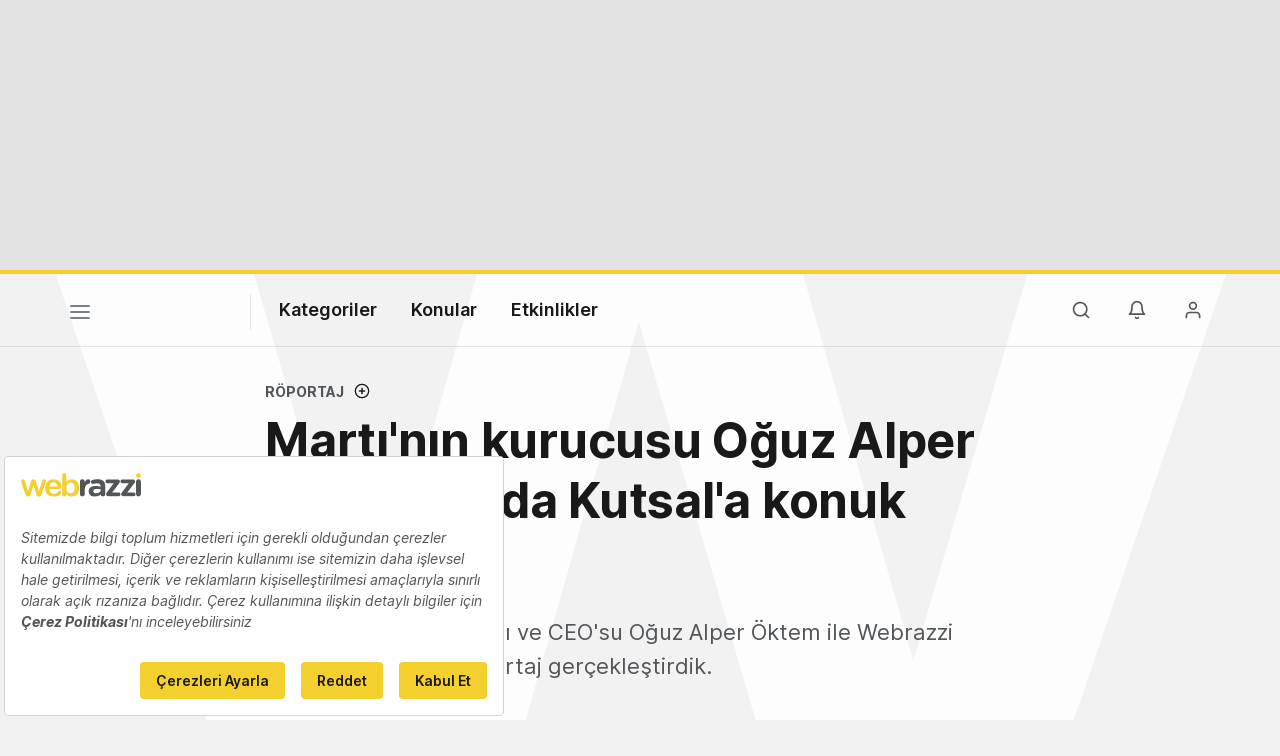

--- FILE ---
content_type: text/html; charset=utf-8
request_url: https://www.google.com/recaptcha/api2/aframe
body_size: 259
content:
<!DOCTYPE HTML><html><head><meta http-equiv="content-type" content="text/html; charset=UTF-8"></head><body><script nonce="jOYp3ch4pi2M5KW5ZYqvwA">/** Anti-fraud and anti-abuse applications only. See google.com/recaptcha */ try{var clients={'sodar':'https://pagead2.googlesyndication.com/pagead/sodar?'};window.addEventListener("message",function(a){try{if(a.source===window.parent){var b=JSON.parse(a.data);var c=clients[b['id']];if(c){var d=document.createElement('img');d.src=c+b['params']+'&rc='+(localStorage.getItem("rc::a")?sessionStorage.getItem("rc::b"):"");window.document.body.appendChild(d);sessionStorage.setItem("rc::e",parseInt(sessionStorage.getItem("rc::e")||0)+1);localStorage.setItem("rc::h",'1769023545034');}}}catch(b){}});window.parent.postMessage("_grecaptcha_ready", "*");}catch(b){}</script></body></html>

--- FILE ---
content_type: text/css
request_url: https://webrazzi.com/v8/css/build.min.css?v=2.89
body_size: 72770
content:
html,body{margin:0;padding:0}button{border:none;margin:0;padding:0;width:auto;overflow:visible;background:transparent;outline:none;color:inherit;font:inherit;text-align:inherit;line-height:normal;-webkit-font-smoothing:inherit;-moz-osx-font-smoothing:inherit;-webkit-appearance:none}input{outline:none}button::-moz-focus-inner{border:0;padding:0}ul,ol{margin:0;padding:0;list-style:none}button,a{cursor:pointer;text-decoration:none}label:focus{outline:none}p{margin:0}figure{margin:0;padding:0}:root{--logo-light:url(/v8/img/logo-light.svg);--logo-dark:url(/v8/img/logo-dark.svg);--scroll-moz-light:light;--scroll-moz-dark:dark;--white:#ffffff;--black:#000000;--color-webrazzi-yellow-dark:#4d451a;--color-webrazzi-yellow:#f3d02e;--color-webrazzi-yellow-800:#f0de75;--color-webrazzi-yellow-400:#f6ebac;--color-webrazzi-yellow-100:#fdfae8;--color-webrazzi-gray-dark:#19191a;--color-webrazzi-gray-dark-400:#252526;--color-webrazzi-gray-dark-200:#2b2b2e;--color-webrazzi-gray-dark-100:#2e3132;--color-webrazzi-gray-dark-800:#3b3e40;--color-webrazzi-gray-dark-600:#4b4e51;--color-webrazzi-gray:#525659;--color-webrazzi-gray-800:#7a8085;--color-webrazzi-gray-400:#b6b7b9;--color-webrazzi-gray-200:#e1e1e2;--color-webrazzi-gray-100:#f2f2f3;--color-social-facebook:#1877f2;--color-social-linkedin:#007ab5;--color-social-twitter:#000000;--color-social-whatsapp:#25d366;--color-social-google-red:#ea4335;--color-secondary-blue-900:#2a4365;--color-secondary-blue-800:#2c5282;--color-secondary-blue-700:#2b6cb0;--color-secondary-blue-600:#3182ce;--color-secondary-blue-500:#4299e1;--color-secondary-blue-400:#63b3ed;--color-secondary-blue-300:#90cdf4;--color-secondary-blue-200:#bee3f8;--color-secondary-blue-100:#ebf8ff;--color-secondary-green-900:#22543d;--color-secondary-green-800:#276749;--color-secondary-green-700:#2f855a;--color-secondary-green-600:#38a169;--color-secondary-green-500:#48bb78;--color-secondary-green-400:#68d391;--color-secondary-green-300:#9ae6b4;--color-secondary-green-200:#c6f6d5;--color-secondary-green-100:#f0fff4;--color-secondary-red-900:#742a2a;--color-secondary-red-800:#9b2c2c;--color-secondary-red-700:#c53030;--color-secondary-red-600:#e53e3e;--color-secondary-red-500:#f56565;--color-secondary-red-400:#fc8181;--color-secondary-red-300:#feb2b2;--color-secondary-red-200:#fed7d7;--color-secondary-red-100:#fff5f5;--color-secondary-orange-900:#7b341e;--color-secondary-orange-800:#9c4221;--color-secondary-orange-700:#c05621;--color-secondary-orange-600:#dd6b20;--color-secondary-orange-500:#ed8936;--color-secondary-orange-400:#f6ad55;--color-secondary-orange-300:#fbd38d;--color-secondary-orange-200:#feebc8;--color-secondary-orange-100:#fffaf0;--color-btn-primary-hover:#f5d956;--color-pale-blue:#e4e6e7;--color-pale-gray:#f2f2f3;--color-powder-blue:#d8d9da;--color-pale-lilac:#e5e5e6}.icon-xs,.icon-sm,.icon-md,.icon-xl{width:20px;height:20px;background-repeat:no-repeat;background-position:center;background-size:contain;display:block}.icon-sm{width:16px;height:16px}.icon-xs{width:14px;height:14px}.icon-xl{width:64px;height:64px}.icon-globe{background-image:url([data-uri])}.icon-sun{background-image:url([data-uri])}.icon-moon{background-image:url([data-uri])}.icon-copy{background-image:url("data:image/svg+xml,%3Csvg xmlns='http://www.w3.org/2000/svg' width='20' height='20' viewBox='0 0 20 20'%3E%3Cpath fill='%237A8085' fill-rule='evenodd' d='M16.667 6.667a2.5 2.5 0 0 1 2.5 2.5v7.5a2.5 2.5 0 0 1-2.5 2.5h-7.5a2.5 2.5 0 0 1-2.5-2.5v-7.5a2.5 2.5 0 0 1 2.5-2.5h7.5zm0 1.666h-7.5a.833.833 0 0 0-.834.834v7.5c0 .46.373.833.834.833h7.5c.46 0 .833-.373.833-.833v-7.5a.833.833 0 0 0-.833-.834zm-5.834-7.5a2.5 2.5 0 0 1 2.5 2.5v.834a.833.833 0 1 1-1.666 0v-.834a.833.833 0 0 0-.834-.833h-7.5a.833.833 0 0 0-.833.833v7.5c0 .46.373.834.833.834h.834a.833.833 0 1 1 0 1.666h-.834a2.5 2.5 0 0 1-2.5-2.5v-7.5a2.5 2.5 0 0 1 2.5-2.5z'/%3E%3C/svg%3E%0A")}.icon-c-facebook{background-image:url("data:image/svg+xml,%3Csvg width='24px' height='24px' viewBox='0 0 24 24' version='1.1' xmlns='http://www.w3.org/2000/svg' xmlns:xlink='http://www.w3.org/1999/xlink'%3E%3Cg stroke='none' stroke-width='1' fill='none' fill-rule='evenodd'%3E%3Cg transform='translate(-697.000000, -592.000000)' fill='%231877F2'%3E%3Cg transform='translate(520.000000, 0.000000)'%3E%3Cg transform='translate(161.000000, 48.000000)'%3E%3Cg transform='translate(0.000000, 148.000000)'%3E%3Cg transform='translate(0.000000, 384.000000)'%3E%3Cg%3E%3Cg transform='translate(16.000000, 12.000000)'%3E%3Cpath d='M24,12 C24,5.37257813 18.6274219,0 12,0 C5.37257813,0 0,5.37257813 0,12 C0,17.9895469 4.38822656,22.9539844 10.125,23.8542188 L10.125,15.46875 L7.078125,15.46875 L7.078125,12 L10.125,12 L10.125,9.35625 C10.125,6.34875 11.9165156,4.6875 14.6575781,4.6875 C15.9704766,4.6875 17.34375,4.921875 17.34375,4.921875 L17.34375,7.875 L15.8305781,7.875 C14.3398828,7.875 13.875,8.80000781 13.875,9.74899219 L13.875,12 L17.203125,12 L16.6710938,15.46875 L13.875,15.46875 L13.875,23.8542188 C19.6117734,22.9539844 24,17.9895469 24,12' id='Fill-1'%3E%3C/path%3E%3C/g%3E%3C/g%3E%3C/g%3E%3C/g%3E%3C/g%3E%3C/g%3E%3C/g%3E%3C/g%3E%3C/svg%3E")}.icon-c-google{background-image:url("data:image/svg+xml,%3Csvg width='20px' height='20px' viewBox='0 0 20 20' version='1.1' xmlns='http://www.w3.org/2000/svg' xmlns:xlink='http://www.w3.org/1999/xlink'%3E%3Cg stroke='none' stroke-width='1' fill='none' fill-rule='evenodd'%3E%3Cg transform='translate(-965.000000, -594.000000)' fill='%23EA4335'%3E%3Cg transform='translate(520.000000, 0.000000)'%3E%3Cg transform='translate(161.000000, 48.000000)'%3E%3Cg transform='translate(0.000000, 148.000000)'%3E%3Cg transform='translate(0.000000, 384.000000)'%3E%3Cg transform='translate(266.000000, 0.000000)'%3E%3Cg transform='translate(16.000000, 12.000000)'%3E%3Cpath d='M12,10.5714286 L12,14 L17.6714286,14 C17.4428571,15.4714286 15.9571429,18.3142857 12,18.3142857 C8.58571429,18.3142857 5.8,15.4857143 5.8,12 C5.8,8.51428571 8.58571429,5.68571429 12,5.68571429 C13.9428571,5.68571429 15.2428571,6.51428571 15.9857143,7.22857143 L18.7,4.61428571 C16.9571429,2.98571429 14.7,2 12,2 C6.47142857,2 2,6.47142857 2,12 C2,17.5285714 6.47142857,22 12,22 C17.7714286,22 21.6,17.9428571 21.6,12.2285714 C21.6,11.5714286 21.5285714,11.0714286 21.4428571,10.5714286 L12,10.5714286 L12,10.5714286 Z' id='Shape'%3E%3C/path%3E%3C/g%3E%3C/g%3E%3C/g%3E%3C/g%3E%3C/g%3E%3C/g%3E%3C/g%3E%3C/g%3E%3C/svg%3E")}.icon-c-twitter{background-image:url("data:image/svg+xml,%3Csvg width='24px' height='20px' viewBox='0 0 24 20' version='1.1' xmlns='http://www.w3.org/2000/svg' xmlns:xlink='http://www.w3.org/1999/xlink'%3E%3Cg stroke='none' stroke-width='1' fill='none' fill-rule='evenodd'%3E%3Cg transform='translate(-1031.000000, -594.000000)' fill='%231DA1F2'%3E%3Cg transform='translate(520.000000, 0.000000)'%3E%3Cg transform='translate(161.000000, 48.000000)'%3E%3Cg transform='translate(0.000000, 148.000000)'%3E%3Cg transform='translate(0.000000, 384.000000)'%3E%3Cg transform='translate(334.000000, 0.000000)'%3E%3Cg transform='translate(16.000000, 12.000000)'%3E%3Cpath d='M24,4.30887743 C23.1169538,4.7004938 22.1680676,4.96525842 21.1719522,5.08420937 C22.1886097,4.47488204 22.9693844,3.50984308 23.3369472,2.36010095 C22.385603,2.92439372 21.3318995,3.33409415 20.2102491,3.55496543 C19.3121036,2.59800285 18.0324372,2 16.6162625,2 C13.8968068,2 11.6922199,4.20467464 11.6922199,6.92377922 C11.6922199,7.30977724 11.7357621,7.68550422 11.8196862,8.04586854 C7.72751015,7.8405355 4.09937452,5.88025897 1.67084385,2.90130583 C1.24700977,3.62853067 1.00419181,4.47435532 1.00419181,5.37671458 C1.00419181,7.08495556 1.8734555,8.59207725 3.19464501,9.47512345 C2.38753429,9.44957753 1.62826731,9.22800395 0.964424449,8.85921211 C0.964073302,8.8797542 0.963985515,8.90038407 0.963985515,8.92110172 C0.963985515,11.3067925 2.66125315,13.2969165 4.91377154,13.7492812 C4.50055964,13.861736 4.06557665,13.9218699 3.61654779,13.9218699 C3.29919895,13.9218699 2.99080435,13.8910567 2.69013497,13.8335565 C3.31675628,15.7897948 5.13516954,17.2133436 7.28980577,17.2531987 C5.60456491,18.5737737 3.48153188,19.3608691 1.17458576,19.3608691 C0.777175464,19.3608691 0.385207945,19.3376056 0,19.2921321 C2.17912872,20.6891693 4.76725557,21.5042686 7.54789861,21.5042686 C16.6047624,21.5042686 21.5573357,14.0014924 21.5573357,7.49474377 C21.5573357,7.28124657 21.5525074,7.0688906 21.5431142,6.85776363 C22.5050807,6.16354658 23.3398442,5.29630199 24,4.30887743' id='Fill-1'%3E%3C/path%3E%3C/g%3E%3C/g%3E%3C/g%3E%3C/g%3E%3C/g%3E%3C/g%3E%3C/g%3E%3C/g%3E%3C/svg%3E")}.icon-c-linkedin{background-image:url("data:image/svg+xml,%3Csvg width='24px' height='24px' viewBox='0 0 24 24' version='1.1' xmlns='http://www.w3.org/2000/svg' xmlns:xlink='http://www.w3.org/1999/xlink'%3E%3Cg stroke='none' stroke-width='1' fill='none' fill-rule='evenodd'%3E%3Cg transform='translate(-1099.000000, -592.000000)' fill='%23007AB5'%3E%3Cg transform='translate(520.000000, 0.000000)'%3E%3Cg transform='translate(161.000000, 48.000000)'%3E%3Cg transform='translate(0.000000, 148.000000)'%3E%3Cg transform='translate(0.000000, 384.000000)'%3E%3Cg transform='translate(402.000000, 0.000000)'%3E%3Cg transform='translate(16.000000, 12.000000)'%3E%3Cpath d='M20.4493333,20.4506667 L16.8933333,20.4506667 L16.8933333,14.8813333 C16.8933333,13.5533333 16.8673333,11.8446667 15.0433333,11.8446667 C13.1906667,11.8446667 12.908,13.2913333 12.908,14.7853333 L12.908,20.4506667 L9.35266667,20.4506667 L9.35266667,8.998 L12.7653333,8.998 L12.7653333,10.5626667 L12.814,10.5626667 C13.2886667,9.662 14.45,8.71266667 16.182,8.71266667 C19.7833333,8.71266667 20.4493333,11.084 20.4493333,14.1686667 L20.4493333,20.4506667 Z M5.33866667,7.432 C4.19533333,7.432 3.27333333,6.50666667 3.27333333,5.36733333 C3.27333333,4.22933333 4.19533333,3.304 5.33866667,3.304 C6.478,3.304 7.402,4.22933333 7.402,5.36733333 C7.402,6.50666667 6.478,7.432 5.33866667,7.432 L5.33866667,7.432 Z M7.11933333,20.4506667 L3.556,20.4506667 L3.556,8.998 L7.11933333,8.998 L7.11933333,20.4506667 Z M22.2226667,0 L1.77,0 C0.794,0 0,0.774666667 0,1.72933333 L0,22.2686667 C0,23.224 0.794,24 1.77,24 L22.2226667,24 C23.2006667,24 24,23.224 24,22.2686667 L24,1.72933333 C24,0.774666667 23.2006667,0 22.2226667,0 L22.2226667,0 Z' id='Fill-1-Copy'%3E%3C/path%3E%3C/g%3E%3C/g%3E%3C/g%3E%3C/g%3E%3C/g%3E%3C/g%3E%3C/g%3E%3C/g%3E%3C/svg%3E")}.icon-c-apple{background-image:url(/v8/icons/icon_apple.svg)}.icon-c-instagram{background-image:url(/v8/icons/instagram-c.svg)}.icon-youtube{width:28px;background-size:26px;background-image:url(/v8/icons/icon_youtube_gray.svg)}.icon-c-youtube{width:28px;background-size:26px;background-image:url(/v8/icons/icon_youtube.svg)}.icon-calendar{background-image:url("data:image/svg+xml,%3Csvg width='24px' height='24px' viewBox='0 0 24 24' version='1.1' xmlns='http://www.w3.org/2000/svg' xmlns:xlink='http://www.w3.org/1999/xlink'%3E%3Cg stroke='none' stroke-width='1' fill='none' fill-rule='evenodd'%3E%3Cpath d='M16,1 C16.5522847,1 17,1.44771525 17,2 L17,2 L17,3 L19,3 C20.6568542,3 22,4.34314575 22,6 L22,20 C22,21.6568542 20.6568542,23 19,23 L5,23 C3.34314575,23 2,21.6568542 2,20 L2,6 C2,4.34314575 3.34314575,3 5,3 L7,3 L7,2 C7,1.48716416 7.38604019,1.06449284 7.88337887,1.00672773 L8,1 C8.55228475,1 9,1.44771525 9,2 L9,2 L9,3 L15,3 L15,2 C15,1.48716416 15.3860402,1.06449284 15.8833789,1.00672773 Z M20,10 L4,10 L4,20 C4,20.5128358 4.38604019,20.9355072 4.88337887,20.9932723 L5,21 L19,21 C19.5128358,21 19.9355072,20.6139598 19.9932723,20.1166211 L20,20 L20,10 Z M17,15 C17.5522847,15 18,15.4477153 18,16 L18,18 C18,18.5522847 17.5522847,19 17,19 L15,19 C14.4477153,19 14,18.5522847 14,18 L14,16 C14,15.4477153 14.4477153,15 15,15 L17,15 Z' fill='%23b6b7b9'%3E%3C/path%3E%3C/g%3E%3C/svg%3E")}.icon-invoice{background-image:url(/v8/icons/icon_invoice.svg)}.icon-download{background-image:url(/v8/icons/icon_download.svg)}.icon-follow{background-image:url(/v8/icons/icon_plus_yellow.svg)}.rt-star{position:relative}.rt-star:after{content:'';display:block;width:13px;height:13px;position:absolute;top:0;right:-20px;background:no-repeat url("data:image/svg+xml,%3Csvg xmlns='http://www.w3.org/2000/svg' width='24' height='24' fill='%23f3d02e' viewBox='0 0 24 24'%3E%3Cpath d='M12 .587l3.668 7.568 8.332 1.151-6.064 5.828 1.48 8.279-7.416-3.967-7.417 3.967 1.481-8.279-6.064-5.828 8.332-1.151z'/%3E%3C/svg%3E");background-size:contain}.ticket-star{margin-left:14px}.ticket-star:before{content:'';display:block;width:13px;height:13px;position:absolute;top:3px;left:14px;background:no-repeat url("data:image/svg+xml,%3Csvg xmlns='http://www.w3.org/2000/svg' width='24' height='24' fill='%23f3d02e' viewBox='0 0 24 24'%3E%3Cpath d='M12 .587l3.668 7.568 8.332 1.151-6.064 5.828 1.48 8.279-7.416-3.967-7.417 3.967 1.481-8.279-6.064-5.828 8.332-1.151z'/%3E%3C/svg%3E");background-size:contain}.icon-alert{background-image:url("data:image/svg+xml,%3Csvg width='24px' height='24px' viewBox='0 0 24 24' version='1.1' xmlns='http://www.w3.org/2000/svg' xmlns:xlink='http://www.w3.org/1999/xlink'%3E%3Cg stroke='none' stroke-width='1' fill='none' fill-rule='evenodd'%3E%3Cpath d='M12,1 C18.0751322,1 23,5.92486775 23,12 C23,18.0751322 18.0751322,23 12,23 C5.92486775,23 1,18.0751322 1,12 C1,5.92486775 5.92486775,1 12,1 Z M12,3 C7.02943725,3 3,7.02943725 3,12 C3,16.9705627 7.02943725,21 12,21 C16.9705627,21 21,16.9705627 21,12 C21,7.02943725 16.9705627,3 12,3 Z M12,15 C12.5522847,15 13,15.4477153 13,16 C13,16.5522847 12.5522847,17 12,17 C11.4477153,17 11,16.5522847 11,16 C11,15.4477153 11.4477153,15 12,15 Z M12,7 C12.5522847,7 13,7.44771525 13,8 L13,8 L13,12 C13,12.5522847 12.5522847,13 12,13 C11.4477153,13 11,12.5522847 11,12 L11,12 L11,8 C11,7.44771525 11.4477153,7 12,7 Z' fill='%23f56565'%3E%3C/path%3E%3C/g%3E%3C/svg%3E")}.icon-close{background-image:url("data:image/svg+xml,%3Csvg width='24px' height='24px' viewBox='0 0 24 24' version='1.1' xmlns='http://www.w3.org/2000/svg' xmlns:xlink='http://www.w3.org/1999/xlink'%3E%3Cg stroke='none' stroke-width='1' fill='none' fill-rule='evenodd'%3E%3Cpath d='M5.29289322,5.29289322 C5.68341751,4.90236893 6.31658249,4.90236893 6.70710678,5.29289322 L6.70710678,5.29289322 L12,10.585 L17.2928932,5.29289322 C17.6533772,4.93240926 18.2206082,4.90467972 18.6128994,5.20970461 L18.7071068,5.29289322 C19.0976311,5.68341751 19.0976311,6.31658249 18.7071068,6.70710678 L18.7071068,6.70710678 L13.415,12 L18.7071068,17.2928932 C19.0675907,17.6533772 19.0953203,18.2206082 18.7902954,18.6128994 L18.7071068,18.7071068 C18.3165825,19.0976311 17.6834175,19.0976311 17.2928932,18.7071068 L17.2928932,18.7071068 L12,13.415 L6.70710678,18.7071068 C6.34662282,19.0675907 5.77939176,19.0953203 5.38710056,18.7902954 L5.29289322,18.7071068 C4.90236893,18.3165825 4.90236893,17.6834175 5.29289322,17.2928932 L5.29289322,17.2928932 L10.585,12 L5.29289322,6.70710678 C4.93240926,6.34662282 4.90467972,5.77939176 5.20970461,5.38710056 Z' fill='%237a8085'%3E%3C/path%3E%3C/g%3E%3C/svg%3E")}.icon-check{background-image:url("data:image/svg+xml,%3Csvg width='24px' height='24px' viewBox='0 0 24 24' version='1.1' xmlns='http://www.w3.org/2000/svg' xmlns:xlink='http://www.w3.org/1999/xlink'%3E%3Cg stroke='none' stroke-width='1' fill='none' fill-rule='evenodd'%3E%3Cpath d='M4.70710678,12.2928932 C4.31658249,11.9023689 3.68341751,11.9023689 3.29289322,12.2928932 C2.90236893,12.6834175 2.90236893,13.3165825 3.29289322,13.7071068 L8.29289322,18.7071068 C8.68341751,19.0976311 9.31658249,19.0976311 9.70710678,18.7071068 L20.7071068,7.70710678 C21.0976311,7.31658249 21.0976311,6.68341751 20.7071068,6.29289322 C20.3165825,5.90236893 19.6834175,5.90236893 19.2928932,6.29289322 L9,16.5857864 L4.70710678,12.2928932 Z' id='Path' fill='%237a8085'%3E%3C/path%3E%3C/g%3E%3C/svg%3E")}a:disabled .icon-check,button:disabled .icon-check{background-image:url("data:image/svg+xml,%3Csvg width='24px' height='24px' viewBox='0 0 24 24' version='1.1' xmlns='http://www.w3.org/2000/svg' xmlns:xlink='http://www.w3.org/1999/xlink'%3E%3Cg stroke='none' stroke-width='1' fill='none' fill-rule='evenodd'%3E%3Cpath d='M4.70710678,12.2928932 C4.31658249,11.9023689 3.68341751,11.9023689 3.29289322,12.2928932 C2.90236893,12.6834175 2.90236893,13.3165825 3.29289322,13.7071068 L8.29289322,18.7071068 C8.68341751,19.0976311 9.31658249,19.0976311 9.70710678,18.7071068 L20.7071068,7.70710678 C21.0976311,7.31658249 21.0976311,6.68341751 20.7071068,6.29289322 C20.3165825,5.90236893 19.6834175,5.90236893 19.2928932,6.29289322 L9,16.5857864 L4.70710678,12.2928932 Z' id='Path' fill='%23b6b7b9'%3E%3C/path%3E%3C/g%3E%3C/svg%3E")}.icon-check-green{background-image:url("data:image/svg+xml,%3Csvg width='24px' height='24px' viewBox='0 0 24 24' version='1.1' xmlns='http://www.w3.org/2000/svg' xmlns:xlink='http://www.w3.org/1999/xlink'%3E%3Cg stroke='none' stroke-width='1' fill='none' fill-rule='evenodd'%3E%3Cpath d='M12,1 C18.0751322,1 23,5.92486775 23,12 C23,18.0751322 18.0751322,23 12,23 C5.92486775,23 1,18.0751322 1,12 C1,5.92486775 5.92486775,1 12,1 Z M16.2928932,7.29289322 L10,13.5857864 L7.70710678,11.2928932 C7.31658249,10.9023689 6.68341751,10.9023689 6.29289322,11.2928932 C5.90236893,11.6834175 5.90236893,12.3165825 6.29289322,12.7071068 L9.29289322,15.7071068 C9.68341751,16.0976311 10.3165825,16.0976311 10.7071068,15.7071068 L17.7071068,8.70710678 C18.0976311,8.31658249 18.0976311,7.68341751 17.7071068,7.29289322 C17.3165825,6.90236893 16.6834175,6.90236893 16.2928932,7.29289322 Z' fill='%2348bb78'%3E%3C/path%3E%3C/g%3E%3C/svg%3E%0A")}.icon-d-inline{display:inline-block;vertical-align:text-bottom}.icon-circle-success{background-image:url("data:image/svg+xml,%3Csvg width='24px' height='24px' viewBox='0 0 24 24' version='1.1' xmlns='http://www.w3.org/2000/svg' xmlns:xlink='http://www.w3.org/1999/xlink'%3E%3Cg stroke='none' stroke-width='1' fill='none' fill-rule='evenodd'%3E%3Cpath d='M12,1 C18.0751322,1 23,5.92486775 23,12 C23,18.0751322 18.0751322,23 12,23 C5.92486775,23 1,18.0751322 1,12 C1,5.92486775 5.92486775,1 12,1 Z M12,3 C7.02943725,3 3,7.02943725 3,12 C3,16.9705627 7.02943725,21 12,21 C16.9705627,21 21,16.9705627 21,12 C21,7.02943725 16.9705627,3 12,3 Z M16.2928932,7.29289322 C16.6834175,6.90236893 17.3165825,6.90236893 17.7071068,7.29289322 C18.0976311,7.68341751 18.0976311,8.31658249 17.7071068,8.70710678 L17.7071068,8.70710678 L10.7071068,15.7071068 C10.3165825,16.0976311 9.68341751,16.0976311 9.29289322,15.7071068 L9.29289322,15.7071068 L6.29289322,12.7071068 C5.90236893,12.3165825 5.90236893,11.6834175 6.29289322,11.2928932 C6.68341751,10.9023689 7.31658249,10.9023689 7.70710678,11.2928932 L7.70710678,11.2928932 L10,13.5857864 Z' fill='%2348bb78'%3E%3C/path%3E%3C/g%3E%3C/svg%3E")}.icon-circle-danger{background-image:url("data:image/svg+xml,%3Csvg width='24px' height='24px' viewBox='0 0 24 24' version='1.1' xmlns='http://www.w3.org/2000/svg' xmlns:xlink='http://www.w3.org/1999/xlink'%3E%3Cg stroke='none' stroke-width='1' fill='none' fill-rule='evenodd'%3E%3Cpath d='M12,1 C18.0751322,1 23,5.92486775 23,12 C23,18.0751322 18.0751322,23 12,23 C5.92486775,23 1,18.0751322 1,12 C1,5.92486775 5.92486775,1 12,1 Z M12,3 C7.02943725,3 3,7.02943725 3,12 C3,16.9705627 7.02943725,21 12,21 C16.9705627,21 21,16.9705627 21,12 C21,7.02943725 16.9705627,3 12,3 Z M8.70710678,7.29289322 L12,10.585 L15.2928932,7.29289322 C15.6533772,6.93240926 16.2206082,6.90467972 16.6128994,7.20970461 L16.7071068,7.29289322 C17.0675907,7.65337718 17.0953203,8.22060824 16.7902954,8.61289944 L16.7071068,8.70710678 L13.415,12 L16.7071068,15.2928932 C17.0976311,15.6834175 17.0976311,16.3165825 16.7071068,16.7071068 C16.3165825,17.0976311 15.6834175,17.0976311 15.2928932,16.7071068 L12,13.415 L8.70710678,16.7071068 C8.34662282,17.0675907 7.77939176,17.0953203 7.38710056,16.7902954 L7.29289322,16.7071068 C6.93240926,16.3466228 6.90467972,15.7793918 7.20970461,15.3871006 L7.29289322,15.2928932 L10.585,12 L7.29289322,8.70710678 C6.90236893,8.31658249 6.90236893,7.68341751 7.29289322,7.29289322 C7.68341751,6.90236893 8.31658249,6.90236893 8.70710678,7.29289322 Z' fill='%23f56565'%3E%3C/path%3E%3C/g%3E%3C/svg%3E")}.icon-circle-info{background-image:url("data:image/svg+xml,%3Csvg width='24px' height='24px' viewBox='0 0 24 24' version='1.1' xmlns='http://www.w3.org/2000/svg' xmlns:xlink='http://www.w3.org/1999/xlink'%3E%3Cg stroke='none' stroke-width='1' fill='none' fill-rule='evenodd'%3E%3Cpath d='M12,1 C18.0751322,1 23,5.92486775 23,12 C23,18.0751322 18.0751322,23 12,23 C5.92486775,23 1,18.0751322 1,12 C1,5.92486775 5.92486775,1 12,1 Z M12,3 C7.02943725,3 3,7.02943725 3,12 C3,16.9705627 7.02943725,21 12,21 C16.9705627,21 21,16.9705627 21,12 C21,7.02943725 16.9705627,3 12,3 Z M12,11 C12.5522847,11 13,11.4477153 13,12 L13,12 L13,16 C13,16.5522847 12.5522847,17 12,17 C11.4477153,17 11,16.5522847 11,16 L11,16 L11,12 C11,11.4477153 11.4477153,11 12,11 Z M11.2928932,7.29289322 C11.6834175,6.90236893 12.3165825,6.90236893 12.7071068,7.29289322 C13.0976311,7.68341751 13.0976311,8.31658249 12.7071068,8.70710678 C12.3165825,9.09763107 11.6834175,9.09763107 11.2928932,8.70710678 C10.9023689,8.31658249 10.9023689,7.68341751 11.2928932,7.29289322 Z' fill='%23f3d02e'%3E%3C/path%3E%3C/g%3E%3C/svg%3E")}.icon-unfollow{background-image:url(/v8/icons/icon_unfollow_white.svg)}.icon-at-sign{background-image:url(/v8/icons/icon_atsign.svg)}.icon-bell{background-image:url(/v8/icons/icon_bell.svg)}.icon-plus-menu{background-image:url(/v8/icons/icon_plus_menu.svg)}.icon-mail{background-image:url(/v8/icons/icon_mail.svg)}.icon-newsletter{background-image:url(/v8/icons/icon_newsletter.svg)}.icon-briefcase{background-image:url(/v8/icons/icon_briefcase.svg)}.event-arrows{position:relative;margin:0 auto;width:16px;height:16px;transform:translate(-50%,-50%)}.event-arrows:before{content:"";position:absolute;width:100%;height:100%;border-left:5.3333333333px solid rgba(0,0,0,.7);border-bottom:5.3333333333px solid rgba(0,0,0,.7);transform:translate(5.3333333333px,21.3333333333px) rotate(-45deg);animation:eventArrows 3s linear infinite}.event-arrows:after{content:"";position:absolute;width:100%;height:100%;border-left:5.3333333333px solid rgba(0,0,0,.7);border-bottom:5.3333333333px solid rgba(0,0,0,.7);transform:translate(10.6666666667px,0) rotate(-45deg);animation:eventArrows 3s linear infinite -1.5s}@keyframes eventArrows{0%{border-left:5.3333333333px solid rgba(0,0,0,0);border-bottom:5.3333333333px solid rgba(0,0,0,0);transform:translate(-2.6666666667px,-10.6666666667px) rotate(-45deg)}10%,90%{border-left:5.3333333333px solid rgba(0,0,0,0);border-bottom:5.3333333333px solid rgba(0,0,0,0)}50%{border-left:5.3333333333px solid rgba(0,0,0,.7);border-bottom:5.3333333333px solid rgba(0,0,0,.7);transform:translate(-2.6666666667px,0) rotate(-45deg)}100%{border-left:5.3333333333px solid rgba(0,0,0,0);border-bottom:5.3333333333px solid rgba(0,0,0,0);transform:translate(-2.6666666667px,10.6666666667px) rotate(-45deg)}}@font-face{font-family:'Inter';font-style:normal;font-weight:100;font-display:swap;src:url(/v8/fonts/Inter-Thin.woff2?v=3.11) format("woff2"),url(/v8/fonts/Inter-Thin.woff?v=3.11) format("woff")}@font-face{font-family:'Inter';font-style:italic;font-weight:100;font-display:swap;src:url(/v8/fonts/Inter-ThinItalic.woff2?v=3.11) format("woff2"),url(/v8/fonts/Inter-ThinItalic.woff?v=3.11) format("woff")}@font-face{font-family:'Inter';font-style:normal;font-weight:200;font-display:swap;src:url(/v8/fonts/Inter-ExtraLight.woff2?v=3.11) format("woff2"),url(/v8/fonts/Inter-ExtraLight.woff?v=3.11) format("woff")}@font-face{font-family:'Inter';font-style:italic;font-weight:200;font-display:swap;src:url(/v8/fonts/Inter-ExtraLightItalic.woff2?v=3.11) format("woff2"),url(/v8/fonts/Inter-ExtraLightItalic.woff?v=3.11) format("woff")}@font-face{font-family:'Inter';font-style:normal;font-weight:300;font-display:swap;src:url(/v8/fonts/Inter-Light.woff2?v=3.11) format("woff2"),url(/v8/fonts/Inter-Light.woff?v=3.11) format("woff")}@font-face{font-family:'Inter';font-style:italic;font-weight:300;font-display:swap;src:url(/v8/fonts/Inter-LightItalic.woff2?v=3.11) format("woff2"),url(/v8/fonts/Inter-LightItalic.woff?v=3.11) format("woff")}@font-face{font-family:'Inter';font-style:normal;font-weight:400;font-display:swap;src:url(/v8/fonts/Inter-Regular.woff2?v=3.11) format("woff2"),url(/v8/fonts/Inter-Regular.woff?v=3.11) format("woff")}@font-face{font-family:'Inter';font-style:italic;font-weight:400;font-display:swap;src:url(/v8/fonts/Inter-Italic.woff2?v=3.11) format("woff2"),url(/v8/fonts/Inter-Italic.woff?v=3.11) format("woff")}@font-face{font-family:'Inter';font-style:normal;font-weight:500;font-display:swap;src:url(/v8/fonts/Inter-Medium.woff2?v=3.11) format("woff2"),url(/v8/fonts/Inter-Medium.woff?v=3.11) format("woff")}@font-face{font-family:'Inter';font-style:italic;font-weight:500;font-display:swap;src:url(/v8/fonts/Inter-MediumItalic.woff2?v=3.11) format("woff2"),url(/v8/fonts/Inter-MediumItalic.woff?v=3.11) format("woff")}@font-face{font-family:'Inter';font-style:normal;font-weight:600;font-display:swap;src:url(/v8/fonts/Inter-SemiBold.woff2?v=3.11) format("woff2"),url(/v8/fonts/Inter-SemiBold.woff?v=3.11) format("woff")}@font-face{font-family:'Inter';font-style:italic;font-weight:600;font-display:swap;src:url(/v8/fonts/Inter-SemiBoldItalic.woff2?v=3.11) format("woff2"),url(/v8/fonts/Inter-SemiBoldItalic.woff?v=3.11) format("woff")}@font-face{font-family:'Inter';font-style:normal;font-weight:700;font-display:swap;src:url(/v8/fonts/Inter-Bold.woff2?v=3.11) format("woff2"),url(/v8/fonts/Inter-Bold.woff?v=3.11) format("woff")}@font-face{font-family:'Inter';font-style:italic;font-weight:700;font-display:swap;src:url(/v8/fonts/Inter-BoldItalic.woff2?v=3.11) format("woff2"),url(/v8/fonts/Inter-BoldItalic.woff?v=3.11) format("woff")}@font-face{font-family:'Inter';font-style:normal;font-weight:800;font-display:swap;src:url(/v8/fonts/Inter-ExtraBold.woff2?v=3.11) format("woff2"),url(/v8/fonts/Inter-ExtraBold.woff?v=3.11) format("woff")}@font-face{font-family:'Inter';font-style:italic;font-weight:800;font-display:swap;src:url(/v8/fonts/Inter-ExtraBoldItalic.woff2?v=3.11) format("woff2"),url(/v8/fonts/Inter-ExtraBoldItalic.woff?v=3.11) format("woff")}@font-face{font-family:'Inter';font-style:normal;font-weight:900;font-display:swap;src:url(/v8/fonts/Inter-Black.woff2?v=3.11) format("woff2"),url(/v8/fonts/Inter-Black.woff?v=3.11) format("woff")}@font-face{font-family:'Inter';font-style:italic;font-weight:900;font-display:swap;src:url(/v8/fonts/Inter-BlackItalic.woff2?v=3.11) format("woff2"),url(/v8/fonts/Inter-BlackItalic.woff?v=3.11) format("woff")}@font-face{font-family:'Inter var';font-weight:100 900;font-style:normal;font-named-instance:'Regular';font-display:swap;src:url(/v8/fonts/Inter-roman.var.woff2?v=3.11) format("woff2")}@font-face{font-family:'Inter var';font-weight:100 900;font-style:italic;font-named-instance:'Italic';font-display:swap;src:url(/v8/fonts/Inter-italic.var.woff2?v=3.11) format("woff2")}@font-face{font-family:'Inter var alt';font-weight:100 900;font-style:normal;font-named-instance:'Regular';font-display:swap;src:url(/v8/fonts/Inter-roman.var.woff2?v=3.11) format("woff2")}@font-face{font-family:'Inter var alt';font-weight:100 900;font-style:italic;font-named-instance:'Italic';font-display:swap;src:url(/v8/fonts/Inter-italic.var.woff2?v=3.11) format("woff2")}@font-face{font-family:'Inter var experimental';font-weight:100 900;font-style:oblique 0deg 10deg;font-display:swap;src:url(/v8/fonts/Inter.var.woff2?v=3.11) format("woff2")}.ph-item{direction:ltr;position:relative;display:flex;flex-wrap:wrap;padding:30px 15px 15px;overflow:hidden;margin-bottom:30px;background-color:#fff;border:1px solid #e6e6e6;border-radius:2px}.ph-item,.ph-item *,.ph-item :after,.ph-item :before{box-sizing:border-box}.ph-item:before{content:" ";position:absolute;top:0;right:0;bottom:0;left:50%;z-index:1;width:500%;margin-left:-250%;-webkit-animation:phAnimation .8s linear infinite;animation:phAnimation .8s linear infinite;background:linear-gradient(90deg,hsla(0,0%,100%,0) 46%,hsla(0,0%,100%,.35) 50%,hsla(0,0%,100%,0) 54%) 50% 50%}.ph-item>*{flex:1 1 auto;display:flex;flex-flow:column;padding-right:15px;padding-left:15px}.ph-row{display:flex;flex-wrap:wrap;margin-bottom:7.5px}.ph-row div{height:10px;margin-bottom:7.5px;background-color:#ced4da}.ph-row .big,.ph-row.big div{height:20px;margin-bottom:15px}.ph-row .empty{background-color:hsla(0,0%,100%,0)}.ph-col-2{flex:0 0 16.66667%}.ph-col-4{flex:0 0 33.33333%}.ph-col-6{flex:0 0 50%}.ph-col-8{flex:0 0 66.66667%}.ph-col-10{flex:0 0 83.33333%}.ph-col-12{flex:0 0 100%}.ph-avatar{position:relative;width:100%;min-width:60px;background-color:#ced4da;margin-bottom:15px;border-radius:50%;overflow:hidden}.ph-avatar:before{content:" ";display:block;padding-top:100%}.ph-picture{width:100%;height:120px;background-color:#ced4da;margin-bottom:15px}@-webkit-keyframes phAnimation{0%{transform:translate3d(-30%,0,0)}to{transform:translate3d(30%,0,0)}}@keyframes phAnimation{0%{transform:translate3d(-30%,0,0)}to{transform:translate3d(30%,0,0)}}body{background-color:var(--color-webrazzi-gray-100);color:var(--color-webrazzi-gray);-webkit-text-size-adjust:100%;-ms-text-size-adjust:100%;-webkit-overflow-scrolling:touch;scroll-behavior:smooth;font-kerning:normal;-webkit-font-kerning:normal;-ms-font-kerning:normal;-moz-font-kerning:normal;-o-font-kerning:normal;font-variant-ligatures:contextual common-ligatures;-webkit-font-variant-ligatures:contextual common-ligatures;-ms-font-variant-ligatures:contextual common-ligatures;-moz-font-variant-ligatures:contextual common-ligatures;-o-font-variant-ligatures:contextual common-ligatures;font-feature-settings:'kern' 1,'liga' 1,'calt' 1;font:15px/22px 'Inter',system-ui,sans-serif;font-smoothing:antialiased;-webkit-font-smoothing:antialiased;position:relative}*{font-weight:400}.font-style-thin{font-variation-settings:"wght" 100,"slnt" 0!important;font-weight:100!important;font-style:normal!important}.font-style-thin-italic{font-variation-settings:"wght" 100,"slnt" 100!important;font-weight:100!important;font-style:oblique!important}.font-style-extra-light{font-variation-settings:"wght" 200,"slnt" 0!important;font-weight:100!important;font-style:normal!important}.font-style-extra-light-italic{font-variation-settings:"wght" 200,"slnt" 100!important;font-weight:100!important;font-style:oblique!important}.font-style-light{font-variation-settings:"wght" 300,"slnt" 0!important;font-weight:300!important;font-style:normal!important}.font-style-light-italic{font-variation-settings:"wght" 300,"slnt" 100!important;font-weight:300!important;font-style:oblique!important}.font-style-regular{font-variation-settings:"wght" 400,"slnt" 0!important;font-weight:400!important;font-style:normal!important}.font-style-italic{font-variation-settings:"wght" 400,"slnt" 100!important;font-weight:400!important;font-style:oblique!important}.font-style-medium{font-variation-settings:"wght" 500,"slnt" 0!important;font-weight:500!important;font-style:normal!important}.font-style-medium-italic{font-variation-settings:"wght" 500,"slnt" 100!important;font-weight:500!important;font-style:oblique!important}.font-style-semi-bold{font-variation-settings:"wght" 600,"slnt" 0!important;font-weight:600!important;font-style:normal!important}.font-style-semi-bold-italic{font-variation-settings:"wght" 600,"slnt" 100!important;font-weight:600!important;font-style:oblique!important}.font-style-bold{font-variation-settings:"wght" 700,"slnt" 0!important;font-weight:700!important;font-style:normal!important}.font-style-bold-italic{font-variation-settings:"wght" 700,"slnt" 100!important;font-weight:700!important;font-style:oblique!important}.font-style-extra-bold{font-variation-settings:"wght" 800,"slnt" 0!important;font-weight:800!important;font-style:normal!important}.font-style-extra-bold-italic{font-variation-settings:"wght" 800,"slnt" 100!important;font-weight:800!important;font-style:oblique!important}.font-style-black{font-variation-settings:"wght" 900,"slnt" 0!important;font-weight:900!important;font-style:normal!important}.font-style-black-italic{font-variation-settings:"wght" 900,"slnt" 100!important;font-weight:900!important;font-style:oblique!important}@supports (font-variation-settings:normal){*{font-family:'Inter var',system-ui,sans-serif}body.chrome-win{font-family:Inter,system-ui,sans-serif}}.w-bg{background:no-repeat top;background-size:100%;display:none;position:absolute;top:0;margin:40px auto 0 auto;left:0;right:0;bottom:0;z-index:-1}.pd-l-0{padding-left:0!important}.mg-t-20{margin-top:20px}.mg-b-20{margin-bottom:20px}.mg-t-10{margin-top:10px}.mg-b-10{margin-bottom:10px}.mg-b-20{margin-bottom:20px}.p-x-40{padding-left:40px;padding-right:40px}.bg-center{background-position:center}.scroll-dark-default{scrollbar-width:6px;scrollbar-color:var(--scroll-moz-dark)}.scroll-dark-default::-webkit-scrollbar-track{background-color:var(--color-webrazzi-gray-dark)}.scroll-dark-default::-webkit-scrollbar{background-color:var(--color-webrazzi-gray-dark-200);width:6px}.scroll-dark-default::-webkit-scrollbar-thumb{background-color:var(--color-webrazzi-gray-dark-200)}.avatar{display:inline-block;border:2px solid var(--color-webrazzi-yellow);padding:2px;border-radius:50%}.avatar span{display:block;border-radius:50%;background:no-repeat center #666;background-size:contain}.avatar.size-micro span{width:24px;height:24px}.avatar.size-small span{width:36px;height:36px}.avatar.size-default span,img.avatar.size-default{width:44px;height:44px}.clearfix::after{content:"";clear:both;display:table}.text-center,.text-c{text-align:center}.text-right,.text-r{text-align:right}.text-left,.text-l{text-align:left}.light a{color:var(--color-webrazzi-gray-dark)}.dark a{color:var(--color-webrazzi-gray-200)}.responsive-embed{position:relative;height:0;margin-bottom:1rem;padding-bottom:75%}.responsive-embed.widescreen{padding-bottom:56.25%}.responsive-embed iframe{position:absolute;top:0;left:0;width:100%;height:100%;border-radius:8px;box-shadow:0 6px 12px 0 rgba(0,0,0,.12)}strong,b{font-weight:600}.preloading{text-align:center;padding:20px 0}.comments-wrapper .preloading{padding:0;position:absolute;left:0;right:0;top:40vh}.w-icon{background:url("data:image/svg+xml,%3Csvg version='1.1' viewBox='0 0 1240 876' xmlns='http://www.w3.org/2000/svg'%3E%3Cg fill='none' fill-rule='evenodd'%3E%3Cg transform='translate(-30 -40)' fill='%23f3d02e'%3E%3Cg transform='translate(30 40)'%3E%3Cpath d='m220.23 762.02c8.4304 23.343 18.115 43.637 29.201 60.71 11.081 17.153 24.901 30.283 41.494 39.439 16.53 9.2032 36.673 13.836 60.362 13.836 46.318 0 78.61-14.825 97.103-44.554 18.368-29.706 35.461-73.772 51.327-132.25l119.1-419.82 123.15 419.82c10.518 37.879 20.288 68.68 29.139 92.345 9.1004 23.706 22.879 43.655 41.515 60.019 18.642 16.245 44.314 24.436 76.94 24.436 31.581 0 56.437-7.652 74.641-22.908 18.097-15.268 31.393-32.642 39.802-52.069 8.4364-19.466 20.312-51.045 35.547-94.748l176.03-516.03c16.298-44.736 24.419-78.104 24.419-100.3 0-24.18-9.4161-45.227-28.388-63.154-18.892-17.823-41.306-26.794-67.107-26.794-25.759 0-45.502 5.8834-59.195 17.79-13.713 11.791-23.379 25.514-29.201 40.978-5.7205 15.518-13.377 40.651-22.855 75.359l-142.06 481.43-127.93-447.48c-13.13-44.718-23.356-76.136-30.723-94.218-7.3316-18.186-20.145-35.071-38.263-50.557-18.222-15.611-43.352-23.31-75.454-23.31-31.56 0-56.416 7.6996-74.578 23.31-18.097 15.486-30.538 31.805-37.051 48.916-6.6377 17.055-16.76 49.047-30.452 95.858l-127.83 447.48-140.49-481.43c-14.213-48.937-27.593-83.478-40.261-103.72-12.65-20.303-36.822-30.402-72.619-30.402-26.864 0-49.51 9.2241-67.899 27.628-18.409 18.496-27.638 39.195-27.638 62.32 0 18.466 8.6865 51.84 26.092 100.3l174.45 516.03c4.6961 13.785 11.295 32.225 19.687 55.74'/%3E%3C/g%3E%3C/g%3E%3C/g%3E%3C/svg%3E%0A") no-repeat center;background-size:contain;display:block;width:60px;height:60px;margin:0 auto 15px auto}.loading{background-color:transparent;height:2px;margin:0 auto;overflow:hidden;position:relative;width:100px}.loading-bar{animation:sideToside 2s ease-in-out infinite;background-color:var(--color-webrazzi-yellow);height:100%;position:absolute;width:50%}@keyframes sideToside{0%,100%{transform:translateX(-50%)}50%{transform:translateX(150%)}}.mg-b-zero{margin-bottom:0!important}.mg-b-30{margin-bottom:30px}.mg-b-40{margin-bottom:40px}.alert{font-weight:600}.alert.alert-success{color:var(--color-secondary-green-600)}.alert.alert-danger,.alert.alert-error{color:var(--color-secondary-red-500)}.alert.alert-info,.alert.alert-warning{color:var(--color-secondary-orange-500)}.alert-message-info{margin-top:10px;color:var(--color-webrazzi-gray-dark-600)}.my-auto{margin-top:auto!important;margin-bottom:auto!important}.getsitecontrol-container{margin-bottom:16px;border-radius:4px;overflow:hidden}.newContentInformation{background-color:var(--color-webrazzi-gray-dark);position:absolute;top:72px;left:0;right:0;box-shadow:0 4px 8px 0 rgba(0,0,0,.16);transition:all 240ms;z-index:-1;padding-block:24px;transform-origin:top;opacity:0;pointer-events:none;transform:scale(.48);cursor:pointer;user-select:none}.newContentInformation.show{opacity:1;pointer-events:all;transform:scale(1)}.nciTop{display:flex;align-items:center;gap:12px;flex:1;margin-right:24px}.nciTop span{color:var(--color-webrazzi-yellow);font-size:15px;font-weight:600;line-height:normal;display:block;u{font-weight:600}}.newContentInformation .container{display:flex;align-items:center;justify-content:space-between}.animatedAlert{flex-shrink:0;width:8px;height:8px;border-radius:8px;position:relative;display:flex;align-items:center;justify-content:center;background-color:var(--color-webrazzi-yellow);&::before,&::after{content:"";display:block;position:absolute;width:48px;height:48px;border-radius:48px;animation:animatedAlertPulse 1200ms infinite;opacity:0;background-color:var(--color-webrazzi-yellow)}&::after{animation-delay:320ms}}@keyframes animatedAlertPulse{0%{transform:scale(0);opacity:1}100%{transform:scale(1);opacity:0}}body:has(.newContentInformation) #wrapper{transition:margin-top 240ms}body:has(.newContentInformation.show) #wrapper{margin-top:103px}body.fp-nav-open .newContentInformation{display:none}@media only screen and (max-width:767px){.newContentInformation{top:62px}body:has(.newContentInformation.show) #wrapper{margin-top:86px}}@media only screen and (max-width:466px){body:has(.newContentInformation.show) #wrapper{margin-top:105px}}@media only screen and (max-width:767px){.footer-bottom{bottom:232px!important}ul.nav-socials{display:flex;& li{height:56px!important;&.s-youtube{background:linear-gradient(to right,#e52d27,#b31217)}&.s-bluesky{background-color:#0085ff}}& li a{height:56px!important;opacity:1!important;display:flex!important;align-items:center;justify-content:center;& svg{fill:#fff}}}}.searchMobileButton{display:none!important}@media only screen and (max-width:767px){.fp-nav-open.fp-search-open .searchMobileButton{display:block!important;position:absolute;bottom:11px;left:11px;right:11px;text-align:center;line-height:24px;text-wrap:balance}}.featured-posts{position:relative;margin-bottom:5px}.post,.post.post-card{background-color:var(--white);border-radius:3px;box-shadow:0 4px 8px -2px rgba(0,0,0,.08);margin-bottom:16px;position:relative;z-index:1}.post.post-card{padding:0;border-radius:3px}.dark .post,.dark .post.post-card{background-color:#222223}.post-cnt{padding:12px 16px 20px 16px}.pc-pr-z .post-cnt{padding-right:0;padding-bottom:0}figure.post-photo a{display:block;margin:15px 15px 0 15px}img.post-image{aspect-ratio:16 / 9;width:360px;display:block;width:100%;border-radius:0}.post-title a,.post-title a h2{color:var(--color-webrazzi-gray-dark)}.post-title a h2{font-size:18px;line-height:1.22;font-weight:700;letter-spacing:normal;margin:0;display:inline}.post-sd{color:var(--color-webrazzi-gray);font-size:18px;font-weight:400;font-stretch:normal;font-style:normal;line-height:1.56;letter-spacing:normal;margin-top:16px;display:none}.post-meta{margin-top:10px}.post-sm-card .post-meta{margin-top:0;padding:15px}a.post-author-name,.post-date{color:var(--color-webrazzi-gray-800);font-size:14px;font-weight:400;line-height:1.71;display:inline-block}a.post-author-name{font-weight:600}.post-date{position:relative;padding-left:14px;margin-left:8px}.post-date:before{content:'';position:absolute;background:var(--color-webrazzi-gray-400);display:block;width:6px;height:6px;border-radius:50%;left:0;top:8px}.featured-posts-slider{margin-top:0}.featured-posts-title{position:absolute;left:0;margin-left:0;top:0;width:100%;height:200px;background:var(--color-webrazzi-yellow)}.featured-posts-title h4{color:var(--color-webrazzi-gray-dark);font-size:24px;font-weight:700;line-height:1.5;margin-bottom:0;padding:25px 15px 0 15px}.featured-posts-main{margin-top:75px}figure.post-photo.post-c-fp a{margin:0}.featured-posts-title.bg-angled-edge{position:absolute;z-index:0;margin:0;padding:0}.mf-reverse{flex-direction:row-reverse}.pc-pr-z .col-7{padding-right:0}.pc-pr-z .post-photo{padding-left:0}figure.post-photo.post-c-fp a img.post-image{border-radius:3px 3px 0 0}.dark .post-title a,.dark .post-title a h2{color:var(--color-webrazzi-gray-100)}.dark .post-sd,.dark a.post-author-name,.dark .post-date{color:var(--color-webrazzi-gray-400)}.post-category{position:relative;padding:15px 0 0 15px}.post-category a{color:var(--color-webrazzi-gray-800);font-size:11px;font-weight:600;line-height:1.64;text-transform:uppercase}.post-category:before{background:var(--color-webrazzi-yellow);content:'';display:block;position:absolute;top:24px;left:-8px;width:18px;height:4px}.post.post-card.post-card-pl .post-category:before{display:none}.post.post-card .post-sd{font-size:16px;margin-top:7px;line-height:1.38;padding-right:14px}.mf-c-reverse{flex-direction:column-reverse}.post.post-card figure.post-photo{display:none}.post.post-card.post-card-m-f-image figure.post-photo{display:block}.post.post-card.post-card-m-f-image figure.post-photo a{margin:0}.post.post-card.post-card-m-f-image figure.post-photo a img.post-image{border-radius:3px 3px 0 0}.post.post-card .post-meta{padding:0 16px 16px 16px;margin-top:0}.sp-title{background:transparent;padding:8px 16px;border-radius:8px 8px 0 0}.sp-title h3{color:#fff;font-size:24px;font-weight:600;line-height:1.88;margin:0}.light .sp-title h3{color:#fff}.side-popular{background-image:linear-gradient(to top,#3b3e40,var(--color-webrazzi-gray-dark-100));margin:-60px -15px;padding:86px 15px;position:relative;z-index:0}.dark .side-popular{background-image:none;background-color:rgba(0,0,0,.2)}.daily-popular-posts{padding:0;margin:0 -15px}.daily-popular-posts figure.post-photo a{margin:0}.daily-popular-posts .post.post-side .post-meta{margin:0;padding:0 16px 16px 16px}.daily-popular-posts .horizontal-slider.slick-slider .post-cnt{margin-bottom:8px;overflow:hidden;height:105px}.daily-popular-posts .horizontal-slider.slick-slider figure.post-photo a img.post-image{border-radius:7px 7px 0 0}.daily-popular-posts .horizontal-slider.slick-slider .post{border-radius:8px;box-shadow:0 10px 20px 0 rgba(0,0,0,.24),0 4px 8px -2px rgba(0,0,0,.08)}.widget-dark{background-image:linear-gradient(to top,#3b3e40,var(--color-webrazzi-gray-dark-100));margin:-50px -15px;padding:85px 15px;position:relative;z-index:0}.dark .widget-dark{background-image:none;background-color:rgba(0,0,0,.2)}.tv-post-listing,.post-video-body{overflow:visible}.tv-post-listing:after,.post-video-body:after{content:'';clear:both;display:table}.f-d-c-reverse{flex-flow:column-reverse}.post-video figure.post-photo a{margin:0}.tv-posts{margin:0 -15px}.w-brand img{margin-left:17px;height:24px}.post.post-video{border-radius:8px;box-shadow:0 10px 18px 0 rgba(0,0,0,.5),0 4px 8px -2px rgba(0,0,0,.08)}.post.post-video img.post-image{border-radius:7px 7px 0 0}.post.post-video .post-video-body .post-photo{position:relative}.post.post-video .post-video-body .post-photo .video-duration,.post.type-video .post-photo .video-duration{position:absolute;bottom:5px;right:5px;display:inline-block;padding:2px 5px;font-size:12px;font-weight:600;line-height:1.33;color:var(--white);opacity:.7;border-radius:2px;background-color:var(--black)}.post-video-content{padding:16px;overflow:hidden;height:auto}.post-video-content .post-title{margin-bottom:12px}.w-brand{margin-bottom:12px}.events-listing .event-s-item{padding:0}.events-listing button.slick-arrow{display:none!important}.single-post-category{margin-bottom:8px}.single-post-category a{color:var(--color-webrazzi-gray);font-size:14px;font-weight:700;line-height:1.29;text-transform:uppercase}h1.single-post-title{color:var(--color-webrazzi-gray-dark);font-size:32px;font-weight:700;line-height:1.25;margin-bottom:16px;display:block}.single-post-summary{color:var(--color-webrazzi-gray);font-size:20px;font-weight:400;line-height:1.55;margin-bottom:26px}.single-post-meta{display:block;overflow:hidden}.single-post-meta:after{content:'';clear:both}.single-post-avatar{display:block;width:48px;height:42px;float:left}.single-post-avatar .avatar.size-default span{width:32px;height:32px}.single-post-meta-text{margin:5px 0 0;display:block;float:left}.single-post-meta-text strong{display:block;color:var(--color-webrazzi-gray);font-size:14px;font-weight:600;line-height:1.29}.single-post-meta-text .sp-date{display:block;color:var(--color-webrazzi-gray-800);font-size:14px;font-weight:400;line-height:1.14}.post-single section.header{box-shadow:0 1px 0 0 rgba(26,32,44,.1)}.fp-nav-open.post-single section.header{box-shadow:none}.post-single div#wrapper{padding-top:25px;padding-bottom:2px}.single-post-image{margin-top:24px}.single-post-image img{aspect-ratio:16 / 9;width:360px;width:100%;display:block;border-radius:4px}.single-post-body{margin:24px 0}.single-post-body>.row{flex-direction:column-reverse}.single-post-content *{color:var(--color-webrazzi-gray);font-size:18px;font-weight:400;font-stretch:normal;font-style:normal;line-height:1.7;letter-spacing:normal}.single-post-content p{margin-bottom:30px}.single-post-content p.alignleft{text-align:left}.single-post-content p.alignright{text-align:right}.single-post-content p.aligncenter{text-align:center}.single-post-content p:has(img.alignleft){margin-bottom:0;clear:both}.single-post-content a,.single-post-content strong,.single-post-content h5,.single-post-content b{color:var(--color-webrazzi-gray-dark);line-height:1.7;font-weight:700}.single-post-content strong,.single-post-content b,.single-post-content i{line-height:1}.single-post-content h1,.single-post-content h2,.single-post-content h3,.single-post-content h4{color:var(--color-webrazzi-gray-dark);font-weight:700}.single-post-content h1{font-size:28px}.single-post-content h2{font-size:24px;line-height:1.5}.single-post-content h3{font-size:22px}.single-post-content h4{font-size:22px}.single-post-content a{line-height:.85}.single-post-content a:not(:has(>img)){background-image:linear-gradient(0deg,rgba(243,208,46,.5),rgba(243,208,46,.5));background-size:5px 3px;background-repeat:repeat-x;background-position:bottom}.single-post-content a:not(:has(>img)):hover{border-bottom-color:rgba(243,208,46,.8);background-image:linear-gradient(0deg,rgba(243,208,46,.8),rgba(243,208,46,.8))}.single-post-content img{border-style:none;display:inline-block;vertical-align:middle;max-width:100%;height:auto;border-radius:4px}.single-post-content ul{list-style:disc;margin-left:20px;margin-bottom:30px}.single-post-content ol{list-style:decimal;margin-left:20px;margin-bottom:30px}.single-post-content ul li,.single-post-content ol li{margin-bottom:5px}ul.single-post-tags{display:block;margin-bottom:20px}ul.single-post-tags li{display:inline-block;margin:0 12px 12px 0}ul.single-post-tags li a{background-color:var(--color-webrazzi-gray-200);color:var(--color-webrazzi-gray);border-radius:3px;font-size:14px;line-height:1.43;padding:6px 12px;display:inline-block}.single-post-footer-i{border-top:1px solid var(--color-pale-lilac);padding:24px 0}span.badge-comments{color:var(--color-webrazzi-gray);background:var(--color-webrazzi-gray-100);padding:2px 8px;border-radius:10px;font-size:14px;font-weight:600;line-height:1.14}.comment-head span.badge-comments{border-radius:9.5px;background-color:#e5e5e6;vertical-align:middle}figure.wp-caption{margin-bottom:24px}.wp-caption .wp-caption-text{font-size:16px;margin-top:0;padding:10px 16px;background:#dddd;border-radius:0 0 2px 2px;color:#444;font-style:italic;text-align:center}.single-post-content blockquote{margin:30px auto;font-style:italic;padding:0 25px;line-height:1.6;position:relative}.single-post-content blockquote:not(.tiktok-embed)::before{content:'';position:absolute;left:2px;top:0;display:block;bottom:0;width:5px;background:rgb(216,217,218)}blockquote.tiktok-embed{max-width:374px!important}.single-post-content blockquote *{font-weight:600;color:#19191a;font-style:italic}.dark .single-post-content blockquote *{color:#efefef}.dark .single-post-content blockquote::before{background:#444}.offer-card{background-color:#fff;border-radius:4px;padding:32px;margin-bottom:30px;position:relative}.offer-card.offer-report{box-shadow:0 1px 3px 0 rgba(26,32,44,.08);padding:0}.offer-right-img{display:block;width:360px;width:100%;height:auto;border-radius:4px 4px 0 0}.offer-right-brand{position:absolute;z-index:1;top:30px;left:40px;height:22px}.offer-report-body a.orb-title{font-size:20px;font-weight:700;line-height:1.33;color:var(--color-webrazzi-gray-dark);border:0;margin-bottom:12px;display:inline-block}.offer-report-summary{display:none;font-size:15px;font-weight:400;line-height:1.47;color:var(--color-webrazzi-gray-800);padding-bottom:20px}.offer-report-body{padding:24px 16px;text-align:center}.report-m-min-h{min-height:180px}.offer-report-choice{text-align:center;margin-bottom:26px;font-weight:600;color:#000}.dark .offer-report-choice{color:#fff}.comments-wrapper{margin-bottom:24px;display:none}.comment-head{color:var(--color-webrazzi-gray-dark);font-size:24px;font-weight:700;line-height:1.33;margin-bottom:16px}.comment-card{border-radius:3px;box-shadow:0 1px 3px 0 rgba(26,32,44,.08);background-color:var(--white);padding:16px 24px 16px 16px}.write-first-comment .comment-card{padding:30px;text-align:center}.write-first-comment .comment-card .btn-primary{padding-left:20px;padding-right:20px}.comment-card p{color:var(--color-webrazzi-gray);font-size:16px;font-weight:400;line-height:1.38;display:block;margin-bottom:20px}.comment.depth-0,.comment.depth-1{margin-bottom:16px}.comment.depth-0:last-child,.comment.depth-1:last-child{margin-bottom:0}.comment .comment-author{height:44px}.comment.comment-write .comment-author i.icon-md{display:none;position:absolute;top:13px;left:17px}.comment .comment-author img.avatar{position:absolute;left:15px;top:0}.comment .comment-author a,.comment .comment-write-placeholder{font-size:16px;font-weight:600;line-height:44px;height:44px;color:#19191a;margin-left:60px;display:block;overflow:hidden}.comment .comment-write-placeholder{color:#b6b7b9;font-weight:400}.comment .comment-author .comment-date{text-align:right}.comment .comment-author .comment-date a{font-size:14px;font-weight:400;color:#7d7f82;margin-left:0}.comment-content,.comment-reply-footer{padding-left:60px}.comment.depth-0 .comment-content{padding:0}.comment-card.depth-2{box-shadow:none;border-radius:0;padding:16px 0 0;margin:16px 0 0 60px;border:0;border-top:1px solid #e2e8f0}.comment-reply-active .comment-card{background-color:transparent}a.btn-comment-write{font-size:14px;font-weight:600;font-style:normal;line-height:1.71;color:#7a8085}.comment-uc-pending{display:inline-block;font-size:13px;color:var(--color-webrazzi-gray-800)}a.comment-delete-btn{display:inline-block;margin-left:60px}.light a.comment-delete-btn,.dark a.comment-delete-btn{color:#f56565}.comment.comment-write .comment-content,.comment.comment-write .comment-author a,.comment.comment-writing .comment-write-placeholder{display:none}.comment.comment-writing .comment-content{display:block}.comment.comment-writing .comment-author a{display:inline-block}.comment.comment-write{cursor:pointer}.comment.comment-writing,.comment.depth-2.comment-write{cursor:default}.comment-pending{background:var(--color-secondary-orange-100)}.depth-2.comment-pending{background:transparent}.comment.depth-2.comment-write .comment-content{display:block}.comment.depth-2.comment-write .comment-author a{display:inline-block}.comment.depth-2.comment-write .comment-write-placeholder{display:none}.comment-reply-active .btn-comment-write{display:none}.comment-write.comment-card.depth-2{border:0}.comment.comment-reply-active{border-radius:4px;box-shadow:0 12px 24px -8px rgba(26,32,44,.08),0 6px 12px -4px rgba(26,32,44,.04),0 3px 6px -2px rgba(26,32,44,.04),0 0 0 4px rgba(26,32,44,.24);background-color:#f2f2f3;padding-bottom:24px}.comment.comment-reply-active .comment.comment-card.comment-write{border:0;border-radius:3px;box-shadow:0 1px 3px 0 rgba(26,32,44,.08);background-color:var(--white);padding:16px 24px 16px 16px}.post-actions{display:inline-block}.post-actions>a{display:inline-block}.post-actions>a i.icon-md{display:inline-block}.post-actions>a span{display:none;vertical-align:5px;line-height:20px;margin:0 10px;font-size:12px;color:#525659}.post.post-card.post-card-pl .post-actions{margin-right:16px}.post-sharing{display:inline-block}.post-sharing>a{display:inline-block}.post-meta-actions{margin-top:11px;text-align:right}.post-meta-actions .post-sharing{margin-left:10px}.post-meta-actions .post-actions>a{margin-left:10px}.post-meta-actions .post-actions>a:first-child{margin-left:0}.single-post-sidebar .post-actions{display:none}.single-post-sidebar .post-actions>a{display:table;margin-bottom:12px}.single-post-sidebar .post-sharing{display:block;padding:0;border:0;width:100%;margin-top:15px;overflow:hidden}.single-post-sidebar .post-sharing:after{content:'';clear:both}.single-post-sidebar .post-sharing>a{display:block;margin-bottom:20px;width:20%;float:left;padding-right:11px}.single-post-sidebar .post-sharing>a>i{width:100%;height:60px;background-size:24px;border-radius:3px}.single-post-sidebar .post-sharing>a>i.icon-g-twitter{background-color:var(--color-social-twitter)}.single-post-sidebar .post-sharing>a>i.icon-g-facebook{background-color:var(--color-social-facebook)}.single-post-sidebar .post-sharing>a>i.icon-g-linkedin{background-color:var(--color-social-linkedin)}.single-post-sidebar .post-sharing>a>i.icon-g-whatsapp{background-color:var(--color-social-whatsapp)}.single-post-footer-i .post-actions a i{width:48px;height:48px;background-size:22px;background-color:transparent;border-radius:50%;border:solid 1px #e5e5e6;display:inline-block}.single-post-footer-i .post-actions a.active i{background-color:#fff}.single-post-footer-i .post-actions a span{line-height:48px;padding:0;vertical-align:top;font-size:14px;color:#7a8085;display:inline-block;margin:0 15px}.single-post-footer-i .btn-post-collection{display:inline-flex;flex-direction:row-reverse}.icon-g-facebook{background-image:url("data:image/svg+xml,%3Csvg width='24px' height='24px' viewBox='0 0 24 24' version='1.1' xmlns='http://www.w3.org/2000/svg' xmlns:xlink='http://www.w3.org/1999/xlink'%3E%3Cg stroke='none' stroke-width='1' fill='none' fill-rule='evenodd'%3E%3Cg fill='%23ffffff'%3E%3Cpath d='M24,12.0733361 C24,5.40541178 18.6274219,0 12,0 C5.37257813,0 0,5.40541178 0,12.0733361 C0,18.0994871 4.38822656,23.094264 10.125,24 L10.125,15.5632848 L7.078125,15.5632848 L7.078125,12.0733361 L10.125,12.0733361 L10.125,9.41342923 C10.125,6.38754937 11.9165156,4.71614691 14.6575781,4.71614691 C15.9704766,4.71614691 17.34375,4.95195425 17.34375,4.95195425 L17.34375,7.92312681 L15.8305781,7.92312681 C14.3398828,7.92312681 13.875,8.85378766 13.875,9.8085716 L13.875,12.0733361 L17.203125,12.0733361 L16.6710938,15.5632848 L13.875,15.5632848 L13.875,24 C19.6117734,23.094264 24,18.0994871 24,12.0733361' %3E%3C/path%3E%3C/g%3E%3C/g%3E%3C/svg%3E")}.icon-g-twitter{background-image:url("data:image/svg+xml,%3C%3Fxml version='1.0' encoding='UTF-8'%3F%3E%3Csvg width='24px' height='24px' viewBox='0 0 24 24' version='1.1' xmlns='http://www.w3.org/2000/svg' xmlns:xlink='http://www.w3.org/1999/xlink'%3E%3Ctitle%3EArtboard Copy%3C/title%3E%3Cg id='Artboard-Copy' stroke='none' stroke-width='1' fill='none' fill-rule='evenodd'%3E%3Cpath d='M22,0 C23.1045695,0 24,0.8954305 24,2 L24,22 C24,23.1045695 23.1045695,24 22,24 L2,24 C0.8954305,24 0,23.1045695 0,22 L0,2 C0,0.8954305 0.8954305,0 2,0 L22,0 Z M8.35992,3 L3,3 L10.0274,13.0023 L3,20.9908 L4.58799,20.9908 L10.7324,14.0056 L15.6401,20.9908 L21,20.9908 L13.7121,10.6179 L20.4133,3 L18.8255,3 L13.0071,9.61448 L8.35992,3 Z M7.59922,4.16911 L12.1712,10.5651 L12.8832,11.5611 L18.8262,19.8748 L16.3871,19.8748 L11.5375,13.0908 L10.8255,12.0944 L5.16016,4.16911 L7.59922,4.16911 Z' id='Combined-Shape' fill='%23FFFFFF' fill-rule='nonzero'%3E%3C/path%3E%3C/g%3E%3C/svg%3E")}.icon-g-linkedin{background-image:url("data:image/svg+xml,%3Csvg width='24px' height='24px' viewBox='0 0 24 24' version='1.1' xmlns='http://www.w3.org/2000/svg' xmlns:xlink='http://www.w3.org/1999/xlink'%3E%3Cg stroke='none' stroke-width='1' fill='none' fill-rule='evenodd'%3E%3Cg fill='%23ffffff'%3E%3Cpath d='M20.4493333,20.4506667 L16.8933333,20.4506667 L16.8933333,14.8813333 C16.8933333,13.5533333 16.8673333,11.8446667 15.0433333,11.8446667 C13.1906667,11.8446667 12.908,13.2913333 12.908,14.7853333 L12.908,20.4506667 L9.35266667,20.4506667 L9.35266667,8.998 L12.7653333,8.998 L12.7653333,10.5626667 L12.814,10.5626667 C13.2886667,9.662 14.45,8.71266667 16.182,8.71266667 C19.7833333,8.71266667 20.4493333,11.084 20.4493333,14.1686667 L20.4493333,20.4506667 Z M5.33866667,7.432 C4.19533333,7.432 3.27333333,6.50666667 3.27333333,5.36733333 C3.27333333,4.22933333 4.19533333,3.304 5.33866667,3.304 C6.478,3.304 7.402,4.22933333 7.402,5.36733333 C7.402,6.50666667 6.478,7.432 5.33866667,7.432 L5.33866667,7.432 Z M7.11933333,20.4506667 L3.556,20.4506667 L3.556,8.998 L7.11933333,8.998 L7.11933333,20.4506667 Z M22.2226667,0 L1.77,0 C0.794,0 0,0.774666667 0,1.72933333 L0,22.2686667 C0,23.224 0.794,24 1.77,24 L22.2226667,24 C23.2006667,24 24,23.224 24,22.2686667 L24,1.72933333 C24,0.774666667 23.2006667,0 22.2226667,0 L22.2226667,0 Z' %3E%3C/path%3E%3C/g%3E%3C/g%3E%3C/svg%3E")}.icon-g-whatsapp{background-image:url("data:image/svg+xml,%3Csvg width='24px' height='24px' viewBox='0 0 24 24' version='1.1' xmlns='http://www.w3.org/2000/svg' xmlns:xlink='http://www.w3.org/1999/xlink'%3E%3Cg stroke='none' stroke-width='1' fill='none' fill-rule='evenodd'%3E%3Cpath d='M11.9888836,1.14014252e-05 C15.1693682,0.00126555819 18.1544893,1.23940333 20.3991449,3.48668124 C22.6438005,5.73390214 23.8793159,8.72101853 23.8781196,11.8977406 C23.8755368,18.3521962 18.7043715,23.6222895 12.2905955,23.7829185 L11.9890546,23.7866907 C10.1273007,23.7860523 8.30001051,23.3510914 6.65276595,22.5230124 L6.30259382,22.3395648 L1.95399252e-14,23.9928855 L1.68666983,17.8320684 C0.646232779,16.02899 0.0987933492,13.9836884 0.0996484561,11.8882204 C0.102270784,5.33308504 5.43574347,1.14014252e-05 11.9888836,1.14014252e-05 Z M11.9929311,2.0079734 C6.54219477,2.0079734 2.10920665,6.44061948 2.10703959,11.8890185 C2.10634864,13.6317492 2.56138261,15.3319216 3.42630307,16.8300492 L3.61790024,17.1479259 L3.8528266,17.5217786 L2.85457482,21.1682964 L6.59464133,20.1872038 L6.95543943,20.4013796 C8.37153444,21.2417254 9.98095405,21.7127036 11.6308859,21.772322 L11.9850071,21.7787857 C17.4355724,21.7787857 21.8685606,17.3457976 21.8707845,11.8969425 C21.871753,9.25660048 20.8448836,6.77376912 18.9792114,4.90598765 C17.1134822,3.03814917 14.632361,2.00888551 11.9929311,2.0079734 Z M7.77976247,6.39786413 C7.97774822,6.39786413 8.176019,6.39968836 8.34909264,6.40829644 C8.53145843,6.41753159 8.77636105,6.33908979 9.01750119,6.91822518 C9.26502613,7.51309454 9.85915439,8.97538432 9.93343468,9.12405891 C10.007715,9.27273349 10.0571971,9.44620618 9.95817577,9.64453397 C9.85915439,9.84263373 9.80967221,9.96662423 9.66111164,10.1400969 C9.51260808,10.3135126 9.34916865,10.5274033 9.21554394,10.660515 C9.06681235,10.8086765 8.911981,10.9694366 9.08522565,11.2667857 C9.25852732,11.5642489 9.85470784,12.5370185 10.7378622,13.324686 C11.8725321,14.3368475 12.8297387,14.6505007 13.1268599,14.7992323 C13.423867,14.9479639 13.5971686,14.9230518 13.7704133,14.724895 C13.943772,14.5265672 14.5130451,13.8574176 14.7110879,13.5600114 C14.9091306,13.2627192 15.1071734,13.3122584 15.3794964,13.4113938 C15.6518195,13.5105862 17.112285,14.2292181 17.4093492,14.3778356 C17.7064133,14.5265672 17.9044561,14.6009615 17.9786793,14.724895 C18.0529596,14.8487715 18.0529596,15.4435268 17.8054347,16.1375316 C17.5578527,16.8314223 16.3710214,17.4647715 15.800266,17.5500542 C15.2884561,17.6265577 14.6408551,17.6584817 13.9291781,17.4322774 C13.4978052,17.2954603 12.9444371,17.1126385 12.2356675,16.8065672 C9.25561995,15.5197454 7.30939667,12.5192323 7.16089311,12.3209045 C7.01233254,12.1226337 5.94783848,10.7101112 5.94783848,9.24787838 C5.94783848,7.78570261 6.71526841,7.06701378 6.98759145,6.76955059 C7.25985748,6.47220143 7.58171971,6.39786413 7.77976247,6.39786413 Z' fill='%23ffffff'%3E%3C/path%3E%3C/g%3E%3C/svg%3E")}.icon-g-instagram{background-image:url(/v8/icons/instagram-w.svg)}.post-sharing .dropdown{float:left;width:20%;text-align:center}.post-sharing .dropdown .icon-three-dots{margin:20px auto}.post-gallery{position:relative}.gallery-image{position:relative;margin-bottom:20px}.gallery-image span{position:absolute;background:var(--color-webrazzi-yellow);top:32px;left:-8px;height:32px;min-width:32px;font-size:16px;font-weight:400;line-height:32px;text-align:center;color:#19191a}.gallery-image span:after{content:'';position:absolute;top:32px;left:4px;background:#4d451a;width:16px;height:8px;transform:skew(45deg,0deg);z-index:-1}.gallery-navigation{display:none;position:inherit;bottom:30px;border-radius:3px;-webkit-backdrop-filter:blur(10px);backdrop-filter:blur(10px);box-shadow:0 12px 24px -2px rgba(0,0,0,.12),0 4px 8px -2px rgba(0,0,0,.08);background-color:#fff;padding:15px;width:200px;left:50%;margin-left:-100px;z-index:999}.gallery-nav-fixed .gallery-navigation{position:fixed;display:block}.gnc-body{position:relative}a.gallery-nav-cursor{position:absolute;top:0;width:24px;height:24px;display:block;cursor:pointer;text-align:center;border:0}a.gallery-nav-cursor i{margin:5px auto}a.gallery-nav-cursor.disabled{opacity:.5}.gnc-prev{left:0}.gnc-next{right:0}.gallery-pagination{margin:0 30px;text-align:center;font-size:16px;font-weight:400;font-stretch:normal;font-style:normal;line-height:1.5;letter-spacing:normal;color:#7a8085}.gallery-pagination span.gn-current{font-weight:700;color:#2e3132}.insights-bar{position:relative;margin-bottom:20px}.insights-bar:after,.insights-bar:before{content:'';display:block;height:1px;position:absolute;border-bottom:4px double #ddd;top:8px}.insights-bar:after{left:150px;right:0}.insights-bar:before{left:0;width:20px}a.badge-insights{background:url(/v8/img/wbrands/insights.svg) no-repeat center;background-size:contain;display:inline-block;width:124px;height:20px}.insights-bar a.badge-insights{position:relative;z-index:1;margin-left:22px}.related-post .post-photo a{display:block;overflow:hidden;width:100%;padding-top:56%;position:relative}.related-post img.post-image{aspect-ratio:16 / 9;width:360px;width:100%;display:block;position:absolute;top:0;right:0}.post.post-card.related-post{padding:0;margin-bottom:18px}.post-rel-cnt{padding:0}.post.post-card.related-post .post-category{margin:0}.post.post-card.related-post .post-category:before{display:none}.related-posts{margin-bottom:20px}.light .mobile-gray-edge .black-g-head.bg-angled-edge{background-image:linear-gradient(to bottom,#525659,#7a8085)}.light .mobile-gray-edge .s-w-b-title{color:var(--white)}.next-post{padding:0;background-color:#e5e5e6;margin-top:40px;-webkit-transition:bottom 200ms ease-in-out;-moz-transition:bottom 200ms ease-in-out;-o-transition:bottom 200ms ease-in-out;transition:bottom 200ms ease-in-out;bottom:-100px}a.next-post-image{display:block;overflow:hidden;width:100%;padding-top:56%;position:relative;border-radius:4px}a.next-post-image img.post-image{position:absolute;left:0;right:0;top:0}.next-post-badge{display:none;font-size:12px;font-weight:700;line-height:1.5;color:#f3d02e;margin-bottom:3px;margin-top:-25px}a.next-post-title{font-size:20px;font-weight:700;line-height:1.3;color:#19191a;display:block;margin-bottom:16px}.next-post-desc{display:none;font-size:15px;font-weight:400;line-height:1.47;color:#525659;margin:6px 0}a.next-post-author{font-size:14px;font-weight:600;line-height:1.71;color:#525659}.next-post-body a.btn-post-collection{position:absolute;right:32px;bottom:16px}.edit-post-manage{display:none}.btn-get-comments{margin-bottom:30px}.share-m-title{font-size:16px;font-weight:600;margin-bottom:12px}.related-posts .post-meta a.btn-post-collection{display:block;position:absolute;right:16px;bottom:16px}.next-post-body{padding:16px}.next-post .section-w-b-head .container{padding-bottom:30px}.share-drop-up{position:absolute;width:200px;right:7px;top:34px;background:#fff;border-radius:3px;box-shadow:0 12px 24px -8px rgba(26,32,44,.08),0 6px 12px -4px rgba(26,32,44,.04),0 3px 6px -2px rgba(26,32,44,.04),0 0 0 1px rgba(26,32,44,.04);text-align:left;z-index:67;display:none}.share-drop-up-wrapper{padding:15px 18px;position:relative}.share-drop-up-wrapper:after{content:'';position:absolute;border:1px solid rgba(51,51,51,.19);border-color:#fff transparent;border-width:0 8px 7px 8px;top:-7px;right:10px}.share-drop-up-wrapper:before{content:'';position:absolute;border:1px solid #e0e0e0;border-color:#e0e0e0 transparent;border-width:0 8px 7px 8px;top:-8px;right:10px}.sd-head{margin-bottom:16px;padding-bottom:8px;border-bottom:1px solid #ddd;font-weight:600}.share-targets a{display:block;margin-bottom:12px;font-size:14px;color:var(--color-webrazzi-gray-800)}.share-targets a:last-child{margin-bottom:0}.share-targets a i{display:inline-block;vertical-align:middle;margin-right:5px;background-color:#999;background-size:70%;border-radius:3px}.share-drop-up-open .share-drop-up{display:block}body.mobile-comments{overflow:hidden}body.mobile-comments .comments-wrapper{position:fixed;top:0;left:0;right:0;background:rgba(0,0,0,.9);z-index:999;bottom:0;overflow:hidden;overflow-y:auto;margin-bottom:0}body.mobile-comments div#header{display:none}body.mobile-comments .m-c-padding{padding:15px;background-color:#fff;border-radius:8px 8px 0 0;margin:100vh 2px 0 2px;transition:margin 500ms ease-in;min-height:100vh;position:relative}body.mobile-comments .animate-comments .m-c-padding{margin-top:2px}.mobile-comments-header{display:none;background:#333 no-repeat center;background-size:cover;position:relative}body.mc-header-fixed .mobile-comments-header{position:fixed;z-index:99;top:0;left:0;right:0}a.m-comment-close{display:block;background:rgba(0,0,0,.8);padding:12px 16px 12px 50px;font-size:18px;font-weight:600;font-stretch:normal;font-style:normal;line-height:1.33;letter-spacing:normal;color:var(--white)}a.m-comment-close i{position:absolute;left:12px;top:15px}body.mobile-comments .mobile-comments-header{display:block}body.mobile-comments .comment-card{padding:0;box-shadow:none;background-color:transparent}body.mobile-comments .comment .comment-author img.avatar{width:32px;height:32px;margin-top:6px}body.mobile-comments .comment .comment-author a{margin-left:44px}body.mobile-comments .comment .comment-write-placeholder{margin-left:32px}body.mobile-comments .comment .comment-author .comment-date a{margin-left:0}body.mobile-comments .comment-content,body.mobile-comments .comment-reply-footer{padding-left:44px}body.mobile-comments .comment-card.depth-2{margin-left:44px}body.mobile-comments .comment.comment-reply-active .comment.comment-card.comment-write{margin-left:0;padding:0;box-shadow:none;background-color:transparent}body.mobile-comments .comment.comment-write.depth-2 .comment-author{display:none}body.mobile-comments .comment.comment-writing .comment-content,body.mobile-comments .comment.depth-2.comment-write .comment-content{padding:0}body.mobile-comments .comment textarea.input-form{padding:10px;border-radius:6px;box-shadow:0 6px 12px -1px rgba(0,0,0,.12),0 1px 3px -1px rgba(0,0,0,.12),0 0 0 1px rgba(0,0,0,.05);background-color:#fff}body.mobile-comments .comment.comment-reply-active{background-color:var(--color-webrazzi-gray-100);margin-left:-15px;margin-right:-15px;border-radius:0;padding:15px}body.mobile-comments a.comment-delete-btn{margin-left:44px}body.mobile-comments .comment.comment-write.depth-1 .comment-body{border:1px solid #ddd;border-radius:4px;padding-left:10px}body.mobile-comments .comment.comment-write.comment-writing.depth-1 .comment-body{border:0;padding:0}body.mobile-comments .comment.comment-write.depth-1 .comment-author i.icon-md{display:inline-block}body.mobile-comments .comment.comment-write.depth-1 .comment-author img{display:none}body.mobile-comments .comment.comment-writing .comment-author{display:none}.infinite-posts{margin-bottom:12px}.single-post-content img.alignleft,.single-post-content figure.alignleft{float:left;margin:8px 20px 15px 0}.single-post-content img.alignright,.single-post-content figure.alignright{float:right;margin:8px 0 15px 20px}.single-post-content img.aligncenter,.single-post-content figure.aligncenter{margin:0 auto;display:block}.single-post-content figure.aligncenter{display:flex;flex-direction:column;align-items:center;margin-bottom:30px;& figcaption{width:100%}}.single-post-content em{font-style:oblique}.single-post-body .row .columns{padding:0 15px}.breaking-news{box-shadow:0 3px 0 0 rgb(243,208,46);background-color:#19191a;margin-top:-33px;padding:20px 0;margin-bottom:24px;transition:all .2s ease-out}.breaking-news .next-post-badge{margin-top:0;color:#f56565;text-transform:uppercase;display:block}.breaking-news a.next-post-title{color:#fff;font-size:18px;margin-bottom:0}.breaking-news .next-post-body{padding:0 40px 0 0;position:relative}.b-n-home .breaking-news{margin-bottom:0;margin-top:0}.post.type-video .post-photo a{position:relative}.post.type-video .post-photo a:after{content:'';background:no-repeat center;background-size:30%;display:block;width:42px;height:42px;position:absolute;right:50%;top:50%;margin:-21px -21px 0 0;border-radius:50%;box-shadow:0 8px 16px -4px rgba(0,0,0,.5)}.post.type-video .post-photo a:after,.featured-posts-main .post.type-video .post-photo:hover a:after{background-color:#fff;background-image:url("data:image/svg+xml,%3Csvg version='1.1' xmlns='http://www.w3.org/2000/svg' xmlns:xlink='http://www.w3.org/1999/xlink' x='0px' y='0px' fill='%23f3d02e' viewBox='0 0 494.148 494.148' style='enable-background:new 0 0 494.148 494.148;' xml:space='preserve'%3E%3Cg%3E%3Cg%3E%3Cpath d='M405.284,201.188L130.804,13.28C118.128,4.596,105.356,0,94.74,0C74.216,0,61.52,16.472,61.52,44.044v406.124 c0,27.54,12.68,43.98,33.156,43.98c10.632,0,23.2-4.6,35.904-13.308l274.608-187.904c17.66-12.104,27.44-28.392,27.44-45.884 C432.632,229.572,422.964,213.288,405.284,201.188z'/%3E%3C/g%3E%3C/g%3E%3C/svg%3E")}.post.type-video .post-photo:hover a:after,.featured-posts-main .post.type-video .post-photo a:after{background-color:#f4d200;background-image:url("data:image/svg+xml,%3Csvg version='1.1' xmlns='http://www.w3.org/2000/svg' xmlns:xlink='http://www.w3.org/1999/xlink' x='0px' y='0px' fill='%23ffffff' viewBox='0 0 494.148 494.148' style='enable-background:new 0 0 494.148 494.148;' xml:space='preserve'%3E%3Cg%3E%3Cg%3E%3Cpath d='M405.284,201.188L130.804,13.28C118.128,4.596,105.356,0,94.74,0C74.216,0,61.52,16.472,61.52,44.044v406.124 c0,27.54,12.68,43.98,33.156,43.98c10.632,0,23.2-4.6,35.904-13.308l274.608-187.904c17.66-12.104,27.44-28.392,27.44-45.884 C432.632,229.572,422.964,213.288,405.284,201.188z'/%3E%3C/g%3E%3C/g%3E%3C/svg%3E")}.single-post-category .btn.btn-follow-content{vertical-align:2px;margin-left:6px;padding:0;background-color:transparent!important;box-shadow:none!important;height:auto!important;width:auto!important;min-height:auto!important}.single-post-category .btn.btn-follow-content.btn-preload{width:16px!important;height:18px!important;background-color:var(--color-secondary-green-500)!important;background-size:20px;vertical-align:-3px!important}.single-post-tags .btn.btn-follow-content{margin:0 0 0 -6px;vertical-align:unset;display:inline-block;padding:7px 6px;background-color:#f6f6f6;border-radius:0 3px 3px 0}.single-post-tags .btn.btn-follow-content .icon-d-inline{vertical-align:middle}.single-post-tags .btn.btn-follow-content.btn-preload{width:28px;min-height:30px;padding-bottom:10px;background-size:24px}.amplify-wrapper{display:-webkit-box;display:-ms-flexbox;display:flex;-webkit-box-pack:center;-ms-flex-pack:center;justify-content:center;-webkit-box-align:start;-ms-flex-align:start;align-items:flex-start}.js-amplify[aria-expanded=false],.js-amplify[aria-expanded=true]{will-change:min-width;-webkit-transition:min-width .2s ease-in-out;transition:min-width .2s ease-in-out;-webkit-box-flex:0;-ms-flex:0 0 auto;flex:0 0 auto;outline:none}.js-amplify[aria-expanded=false]{cursor:-webkit-zoom-in;cursor:zoom-in}.js-amplify[aria-expanded=true]{min-width:100vw;cursor:-webkit-zoom-out;cursor:zoom-out;z-index:998}@media (min-width:576px){.js-amplify[aria-expanded=true]{min-width:95vw}}@media (min-width:768px){.js-amplify[aria-expanded=true]{min-width:90vw}}.single-post-content .nativespot-unit .post-card .post-category{line-height:1!important}.single-post-content .nativespot-unit .post-card .post-category .post-badge{font-size:11px!important}.single-post-content .nativespot-unit .post-card .post-title{line-height:1.3!important}.single-post-content .nativespot-unit .post-card .post-title a{background-size:0 0!important}.single-post-content .nativespot-unit .post-card .post-title a:hover{background-size:5px 5px!important}.single-post-content .nativespot-unit .post-card a.post-author-name{background:none!important;color:var(--color-webrazzi-gray-800)!important;line-height:1.7!important}.single-post-content .nativespot-unit .post-card .post-title a h2{font-size:18px!important;line-height:1.22!important}.live-blog-entry{border-bottom:1px solid #ddd;margin-bottom:20px;overflow:hidden}.live-blog-entry.new{background-color:rgba(255,243,235,1);padding:0 10px;border-radius:4px;margin-left:-10px;margin-right:-10px}.live-blog-entry:after{content:'';clear:both}.dark .live-blog-entry{border-bottom-color:#444}.live-blog-author{padding:8px 0;border-radius:5px 5px 0 0;position:relative;line-height:1}.single-post-content .live-blog-author a{background:transparent!important;display:inline-block!important;line-height:1}span.live-blog-entry-date{font-size:14px;color:#666;font-style:italic;line-height:1;position:absolute;right:0;top:20px}.single-post-content .live-blog-author a>strong{font-size:14px;display:inline-block;margin-left:3px;line-height:1;vertical-align:15px}.single-post-content .live-blog-author a>span{width:40px;height:40px;display:inline-block}.single-post-content .live-blog-author a>span>span.avatar>span{width:32px;height:32px}.single-post-content figure.wp-caption img{border-radius:4px 4px 0 0}.ecosystem-widget{padding:16px;border-radius:4px;background:#fff;box-shadow:0 1px 4px #ddd}.ecosystem-widget .ecosys-widget-logo{border:2px solid #ddd;border-radius:3px;padding:6px}.ecosystem-widget .ecosys-widget-title{color:#dcb70f;text-align:left;margin:0 0 8px 0;font-size:16px;font-weight:600;border-bottom:1px solid #fc0;padding-bottom:10px;background-image:url(/v8/img/wbrands/ecosystem_light.svg);background-repeat:no-repeat;background-position:right 6px;background-size:100px}.dark .ecosystem-widget{background:#252525;box-shadow:0 1px 4px #545454}.dark .ecosystem-widget .ecosys-widget-title{background-image:url(/v8/img/wbrands/ecosystem_dark.svg)}.dark .ecosystem-widget .ecosys-widget-logo{border-color:#444}.ecosystem-widget ul{list-style:none;margin:0}.ecosystem-widget ul li,.ecosystem-widget ul li>*{font-size:14px}.ecosys-widget-links{position:absolute;bottom:0;right:16px}.jobs-single-bar{background:url(/v8/img/wbrands/hr.svg) #fff no-repeat 8px 13px;background-size:80px;padding:10px 120px 10px 10px;border-radius:4px;display:block;color:#444;box-shadow:0 4px 8px -2px rgba(0,0,0,.08);position:relative}.dark .jobs-single-bar{background-image:url(/v8/img/wbrands/hr_dark.svg);background-color:#222}.jobs-single-bar a.s-job-link{display:inline-block;padding-left:94px;padding-right:30px;opacity:.8}.jobs-single-bar a.s-job-see-all{position:absolute;display:inline-block;padding:10px;right:0;font-size:13px;opacity:.8;top:0}@media (max-width:768px){.ecosystem-widget .ecosys-widget-title{background-image:none}.ecosys-widget-links{position:initial;margin-top:-10px}.jobs-single-bar{background-position:12px 13px;padding-right:12px}.jobs-single-bar a.s-job-link{padding-left:5px;padding-right:12px;padding-top:8px;margin-top:28px;display:block;border-top:1px dashed #ddd}.jobs-single-bar a.s-job-see-all{padding:8px 12px}.dark .jobs-single-bar a.s-job-link{border-top-color:#555}}.responsive-shorts{text-align:center!important}.container:has(.webviewPage){max-width:1140px}.webviewPage .nativespot-unit{width:768px;margin-inline:auto;& .post-card{padding:16px;&>.row{flex-direction:row;margin:0;& .col-12{padding:0}& div.col-12{padding-right:24px;& .post-category{padding:0}& .post-cnt{padding:0;margin-top:12px}}}}& .post-sd{display:block;margin-top:8px;padding:0}& img{border-radius:3px!important}& .post-meta{padding:0}}@media only screen and (max-width:822px){.webviewPage .nativespot-unit{width:100%}}@media only screen and (max-width:767px){.webviewPage .nativespot-unit{width:480px;& .post-card{padding:0;&>.row{flex-direction:column-reverse;margin:0;& .col-12{max-width:100%}& div.col-12{padding-top:16px;padding-right:16px;padding-left:16px}}}& .post-sd{display:none}& img{border-radius:3px 3px 0 0px!important}& .post-meta{padding-bottom:16px;padding-inline:16px;margin-top:12px}}}@media only screen and (max-width:532px){.webviewPage .nativespot-unit{width:100%}}.bg-gray-gradient{background-image:linear-gradient(to top,var(--color-webrazzi-gray-800),var(--color-webrazzi-gray))}.bg-angled-edge{color:#fff;position:relative;z-index:1;margin:0 -15px;padding:30px 15px 125px 15px}.bg-angled-edge:after{content:'';position:absolute;bottom:0;left:0;right:0;width:100%;height:40px;background-repeat:no-repeat;background-size:100% 100%}.mg-t-n-50{margin-top:-90px;z-index:2;position:relative}.ui-card-auth{border-radius:3px;padding:24px 16px 16px}.ui-auth p{font-size:18px;font-weight:400;line-height:1.56;letter-spacing:normal;color:var(--color-powder-blue)}.with-bg .bg-angled-edge{position:initial;padding-top:80px;height:auto;background-position:center;background-position:50% 0;background-repeat:no-repeat;-webkit-background-size:cover;background-size:cover;-moz-transform:translate3d(0,0,0);-webkit-transform:translate3d(0,0,0);transform:translate3d(0,0,0);z-index:0}.with-bg .black-g-head.bg-angled-edge{background-color:#333}.with-bg .black-g-head.bg-angled-edge.with-parallax{background-color:transparent}.with-bg #wrapper{margin-top:-125px}.page-section-header{margin-bottom:40px}.page-top-title strong{font-size:14px;font-weight:700;line-height:1.71;color:var(--color-webrazzi-gray-800)}.page-title{margin-bottom:16px;margin-top:5px}.page-title h1{font-size:36px;text-decoration:underline;text-decoration-color:var(--color-webrazzi-yellow);color:var(--white);font-weight:700;line-height:1;display:inline-block;margin-bottom:0;cursor:pointer}.page-title.page-about-title h1{font-size:32px}.not-clickable.page-title h1{text-decoration:none!important;border-bottom:0!important;cursor:inherit}.page-sub-description{font-size:16px;line-height:1.5;font-weight:500;color:#fff}.filter-popup-wrapper{position:relative}.filter-popup{background:var(--color-webrazzi-gray-100);position:fixed;border-radius:0;box-shadow:none;text-align:left;left:0;right:0;top:0;bottom:0;padding:16px;z-index:9999;display:none}.filter-p-h,.cat-switch-p-h{position:relative;font-size:24px;font-weight:700;line-height:1.33;color:var(--color-webrazzi-gray-dark);margin-bottom:24px}a.btn-filter-close,a.btn-category-switch-close{position:absolute;right:0;top:6px;display:none}.btn-filter-close-m,.btn-switch-close-m{border-bottom:1px solid #ddd;margin:0 -16px 24px -16px;padding:0 16px 16px;font-size:16px;font-weight:600;line-height:1.5;color:var(--color-webrazzi-gray-dark)}.btn-filter-close-m i,.btn-switch-close-m i{vertical-align:text-bottom;display:inline-block}.filter-popup-wrapper .modal-backdrop.show{display:none}.filter-popup-wrapper.filter-popup-show .modal-backdrop.show,.filter-popup-wrapper.filter-popup-show .filter-popup,.filter-popup-wrapper.filter-popup-show .btn-filter-close-m{display:block}.btn-filter span{display:none}.category-switch{position:relative}.category-switch .modal-backdrop.show{display:none}.category-switch-popup{position:fixed;top:0;left:0;bottom:0;right:0;background:var(--color-webrazzi-gray-100);padding:16px;border-radius:0;box-shadow:none;z-index:9999;display:none}.category-switch-popup ul li{display:block;border-bottom:1px solid #ddd}.category-switch-popup ul li a{font-size:16px;line-height:1.5;color:var(--color-webrazzi-gray-dark-800);display:block;padding:12px 0}.category-switch-popup ul li.active{margin:-1px -16px 0 -16px;background-color:var(--color-webrazzi-gray-200);border:0}.category-switch-popup ul li.active a{padding:12px 16px;color:var(--color-webrazzi-gray-dark);font-weight:600}.category-switch.category-switch-show .modal-backdrop.show,.category-switch.category-switch-show .category-switch-popup,.category-switch.category-switch-show .btn-category-switch-close-m{display:block}body.modal-backdrop-opened{overflow:hidden}.contact-wrapper{border-radius:4px;box-shadow:0 1px 3px 0 rgba(26,32,44,.08);margin-bottom:20px}.contact-subject{background:#f2f2f3;padding:24px;border-radius:4px 4px 0 0}.contact-fields{padding:24px;background:#fff;border-radius:0 0 4px 4px}.hide-mobile-contact{display:none}.contact-inputs{border-bottom:1px solid #eee;margin-bottom:32px;padding-bottom:32px}.info-contact-footer{color:#525659}.contact-item{margin-bottom:12px}.contact-item *{font-size:16px;color:#525659}.contact-item a{color:#111;position:relative;display:inline-block;z-index:5;font-weight:600}.contact-item a:before{content:'';position:absolute;bottom:2px;left:0;right:0;border-bottom:5px solid rgba(243,208,46);z-index:-1}.contact-item .contact-label{font-weight:600}a.company-map{background:url(/v8/img/webrazzi_marker2021.png) no-repeat center;background-size:cover;display:block;height:260px;margin:0 -15px -50px -15px;border-radius:0;box-shadow:none}a.company-map-link{display:none;font-size:14px;font-weight:600;line-height:1.71;color:#19191a;position:relative}a.company-map-link:before{content:'';position:absolute;bottom:2px;left:0;right:0;border-bottom:5px solid rgba(243,208,46,.5);z-index:-1}.link-external{margin-right:24px;position:relative}.link-external:after{content:'';position:absolute;right:-18px;top:-2px;background:no-repeat center url("data:image/svg+xml,%3Csvg xmlns='http://www.w3.org/2000/svg' width='24' height='24' viewBox='0 0 24 24' fill='none' stroke='%23b6b7b9' stroke-width='2' stroke-linecap='round' stroke-linejoin='round' %3E%3Cline x1='7' y1='17' x2='17' y2='7'%3E%3C/line%3E%3Cpolyline points='7 7 17 7 17 17'%3E%3C/polyline%3E%3C/svg%3E");background-size:contain;display:block;width:16px;height:16px}a.link-underline-gray{background:url([data-uri]) repeat-x bottom;background-size:4px}.page-sub-description{padding-top:16px}.page-sub-description p{color:#fff;margin-bottom:24px;font-size:18px;font-weight:500;line-height:1.4}.page-sub-description p:last-child{margin-bottom:0}.page-sub-description p a{color:#fff;font-weight:600;position:relative;z-index:5;display:inline-block}.page-sub-description p a:before{content:'';position:absolute;z-index:-1;bottom:1px;left:0;right:0;border-bottom:5px solid #f3d02e}.about-sub,.insights-sub{margin-bottom:46px}h5.about-sub-title{font-size:24px;font-weight:700;line-height:1.33;color:var(--color-webrazzi-gray-dark);margin:0}h3.about-sub-title-big{font-size:40px;font-weight:700;line-height:1.2;letter-spacing:-1px;color:#19191a}.our-product-body{padding:24px}.our-product-info>*{font-size:16px;font-weight:400;line-height:1.5;color:#525659}.our-product-info p{margin-bottom:16px}.our-product-title{font-size:24px;font-weight:700;line-height:1.33;color:#19191a;margin-bottom:12px}.our-product-img{background:#666 no-repeat center;background-size:cover;height:200px;width:100%;text-align:center;white-space:nowrap;font-size:0;border-radius:3px 3px 0 0}.our-product-img:before{content:'';display:inline-block;height:100%;vertical-align:middle;margin-right:-.25em}.op-img-insights{background-image:url(/v8/img/card/insights_x1.jpg)}.op-img-events{background-image:url(/v8/img/card/events_x1.jpg)}.op-img-nativespot{background-image:radial-gradient(circle at 0 0%,#3081cd,#0232a0)}.op-img-jobs{background-image:url(/v8/img/card/jobs_x1.jpg)}.op-img-awards{background-image:url(/v8/img/card/awards_x1.jpg)}.our-product-img img{height:36px;display:inline-block;vertical-align:middle}.our-product-img.op-img-events img{height:30px}.our-product-img.op-img-jobs img{height:37px}.our-product-img.op-img-awards img{height:28px}.card.card-author{border-radius:4px;box-shadow:0 1px 3px 0 rgba(26,32,44,.08);margin-bottom:16px;padding:16px}.card.card-author:hover{box-shadow:0 6px 12px 0 rgba(0,0,0,.08),0 3px 6px 0 rgba(0,0,0,.08),0 1px 3px 0 rgba(26,32,44,.08)}.card-author-avatar,a.card-author-avatar{height:auto;display:block;position:relative;width:100%;overflow:hidden;z-index:2}.card-author-avatar img,a.card-author-avatar img{width:100%;border-radius:3px 3px 0 0;display:block;background:linear-gradient(180deg,rgba(17,17,17,1) 0%,rgba(68,68,68,1) 100%)}.card-author-body a h5{margin-bottom:4px}.card-author-body span{font-size:14px;font-weight:400;line-height:1.43;color:#7a8085;display:block;margin-bottom:8px;height:auto}.card-author-links{height:20px;display:none}a.author-social{display:inline-block;margin-right:6px}.page-sub-muted p{color:var(--color-webrazzi-gray-400);font-weight:400}.page-authors .row>.col-12:last-child .card.card-author{margin-bottom:0}.page-author .page-sub-description{padding-top:0}.light h3.posts-title-white,.dark h3.posts-title-white{font-size:24px;font-weight:600;line-height:1.67;color:#fff}.author-social-links{margin:20px 0}.author-social-links a.author-social{margin-right:12px}img.author-profile-photo{position:absolute;width:360px;height:360px;right:0;bottom:-80px}.card-author-sticky{display:none}.card-author-sticky.ca-fixed{display:block;position:sticky;top:100px}ul.author-list-drop{margin:0 0 0 -12px}ul.author-list-drop li{display:block}.category-switch-popup ul.author-list-drop li a{display:block;position:relative;height:70px;padding:12px 12px 12px 64px}.category-switch-popup ul.author-list-drop li.active a,.category-switch-popup ul.author-list-drop li a:hover{padding:12px 12px 12px 64px;margin:0;border-radius:4px}ul.author-list-drop li a img{position:absolute;width:40px;height:40px;border-radius:5px;border:2px solid #fff;left:12px;top:12px}ul.author-list-drop li a span{display:block}ul.author-list-drop li a span strong{font-size:20px;font-weight:700;line-height:1.4;color:#19191a;display:block}ul.author-list-drop li a span small{display:block;font-size:14px;font-weight:400;line-height:1.25;color:#7a8085}.author-head-mobile{background:#333;position:inherit;padding:60px 0 120px 0}.light .card-mobile-bg-trans,.dark .card-mobile-bg-trans{background:transparent!important}.card-mobile-bg-trans .card-author-body{text-align:left}.card-mobile-bg-trans h5{color:#fff}.single-page{padding-top:30px}.single-post-content .help-block{font-size:13px}.form-question .form-group .help-block{display:none}.form-question .form-group.has-error .help-block{display:block}.single-post-content form.embed-form label{display:block;margin-bottom:8px;font-size:16px}.single-post-content form.embed-form select{font-size:16px;line-height:1.5}.single-post-content form.embed-form label.el-radio span,.single-post-content form.embed-form label.el-checkbox span{font-size:16px}.insights-landing-header{text-align:center;margin:40px auto 0 auto}.insights-logo{margin-bottom:40px}.insights-logo img{width:200px}.insights-description{margin-bottom:60px}.insights-description,.insights-description *{font-size:20px;font-weight:500;line-height:1.4;color:#fff}.insights-description p{margin-bottom:20px}a.btn-insights-plans{padding-left:30px;padding-right:30px;margin-right:12px}.vertical-three-dots{position:absolute;left:50%;bottom:42px;z-index:2}.vertical-three-dots i{display:block;width:6px;height:6px;background:#f3d02e;border-radius:3px;margin-bottom:8px;opacity:.6}.vertical-three-dots i:first-child{opacity:.3}.vertical-three-dots i:last-child{opacity:1}ul.insights-offers li{margin-bottom:46px;position:relative;padding-left:28px}ul.insights-offers li:before{content:'+';font-size:30px;font-family:serif;color:var(--color-webrazzi-yellow);top:-4px;left:0;position:absolute;line-height:24px}ul.insights-offers li strong{display:block;font-size:18px;font-weight:700;color:#19191a;margin-bottom:5px}ul.insights-offers li span{font-size:16px;line-height:1.5;color:#525659}.insights-bg{padding-bottom:20px;padding-top:48px;position:relative;overflow:hidden;width:100%}.bg-laptop{position:absolute;background:url(/v8/img/bg_macbook.png) no-repeat right;background-size:contain;width:50%;height:100vh;right:-50%;top:70px;bottom:120px;-webkit-transition:right .2s ease;-moz-transition:right .2s ease;-o-transition:right .2s ease;transition:right .2s ease}.bg-dark-gradient{padding:50px 0;background-image:linear-gradient(to bottom,#19191a,#363738)}.insights-we-work h3.about-sub-title-big{color:white!important}.insights-desc{font-size:18px;font-weight:500;line-height:1.56}.insights-feature-desc{padding:0;color:rgba(255,255,255,.8)}.insights-plan-desc{color:#525659;margin:0 auto}.insights-plan-desc strong{color:#19191a;font-weight:700}ul.insights-feature-list{display:block;text-align:center}ul.insights-feature-list li{width:32%;display:inline-block;margin:44px auto 0 auto;text-align:center;vertical-align:bottom}ul.insights-feature-list li img{height:48px}ul.insights-feature-list li span{font-size:14px;line-height:16px;height:32px;margin-top:20px;display:block;font-weight:600;color:#fff}.insights-plans{padding:48px 0}.insights-plans-head{margin-bottom:60px}.insights-plans-head .about-sub,.insights-we-work .insights-sub{margin-bottom:22px}.plan{border-radius:4px;box-shadow:0 12px 24px -2px rgba(0,0,0,.12),0 4px 8px -2px rgba(0,0,0,.08);background-color:#fff;margin-bottom:28px}.plan-card{position:relative;padding-top:56.25%;background-image:linear-gradient(120deg,#2e3132 21%,#19191a 100%);border-radius:4px 4px 0 0;margin-top:2px}.plan-card img{top:28px;left:24px;position:absolute;height:24px}.plan-name{top:28px;right:24px;position:absolute;font-family:'Quicksand','Inter',sans-serif;font-size:18px;font-weight:700;line-height:1.33;color:#fff;text-transform:uppercase}.plan-card-price{left:24px;position:absolute;bottom:30px}.p-p-title,.p-price span{font-size:14px;font-weight:600;line-height:1;color:rgba(255,255,255,.6)}.p-price strong{font-size:32px;font-weight:700;line-height:normal;color:#fff}.p-price span{line-height:normal;color:#fff}.plan-user-limit{font-size:16px;font-weight:700;line-height:1.38;letter-spacing:-.1px;text-align:center;color:#19191a;background-color:#f0de75;padding:18px 24px}.plan-details{padding:40px 23px}.plan-action{padding:0 24px 30px 24px}.plan-card:before{background:no-repeat left top;content:'';position:absolute;width:100%;padding-top:56.25%;display:block;top:0;left:0;background-size:contain}.plan-card.plan-gold:before{background-image:url(/v8/img/insights/plan/gold.png)}.plan-card.plan-diamond:before{background-image:url(/v8/img/insights/plan/diamond.png)}ul.insights-plan-features li{position:relative;display:block;font-size:16px;line-height:1.5;color:#525659;margin-bottom:15px;padding-left:38px}ul.insights-plan-features li:before{content:'';position:absolute;top:3px;left:0;display:block;width:20px;height:20px;background:url("data:image/svg+xml,%3Csvg width='24px' height='24px' viewBox='0 0 24 24' version='1.1' xmlns='http://www.w3.org/2000/svg' xmlns:xlink='http://www.w3.org/1999/xlink'%3E%3Cg stroke='none' stroke-width='1' fill='none' fill-rule='evenodd'%3E%3Cpath d='M4.70710678,12.2928932 C4.31658249,11.9023689 3.68341751,11.9023689 3.29289322,12.2928932 C2.90236893,12.6834175 2.90236893,13.3165825 3.29289322,13.7071068 L8.29289322,18.7071068 C8.68341751,19.0976311 9.31658249,19.0976311 9.70710678,18.7071068 L20.7071068,7.70710678 C21.0976311,7.31658249 21.0976311,6.68341751 20.7071068,6.29289322 C20.3165825,5.90236893 19.6834175,5.90236893 19.2928932,6.29289322 L9,16.5857864 L4.70710678,12.2928932 Z' id='Path' fill='%2348bb78'%3E%3C/path%3E%3C/g%3E%3C/svg%3E%0A") no-repeat center;background-size:contain}ul.insights-plan-features li.not-allowed{color:rgba(82,86,89,.5)}ul.insights-plan-features li.not-allowed:before{background-image:url("data:image/svg+xml,%3Csvg xmlns='http://www.w3.org/2000/svg' width='24' height='24' viewBox='0 0 24 24' fill='none' stroke='%23a0aec0' stroke-width='2' stroke-linecap='round' stroke-linejoin='round' class='feather feather-minus'%3E%3Cline x1='5' y1='12' x2='19' y2='12'%3E%3C/line%3E%3C/svg%3E")}.insights-company-exists{margin-top:18px;margin-bottom:40px;text-align:center}.insights-company-exists a{font-weight:700;color:#2f855a;text-decoration:underline}.page-insights .bg-angled-edge:after{display:none}body.with-bg ul.right-menu li a.toggle-sn i.icon-md,body.with-bg ul.right-menu li a.btn-search-menu i.icon-md,body.with-bg .transparent-header .nav-toggle span{filter:contrast(200%);-webkit-filter:contrast(200%);-moz-filter:contrast(200%);-o-filter:contrast(200%)}.widget-private-post{padding:28px 16px;text-align:center;border-radius:4px;box-shadow:0 6px 12px 0 rgba(25,25,26,.24);background-color:#222;margin-bottom:30px}.widget-private-insights{background:url(/v8/img/bg_insights_widget.jpg) #222 no-repeat top center;background-size:cover}.w-p-p-icon{margin-bottom:32px}.w-p-p-icon img{height:128px}.w-p-p-title{font-size:20px;color:#fff;font-weight:700;line-height:1;margin-bottom:20px}.w-p-p-info{font-size:16px;font-weight:500;line-height:1.56;color:#e5e5e6;margin-bottom:20px}.divider-middle-or{font-size:14px;color:#fff;position:relative;margin:30px 0}.divider-middle-or:before,.divider-middle-or:after{content:'';position:absolute;height:1px;top:12px;background-color:rgba(255,255,255,.1);width:40%}.divider-middle-or:before{left:0}.divider-middle-or:after{right:0}.w-p-p-offers{color:#e5e5e6;font-size:16px;line-height:1.5;margin-bottom:20px}p.private-read-more{display:block;position:relative}p.private-read-more:after{content:'';position:absolute;background-image:linear-gradient(to bottom,transparent,var(--color-webrazzi-gray-100));padding-bottom:10px;display:block;font-weight:700;color:#000;height:80px;bottom:0;left:0;width:100%}.insights-description h1{font-size:32px;font-weight:600}.reg-form-agree{margin-bottom:12px}.with-bg .hide-angled.bg-angled-edge{min-height:100vh}.light.with-bg .hide-angled.bg-angled-edge:after{display:none}.hide-wrapper div#wrapper{display:none}.insights-company-check{background:#f1f6f7;max-width:340px;padding:20px;border-radius:4px;box-shadow:0 6px 12px 0 rgba(25,25,26,.24)}.insights-offers-right{margin-top:30px}.insights-offers-right .btn{display:block;text-align:center}.m-sc-btn{margin-bottom:30px}.m-sc-btn .btn{display:block;width:100%;text-align:center}span.badge-gallery{font-size:11px;line-height:1.64;color:#7a8085;padding:0 6px 0 24px;border-radius:3px;position:absolute;right:0;top:3px;background:url("data:image/svg+xml,%3Csvg width='24px' height='24px' viewBox='0 0 24 24' version='1.1' xmlns='http://www.w3.org/2000/svg' xmlns:xlink='http://www.w3.org/1999/xlink'%3E%3Cg stroke='none' stroke-width='1' fill='none' fill-rule='evenodd'%3E%3Cpath d='M21.5,7 C22.3284271,7 23,7.67157288 23,8.5 L23,19.5 C23,20.3284271 22.3284271,21 21.5,21 L6.5,21 C5.67157288,21 5,20.3284271 5,19.5 L5,8.5 C5,7.67157288 5.67157288,7 6.5,7 L21.5,7 Z M21,9 L7,9 L7,19 L21,19 L21,9 Z M19,3 L19,5 L3,5 L3,17 L1,17 L1,5 C1,3.8954305 1.8954305,3 3,3 L19,3 Z' fill='%23b6b7b9'%3E%3C/path%3E%3C/g%3E%3C/svg%3E%0A") #f2f2f3 no-repeat left;background-size:14px;background-position-x:4px}.post-category a.rt-star{margin-right:24px}.post-category.hide-cutter:before{display:none}.light .post-category .badge-sponsored{background:#f2f2f3;color:#7a8085}.light .post-category .badge-brand-speak{background:#FEEBC8;color:#ED8936}.light .post-category .badge-guest-writer{background:#c6f6d5;color:#2f855a}.header-payment{box-shadow:0 1px 0 0 rgba(26,32,44,.1)}.payment-section{padding-top:16px;min-height:420px}.page-payment ul.right-menu{padding-right:0}.payment-section h1{font-size:28px;font-weight:700;line-height:1.14;color:#19191a}.insights-buy-info{font-size:16px;line-height:1.5;color:#525659;margin-bottom:30px}.c-checkout-prices,.c-checkout-product{padding:16px}.c-checkout-product{border-radius:4px 4px 0 0;background:#f2f2f3}.c-checkout-product .plan-card{border-radius:4px}.c-checkout-product .plan-card:before{border-radius:4px}.c-checkout-product .plan-card img{width:60%;top:0;left:8px}.c-checkout-product{font-size:16px;font-weight:700;line-height:1.25}.c-checkout-product strong{display:block;color:#19191a}.c-checkout-product span{display:block;font-weight:400;color:#7a8085}.c-checkout-prices{font-size:16px;line-height:1.5;color:#525659}.c-c-p-item{margin-bottom:16px}.c-c-p-divider{height:1px;background:#e5e5e6;margin-bottom:16px}.c-c-p-amount,.c-c-p-amount span{font-weight:700;color:#19191a;text-align:right}.c-c-p-btn{text-align:right}.c-c-p-total .c-c-p-label *{font-weight:700;color:#19191a}.c-c-p-total .c-c-p-amount{font-size:20px}.c-c-p-total .c-c-p-label a.toggle-prices{font-weight:400;color:#666}.c-c-p-total .c-c-p-label a.toggle-prices i{display:inline-block;vertical-align:bottom}.c-c-p-exchange{font-size:18px;color:indianred;text-align:right;font-weight:600;border-top:1px dashed #ddd;margin-top:5px;padding-top:7px;overflow:hidden}.c-c-p-exchange span.c-c-p-exchange-info{font-size:11px;float:left;line-height:26px}.dark .c-c-p-exchange{border-top-color:#525050}.promotion-code-box{position:relative;display:none}.promotion-code-box .input-form{height:60px}.promotion-code-box button.btn{position:absolute;top:5px;right:5px}.promotion-show-input .promotion-code-box{display:block}.promotion-show-input .promotion-discount{display:none}.promotion-code-box .help-block{margin-bottom:20px;margin-top:15px}.invoice-address{position:relative}.invoice-address label{display:block!important;padding:14px 20px 14px 14px;background:#fff;border-radius:3px;box-shadow:0 0 0 1px #e5e5e6}.invoice-address label.address-selected{box-shadow:0 0 0 4px #f3d02e,0 1px 3px 0 rgba(26,32,44,.08);margin:10px 0}.invoice-address label span.ia-info strong{margin-left:10px;vertical-align:middle;font-weight:500;color:#525659}.invoice-address label span.ia-info span.ia-detail{display:block;margin-left:36px;font-size:14px;line-height:1.43;color:#7a8085;margin-top:5px}.invoice-address label.address-selected span.ia-info span.ia-detail{color:#525659}.invoice-address label.address-selected span.ia-info strong{font-weight:700;color:#19191a}.invoice-type-list{margin-bottom:20px;display:none}.customer-bireysel .invoice-type-bireysel{display:block}.customer-kurumsal .invoice-type-kurumsal{display:block}a.btn-remove-promotion{display:none}.promo-code-entered a.btn-remove-promotion{display:inline-block;vertical-align:sub}.promo-discount-amount{color:#276749;display:none}.promo-code-entered .promo-discount-amount{display:inline-block}.promo-code-entered .btn-promo-show{display:none}.promotion-code-box button.btn.btn-preload{display:inline-block;width:60px}a.btn-edit-address{position:absolute;right:12px;bottom:10px;z-index:2}.form-invoice-choice{display:none}.invoice-continue{display:none}.invoice-address-selected .invoice-continue{display:block}.address-new-bireysel .form-invoice-bireysel{display:block}.address-new-kurumsal .form-invoice-kurumsal{display:block}.address-add-hide .btn-add-address{display:none}.wire-transfer-info{margin-bottom:24px}.pay-info-line{margin-bottom:24px}.pay-muted{font-size:14px;font-weight:600;color:#7a8085;display:block;margin-bottom:4px}.pay-with-section strong{color:#19191a}.payment-types-section{margin-bottom:30px}.order-payment .pay-complete-section,.order-payment .payment-types-section{display:none}.order-payment.payment-type-selected .payment-types-section,.order-payment.payment-type-selected .pay-complete-section{display:block}.pay-with-section{display:none}.installment-number{display:none}.installment-amount-info{display:block;font-size:13px;color:#999;font-style:normal}select#changeInstallment option[disabled]{display:none}.installment-info{font-size:12px;color:#666}sub{font-size:12px;vertical-align:0;font-weight:400}.cc-with-brand i{position:absolute;width:50px;height:30px;top:9px;right:7px;background:no-repeat center;background-size:contain}.cc-with-brand{position:relative}.cc-with-brand i{background-image:url(/v8/icons/ccbrands/generic.svg)}.cc-with-brand.pay-visa i,.cc-visa{background-image:url(/v8/icons/ccbrands/visa.svg)}.cc-with-brand.pay-mastercard i,.cc-mastercard{background-image:url(/v8/icons/ccbrands/mastercard.svg)}.cc-with-brand.pay-maestro i,.cc-maestro{background-image:url(/v8/icons/ccbrands/maestro.svg)}.cc-with-brand.pay-discover i,.cc-discover{background-image:url(/v8/icons/ccbrands/discover.svg)}.cc-with-brand.pay-amex i,.cc-with-brand.pay-americanexpress i,.cc-amax,.cc-americanexpress{background-image:url(/v8/icons/ccbrands/amex.svg)}.cc-with-brand.pay-troy i,.cc-troy{background-image:url(/v8/icons/ccbrands/troy.svg)}.bank-discount-section{display:none}.bank-discount-badge{background:no-repeat left center;background-size:contain;display:block;height:36px}.bank-discount-section .c-c-p-amount,.bank-discount-section .c-c-p-amount *{color:#276749}.ticket-i-title{font-weight:400;color:var(--color-webrazzi-gray-dark);font-size:17px;margin-bottom:5px}.ticket-i-expire{font-size:12px;color:var(--color-webrazzi-gray-800);margin-top:5px}.ticket-i-pricing{font-size:20px;font-weight:700;color:var(--color-webrazzi-gray-dark);letter-spacing:-1px}.card-ticket-closed .ticket-i-title,.card-ticket-closed .ticket-i-expire,.card-ticket-closed .ticket-i-pricing{color:var(--color-webrazzi-gray-800)}.ticket-i-description{margin-top:5px}.card-ticket-closed .select-group{display:none}.card.card-ticket-item.selected{box-shadow:0 0 0 4px #f3d02e,0 1px 3px 0 rgba(26,32,44,.08)}.card.card-ticket-item .select-group{margin-bottom:0}span.ticket-promo-label{font-size:16px;font-weight:600}.bp-items{border-bottom:1px dashed #ddd;margin-bottom:15px}.bp-items:last-child{border-bottom:0;margin-bottom:0}span.free-product{font-weight:600;color:#276749}.bpi-type-free .c-p-vat{display:none}.order-breadcrumb-steps{background:rgba(255,255,255,.1);display:none}ul.order-breadcrumb{display:block;padding:10px 0}ul.order-breadcrumb li{display:inline-block;margin-right:10px}ul.order-breadcrumb li a{display:inline-block;font-size:16px;color:rgba(255,255,255,.4);padding:10px 5px}ul.order-breadcrumb li.current a{border-radius:4px;box-shadow:0 3px 6px 0 rgba(0,0,0,.08),0 1px 3px 0 rgba(0,0,0,.08);background-color:#fff;font-weight:600;color:#19191a;padding-left:12px;padding-right:12px}ul.order-breadcrumb li.active a{color:rgba(255,255,255,.5);font-weight:600}ul.order-breadcrumb li i.icon-md{display:inline-block;vertical-align:text-bottom}ul.order-breadcrumb li i.icon-md.icon-arrow-right{margin-left:26px}.event-ticket-type{margin-bottom:24px}.event-ticket-type h5{color:var(--color-webrazzi-gray-dark);font-weight:400;letter-spacing:-1px;margin-bottom:8px}.event-ticket-info{color:var(--color-webrazzi-gray-dark-800)}.et-type-head{padding-left:76px}.rounded-ticket{background-color:#fff;width:60px;height:60px;background-size:30px;border-radius:50%;position:absolute;box-shadow:0 3px 6px 0 rgba(26,32,44,.08),0 0 0 1px rgba(0,0,0,.04)}.attendee-limits{display:inline-block;margin-right:5px}.attendee-item{background:#f6f6f6;padding:12px 28px 12px 22px;border-radius:4px;box-shadow:0 1px 4px 0 rgba(26,32,44,.08),0 0 0 0 rgba(0,0,0,.04);margin-bottom:20px;position:relative}.attendee-item:before,.attendee-item:after{background:#fff;content:'';position:absolute;top:50%;width:15px;height:30px;margin-top:-15px}.attendee-item:before{left:-5px;border-radius:0 15px 15px 0}.attendee-item:after{right:-5px;border-radius:15px 0 0 15px}.a-item-body{padding-left:5px}.attendee-name{font-weight:600;color:var(--color-webrazzi-gray-dark);font-size:18px;letter-spacing:-.5px}.attendee-company{color:var(--color-webrazzi-gray-dark);letter-spacing:-.5px}ul.attendee-extra{font-size:13px;line-height:18px;color:var(--color-webrazzi-gray-800)}a.attendee-delete{top:50%;margin-top:-11px;right:-11px;box-shadow:-3px 1px 3px #ddd;display:block;position:absolute;border-radius:50%;background:#fff;padding:3px;z-index:3;width:22px;height:22px;cursor:pointer}ul.order-breadcrumb li:last-child i.icon-arrow-right{display:none}.my-cards{padding-bottom:10px}.my-card{margin-bottom:10px}.my-card label{border-radius:3px;box-shadow:0 0 0 1px #e5e5e6;background-color:#fff;padding:15px 12px;display:block}.my-card label.card-selected{box-shadow:0 0 0 4px #f3d02e,0 1px 3px 0 rgba(26,32,44,.08)}.my-card-info strong{color:#19191a;padding-left:6px;display:inline-block;margin-bottom:10px}.my-card-detail{display:block;padding-left:30px}.my-card-detail span{padding-left:60px;line-height:30px}.my-card-detail.cc-with-brand i{left:30px;top:0}.add-new-card-btn-section{margin:16px 0 10px 0}.cvc-input{position:relative}.cvc-input:after{content:'';position:absolute;background:no-repeat right url(/v8/icons/cvc.svg);width:46px;height:34px;z-index:1;top:38px;right:8px;background-size:contain;opacity:.3}footer.payment-footer{padding:22px 0;box-shadow:0 -1px 0 0 #e2e8f0;background-color:transparent!important}.pay-copy-right{display:inline-block;font-size:14px;line-height:1.71;color:#7a8085;padding-left:10px}span.cc-brand{display:inline-block;width:38px;height:20px;background-position:center;background-repeat:no-repeat;background-size:contain;margin-left:8px}.cc-lock{background-image:url(/v8/icons/lock_pay.svg);width:20px}.order-completed{margin-bottom:30px}.order-completed i{width:120px;display:inline-block;height:120px;background:url(/v8/icons/check_green.svg) no-repeat center;background-size:contain}.order-success-detail h3{color:green}.row.reverse-c-mobile{flex-direction:column-reverse}.checkout-summary .sticky-sidebar{margin-bottom:18px}.total-p-label{display:none}.prices-m-toggle{display:none}footer.payment-footer a.logo{max-width:90px;margin:0}ul.order-mobile-breadcrumb{margin-bottom:24px}ul.order-mobile-breadcrumb li{display:block;margin-bottom:16px}ul.order-mobile-breadcrumb li a{background:#fff;display:block;border-radius:4px;padding:16px;font-size:20px;font-weight:600;position:relative;box-shadow:0 2px 6px 0 rgba(26,32,44,.04),0 0 0 0 rgba(0,0,0,.04)}ul.order-mobile-breadcrumb li a i{position:absolute;right:16px;top:16px}.order-step-box{background:#fff;padding:24px 16px;border-radius:4px;box-shadow:0 4px 7px 0 rgba(26,32,44,.04),0 0 0 1px rgba(0,0,0,.04)}.order-step-box h3{font-size:20px}.order-step-box .order-success-detail{padding:0 10px}.order-step-box .order-success-detail p{font-size:16px}.bd-info{margin-bottom:20px}.cp-container{position:relative;display:table-cell;overflow:hidden;text-align:center;vertical-align:middle;color:#fff}.cp-container i{position:relative;z-index:200;font-size:1.5em;pointer-events:none}.cp-container .fa-play{left:2px}.cp-background{background:#7c8287;position:absolute;top:0;left:0;overflow:hidden}.cp-loading-more-than-half{position:absolute;top:0;right:0;background:#7c8287;display:none;pointer-events:none}.cp-loading-border{position:absolute;top:0;background:#7c8287;width:50%;height:100%;transform-origin:100% 50%;transform:rotate(0deg);pointer-events:none}.cp-more-than-half{position:absolute;top:0;right:0;background:#fff;display:none;pointer-events:none}.cp-border{position:absolute;top:0;background:#fff;width:50%;height:100%;transform-origin:100% 50%;transform:rotate(0deg);pointer-events:none}.cp-loading-border-container,.cp-border-container{position:absolute;top:0;left:0;clip:rect(0,24px,24px,12px);overflow:hidden;pointer-events:none}.cp-container,.cp-background,.cp-loading-more-than-half,.cp-loading-border-container,.cp-more-than-half,.cp-border-container{width:24px;height:24px}.cp-more-than-half,.cp-loading-more-than-half{width:12px}.cp-container,.cp-background{border-radius:12px}.cp-fill{position:absolute;background:#f2f2f3;top:2px;left:2px;border-radius:10px;width:20px;height:20px}.cp-container i.icon-md{position:absolute;top:4px;left:4px;width:16px;height:16px}.cp-container i.icon-md.icon-play{left:5px}a.circle-audio-player{margin-left:-2px;margin-right:9px}@media (max-width:576px){a.circle-audio-player{margin-right:0}}.dark .cp-fill{background:#19191a}svg.progress-ring{position:relative}svg.progress-ring circle{position:absolute;top:0;left:0}.progress-ring__circle{-webkit-transition:1s stroke-dashoffset linear;transition:1s stroke-dashoffset linear;-webkit-transform:rotate(-90deg);transform:rotate(-90deg);-webkit-transform-origin:50% 50%;transform-origin:50% 50%;stroke-dasharray:98.0177,98.0177;stroke-dashoffset:98.0177;z-index:9}.progress-ring_fake{transform:rotate(-90deg);-webkit-transform-origin:50% 50%;transform-origin:50% 50%;z-index:0}.breaking-close{position:absolute;right:0;top:50%;cursor:pointer;margin-top:-9px}.b-close-body{position:relative}.b-close-body .icon-close{position:absolute;left:8px;top:8px}.page-payment .event-card{box-shadow:0 0 4px -1px #999}.dark.page-payment .event-card{box-shadow:0 0 4px -1px #000}.wire-transfer-history-info{background:#f7f7f7;padding:16px;border-radius:3px;box-shadow:0 1px 2px 0 #CCC;margin-bottom:28px;color:gray}.dark .wire-transfer-history-info{background:#222;color:#999;box-shadow:0 1px 2px 0 #000}div#gdprBar{position:fixed;bottom:-200px;z-index:999;left:0;right:0;color:#222;box-shadow:0 0 18px -6px rgba(0,0,0,.5);padding:20px;background-color:#ededed;-webkit-transition:bottom .5s ease-in;-moz-transition:bottom .5s ease-in;-o-transition:bottom .5s ease-in;transition:bottom .5s ease-in}.gdpr-text{color:#111;font-weight:400;text-align:center;padding-bottom:18px}.gdpr-text a{font-weight:600;text-decoration:underline}.gdpr-right{text-align:center}.single-post-content .post-ad:before{content:'';clear:both}.post-ad{margin:0 0 30px 0;padding:3px 0 20px 0;border-radius:0;background:#e5e5e6;text-align:center;display:none;width:100%;overflow:auto}.dark .post-ad{background:#2d2d2d}.post-ad-title{font-size:11px!important;font-weight:600;line-height:2.18;color:#7a8085!important;text-transform:uppercase;padding:3px 0}ul.switch-following{max-width:100%!important;margin-top:38px}ul.switch-following label.el-switch{margin-bottom:0}ul.switch-following li.row .divider{margin-bottom:12px;padding-bottom:12px;border-bottom:1px solid #ddd}strong.follow-switch-title{font-size:18px;color:#191918}img.w-insights-b{vertical-align:-4px}.i-slide-item{padding:16px}.i-slide-item img{width:100%;box-shadow:0 2px 5px -5px rgba(0,0,0,.12),0 1px 5px -2px rgba(0,0,0,.08);background-color:#fff;border-radius:4px}#insightsClients .slick-dots li button:before{background:transparent;border:2px solid #fc0;width:12px;height:12px}#insightsClients .slick-dots li.slick-active button:before{background:#fc0}.img-zoom{border-radius:4px;display:inline-block}.img-zoom:before,.img-zoom:after{content:'';position:absolute;top:10px;right:10px;width:16px;height:16px;z-index:0;background:no-repeat center;background-size:contain}.img-zoom:before{background-image:url(/v8/icons/icon_zoomin.svg)}.img-zoom:after{z-index:-1;background-image:url(/v8/icons/icon_zoomout.svg)}.img-zoom img{z-index:9}.img-zoom.in-zoom:after{display:block;z-index:99}.add-to-cal{position:relative;max-width:240px;margin:0 auto}.add-to-cal>label.btn{display:block;cursor:pointer}.add-to-cal input{display:none}.add-to-cal ul.add-cal-list{margin-top:1px;position:absolute;left:0;right:0;z-index:991;display:none}.add-to-cal input:checked~ul.add-cal-list{display:block}.add-to-cal ul.add-cal-list li a{display:block;box-shadow:0 6px 12px 0 rgba(25,25,26,.08),0 2px 4px -1px rgba(25,25,26,.08),0 0 0 1px rgba(25,25,26,.04);background-color:var(--white);color:var(--color-webrazzi-gray);padding:6px;border-radius:3px;margin:0;font-size:14px}.add-to-cal ul.add-cal-list li a:hover{background-color:#fff;color:#000;font-weight:500}.black-g-head.bg-angled-edge.bottom-edge-fix:after{display:none!important}.order-job-posting{padding:18px 20px 8px 20px;background:#fff;border-radius:5px;margin-bottom:24px}.order-job-posting-company{display:none;margin-top:16px}.order-job h6{font-size:18px;padding-bottom:12px;color:#212121;border-bottom:1px dashed #ddd}.richText .richText-editor ol{list-style-type:decimal}.job-item-detail ol,.job-item-detail ul{list-style:inside;margin:0 0 16px 14px}.job-item-detail ol{list-style-type:decimal}.job-item-detail ul{list-style-type:disc}.job-item-body{padding:18px;background:#fff}.dark .job-item-body{background:#212122}.job-item-body img{width:100%;border-radius:4px;border:2px solid #ddd}.job-item-body-in{padding-bottom:12px;border-bottom:1px dashed #ddd;margin-bottom:18px}.job-order-item{margin-bottom:18px}.job-item-detail,.job-item-application{font-size:14px}.job-item-application{font-weight:500;border-top:1px dashed #ccc;padding-top:15px;margin-top:15px}.job-city-other,.job-city-tr{display:none}.job-country-tr .job-city-tr{display:block}.job-country-other .job-city-other{display:block}.default-paginate .nav-links{margin-bottom:20px}.default-paginate .nav-links .page-numbers{background:#fff;color:#212122;display:inline-block;margin:0 2px 8px 0;box-shadow:0 6px 12px 0 rgba(25,25,26,.08),0 2px 4px -1px rgba(25,25,26,.08),0 0 0 1px rgba(25,25,26,.04);border-radius:3px;padding:16px 16px;font-weight:600;line-height:1;text-decoration:none}.default-paginate .nav-links .page-numbers.current{background:#efefef;color:#666}a.award-vote-bar{display:block;background:url(/v8/img/home-awards-bg.jpg) no-repeat left;background-size:cover;position:relative;padding:17px 0 10px 12px;border-radius:6px;margin-bottom:12px;margin-top:12px}a.award-vote-bar img{height:18px}span#awardVoteCounter{font:30px / 1 'Inter var',system-ui,sans-serif;font-weight:600;min-height:38px;background-color:#212122;border:1px solid transparent;border-radius:4px;padding:4px 6px;position:absolute;top:7px;right:10px}span#awardVoteCounter>div{font:30px / 1 'Inter var',system-ui,sans-serif;font-weight:600;height:30px!important;width:24px!important;color:#fff}.wcm-buttons,.wcm-signature,.wcm-register{display:none}.wcm-stages.wc-modal-connect .wcm-buttons,.wcm-stages.wc-modal-sign .wcm-signature,.wcm-stages.wc-modal-register .wcm-register{display:block}.btn-sign-wallet span{display:block}.btn-sign-wallet .wc-s-loading,.btn-login-wallet .wc-s-loading{display:none}.btn-sign-wallet.loading-signature .wc-s-loading,.btn-login-wallet.loading-signature .wc-s-loading{display:block}.btn-sign-wallet.loading-signature .wc-s-text,.btn-login-wallet.loading-signature .wc-s-text{display:none}.btn-wallet-connect{background-position:center;background-repeat:no-repeat;background-size:auto 28px;background-color:#fff;border:2px solid #ddd;border-radius:4px;height:48px;width:100%;display:block;margin-bottom:20px}.btn-wallet-connect:hover{background-color:#f8f8f8}.btn-wallet-connect.btn-wc-metamask{background-image:url(/v8/img/logo_metamask.svg)}.btn-wallet-connect.btn-wc-wc{background-image:url(/v8/img/logo_walletconnect.svg)}.icon-c-metamask{background-image:url(/v8/img/metamask_icon.png)}ul.wallet-connect-steps{display:flex;margin-bottom:20px}ul.wallet-connect-steps li{flex:auto;font-size:14px;text-align:center;padding:10px 0;border-bottom:2px solid #eee;color:#818181}.wcm-register[data-step="wcsr-user"] ul.wallet-connect-steps li.wcsr-user,.wcm-register[data-step="wcsr-email"] ul.wallet-connect-steps li.wcsr-email,.wcm-register[data-step="wcsr-sign"] ul.wallet-connect-steps li.wcsr-sign{border-bottom-color:#fc0;font-weight:700;color:#212121}.wcm-register[data-step="wcsr-email"] ul.wallet-connect-steps li.wcsr-user,.wcm-register[data-step="wcsr-sign"] ul.wallet-connect-steps li.wcsr-user,.wcm-register[data-step="wcsr-sign"] ul.wallet-connect-steps li.wcsr-email{border-bottom-color:#00a434;color:#00a434;font-weight:700}.wcm-register-steps{padding:24px 0;margin-bottom:10px;text-align:left}.wcsr-step-button{text-align:right}.wcm-register-steps .wcsr-step{display:none}.wcm-register[data-step="wcsr-user"] .wcsr-user,.wcm-register[data-step="wcsr-email"] .wcsr-email,.wcm-register[data-step="wcsr-sign"] .wcsr-sign{display:block}.wcsr-number-code>div{display:flex}.wcsr-number-code>div>input:not(:last-child){margin-right:6px}.wcsr-verify-code input.code-input{font-size:1.1em;width:1em;text-align:center;flex:1 0 1em}.wcsr-verify-code input{padding:10px;border-radius:4px;color:#000;background:#fff;border:4px solid #ddd;font-weight:700}.wcsr-verify-code input:not([value=""]):not(:focus):valid{background-color:#fff;color:#000;border-color:navajowhite;font-weight:700}.wcsr-verify-code input:invalid{box-shadow:none}.wcsr-verify-code input:focus{outline:none;border:4px solid #fc0;background:#f9f9f9}fieldset.wcsr-number-code{border:1px solid #ddd;padding:18px;margin-bottom:20px}fieldset.wcsr-number-code legend{padding:0 20px;font-size:14px;font-weight:600;color:#000}.wcsr-countdown-info{text-align:left;margin-bottom:20px;font-size:13px!important}.wcsr-countdown-info span{font-weight:700;font-size:14px!important}.wcsr-countdown-end{color:red;font-size:14px!important;display:none}@media (min-width:576px){.modal-dialog.modal-dialog-wcs-full{max-width:650px}}.visually-hidden{position:absolute;width:1px;height:1px;margin:-1px;padding:0;overflow:hidden;clip:rect(0,0,0,0);border:0}.year20 a.logo{background-image:none!important;position:relative;width:108px;&::before{content:"";position:absolute;top:-20px;left:0;right:0;height:62px;background-size:contain;background-repeat:no-repeat;background-position:center center}}.year20 footer a[aria-label="Logo"]{width:108px;height:62px;display:inline-block;position:relative;& img{visibility:hidden}&::before{content:"";position:absolute;inset:0;background-size:contain;background-repeat:no-repeat;background-position:center center}}.year20.light a.logo::before,.year20.light footer a[aria-label="Logo"]::before,.year20.light.fp-nav-open a.logo::before{background-image:url(/v8/webrazzi-20-logo-light.svg)}.year20.dark a.logo::before,.year20 .transparent-header a.logo::before,.year20.dark footer a[aria-label="Logo"]::before,.year20 a.logo.logo-dark::before{background-image:url(/v8/webrazzi-20-logo-dark.svg)}@media only screen and (min-width:768px){.year20.light .header-payment a.logo::before{background-image:url(/v8/webrazzi-20-logo-dark.svg)}}@media only screen and (max-width:575px){.year20 footer a[aria-label="Logo"]{top:-20px}.page-event-body section#footer>.container:first-child{padding-left:15px;padding-right:15px}}.btn-switch-ui{height:40px;border-radius:20px;font-weight:300;line-height:1;padding:0 16px;vertical-align:middle;margin-right:10px}.btn-switch-ui.btn-switch-lang.lang-tr:before{content:'';display:inline-block;width:22px;height:22px;vertical-align:middle;background:url([data-uri]) no-repeat center;background-size:contain;margin-right:10px}.btn-switch-ui.btn-switch-lang:hover{box-shadow:0 6px 12px 0 rgba(77,69,26,.12),0 2px 4px 0 rgba(77,69,26,.12)}.btn-switch-ui.btn-switch-mode{line-height:40px;display:inline-block;padding-right:10px}.btn-switch-ui.btn-switch-mode span{padding-right:30px}.btn-switch-ui.btn-switch-mode:before{content:'';display:inline-block;width:22px;height:22px;vertical-align:middle;background-size:contain;margin-right:10px}.btn-switch-ui.btn-switch-mode.theme-light:before{background:url([data-uri]) no-repeat center}.btn-switch-ui.btn-switch-mode.theme-dark:before{background:url([data-uri]) no-repeat center}.btn{border-radius:3px;padding:16px 16px;font-weight:600;line-height:1;text-decoration:none;display:inline-block}.btn.btn-sm{padding:6px 8px}.btn-block{display:block;width:100%;text-align:center}.btn-primary,a.btn-primary{box-shadow:0 2px 4px 0 rgba(77,69,26,.12);background-color:var(--color-webrazzi-yellow);color:var(--color-webrazzi-yellow-dark)}.btn-primary:hover{box-shadow:0 6px 12px 0 rgba(77,69,26,.12),0 2px 4px 0 rgba(77,69,26,.12);background-color:#ffd100}.btn-secondary,a.btn-secondary{box-shadow:0 6px 12px 0 rgba(25,25,26,.08),0 2px 4px -1px rgba(25,25,26,.08),0 0 0 1px rgba(25,25,26,.04);background-color:var(--white);color:var(--color-webrazzi-gray)}.btn-secondary:hover,a.btn-secondary:hover{box-shadow:0 6px 12px 0 rgba(25,25,26,.12),0 2px 4px -1px rgba(25,25,26,.12),0 0 0 1px rgba(25,25,26,.04);color:var(--color-webrazzi-gray-dark)}.btn-gray,a.btn-gray{box-shadow:0 6px 12px 0 rgba(0,0,0,.12),0 2px 4px 0 rgba(0,0,0,.12);background-color:var(--color-webrazzi-gray);color:var(--white)}.btn-gray:hover{box-shadow:0 6px 12px 0 rgba(0,0,0,.2),0 2px 4px 0 rgba(0,0,0,.2);background-color:var(--color-webrazzi-gray-800)}.btn-pale,a.btn-pale{background:var(--color-pale-blue);color:var(--color-webrazzi-gray)}.btn-pale:hover{background-color:var(--color-webrazzi-gray-800)}.btn-red,a.btn-red{box-shadow:0 2px 4px 0 rgba(116,42,42,.12);background-color:#fff5f5;color:#f56565}.btn-red:hover{background-color:#efcbc9}.btn-bg-color{background:var(--color-webrazzi-gray-100)}.btn-switch{width:44px;height:24px;border-radius:16px;position:relative;vertical-align:middle}.btn-switch:before{content:'';width:20px;height:20px;border-radius:14px;display:block;position:absolute;top:2px;left:1px;-webkit-transition:left .2s ease-in-out;-moz-transition:left .2s ease-in-out;-o-transition:left .2s ease-in-out;transition:left .2s ease-in-out}.btn-switch.checked{background-color:rgba(25,25,26,.14)}.btn-switch.checked:before{left:22px}.btn:disabled,a.btn:disabled{background-color:var(--color-pale-lilac);color:var(--color-webrazzi-gray-400);box-shadow:none}ul.connect-social-networks li{display:block}ul.connect-social-networks li a{color:var(--color-webrazzi-gray-dark-100);background-color:var(--color-webrazzi-gray-200);text-align:left;display:block;margin-bottom:16px}ul.connect-social-networks li:last-child a{margin-bottom:0}ul.connect-social-networks li a i{display:inline-block;vertical-align:text-top;margin-right:8px}.btn-confirm-accept,a.btn-confirm-accept{background:var(--color-secondary-red-500);color:#fff}.btn-filter i{display:inline-block;vertical-align:text-bottom;margin-right:8px}.btn i.d-inline-block{vertical-align:text-bottom}.btn.btn-tiny-text{font-size:12px;font-weight:400}.btn.btn-follow-content{vertical-align:top;margin-left:20px}.btn.btn-follow-content span{font-weight:600}.btn.btn-follow-content .content-followed-btn,.btn.btn-follow-content .content-followed-btn-hover{display:none}.btn.btn-follow-content.content-followed .content-follow-btn{display:none}.btn.btn-follow-content.content-followed .content-followed-btn{display:inline-block}.btn.btn-follow-content.content-followed{background-color:#2f855a;color:#fff}.btn.btn-follow-content.content-followed:hover{background-color:#fed7d7;color:#742a2a}.btn.btn-follow-content.btn-preload{display:inline-block;width:120px;min-height:52px}.btn.btn-follow-content.btn-preload span{display:none!important}input.search-big-input{height:60px;width:100%;border:0;background:transparent;font-weight:600;outline:none;caret-color:#f3d02e;position:relative}.fp-search-writing input.search-big-input{z-index:999}.fp-search-open .autocomplete-suggestions{margin-top:-59px;margin-left:1px}.fp-search-open .autocomplete-suggestion{height:60px;line-height:60px;font-weight:600;margin-bottom:30px;cursor:pointer}.fp-search-open .autocomplete-suggestion:first-child{cursor:text}.fp-search-open .autocomplete-suggestion strong{font-weight:600}.fp-search-open .autocomplete-suggestion i{height:44px;border-radius:22px;box-shadow:0 1px 3px 0 rgba(0,0,0,.08);display:inline-block;margin-left:24px;line-height:40px;font-style:normal;padding:2px 14px 2px 12px;vertical-align:4px;font-weight:500}.el-radio,.el-checkbox{position:relative;font-size:100%}label.el-radio,label.el-checkbox{display:block;cursor:pointer}.el-radio>input[type="radio"],.el-checkbox>input[type="checkbox"]{display:none}.el-radio>input[type="radio"][disabled],.el-checkbox>input[type="checkbox"][disabled]{cursor:not-allowed}.el-radio>input[type="radio"]+.el-radio-style,.el-checkbox>input[type="checkbox"]+.el-checkbox-style{position:relative;display:inline-block;width:1.4em;height:1.4em;vertical-align:middle;cursor:pointer}.el-radio>input[type="radio"]+.el-radio-style:hover:before,.el-checkbox>input[type="checkbox"]+.el-checkbox-style:hover:before{border-color:#f7ba2a}.el-radio>input[type="radio"]+.el-radio-style:before,.el-checkbox>input[type="checkbox"]+.el-checkbox-style:before{position:absolute;top:0;left:0;display:inline-block;width:1.4em;height:1.4em;content:'';border:1px solid #C0CCDA}.el-radio>input[type="radio"]+.el-radio-style:after,.el-checkbox>input[type="checkbox"]+.el-checkbox-style:after{position:absolute;display:none;content:''}.el-radio>input[type="radio"][disabled]+.el-radio-style,.el-checkbox>input[type="checkbox"][disabled]+.el-checkbox-style{cursor:not-allowed;color:#D3DCE6}.el-radio>input[type="radio"][disabled]+.el-radio-style:hover,.el-radio>input[type="radio"][disabled]+.el-radio-style:before,.el-radio>input[type="radio"][disabled]+.el-radio-style:after,.el-checkbox>input[type="checkbox"][disabled]+.el-checkbox-style:hover,.el-checkbox>input[type="checkbox"][disabled]+.el-checkbox-style:before,.el-checkbox>input[type="checkbox"][disabled]+.el-checkbox-style:after{cursor:not-allowed}.el-radio>input[type="radio"][disabled]+.el-radio-style:hover:before,.el-checkbox>input[type="checkbox"][disabled]+.el-checkbox-style:hover:before{border:1px solid #D3DCE6;animation-name:none}.el-radio>input[type="radio"][disabled]+.el-radio-style:before,.el-checkbox>input[type="checkbox"][disabled]+.el-checkbox-style:before{border-color:#D3DCE6}.el-radio>input[type="radio"]:checked+.el-radio-style:before,.el-checkbox>input[type="checkbox"]:checked+.el-checkbox-style:before{animation-name:none}.el-radio>input[type="radio"]:checked+.el-radio-style:after,.el-checkbox>input[type="checkbox"]:checked+.el-checkbox-style:after{display:block}.el-radio>input[type="radio"]+.el-radio-style:before{border-radius:50%}.el-radio>input[type="radio"]+.el-radio-style:after{top:.4em;left:.4em;width:.6em;height:.6em;border-radius:50%;background:#f3d02e}.el-radio>input[type="radio"]:checked+.el-radio-style:before{border:1px solid #f3d02e}.el-radio>input[type="radio"]:checked[disabled]+.el-radio-style:before{border:1px solid #fbeac1}.el-radio>input[type="radio"]:checked[disabled]+.el-radio-style:after{background:#fbeac1}.el-checkbox>input[type="checkbox"]+.el-checkbox-style:before{border-radius:3px}.el-checkbox>input[type="checkbox"]+.el-checkbox-style:after{top:.15em;left:.5em;box-sizing:border-box;width:.4em;height:.85em;transform:rotate(45deg);border-right:2px solid #fff;border-bottom:2px solid #fff}.el-checkbox>input[type="checkbox"]:checked+.el-checkbox-style:before{border:#f3d02e;background:#f3d02e}.el-checkbox>input[type="checkbox"]:checked[disabled]+.el-checkbox-style:before{border:#fbeac1;background:#fbeac1}.el-switch,.el-switch-style,.el-switch-style:before{-webkit-box-sizing:border-box;-moz-box-sizing:border-box;box-sizing:border-box}.el-switch{display:inline-block;font-size:100%;height:1.6em;position:relative}.el-switch .el-switch-style{height:1.6em;left:0;background:#C0CCDA;-webkit-border-radius:.8em;border-radius:.8em;display:inline-block;position:relative;top:0;-webkit-transition:all 0.3s ease-in-out;transition:all 0.3s ease-in-out;width:3em;cursor:pointer}.el-switch .el-switch-style:before{display:block;content:'';height:1.4em;position:absolute;width:1.4em;background-color:#fff;-webkit-border-radius:50%;border-radius:50%;left:.1em;top:.1em;-webkit-transition:all 0.3s ease-in-out;transition:all 0.3s ease-in-out}.el-switch>input[type="checkbox"]{display:none}.el-switch>input[type="checkbox"][disabled]+.el-switch-style{cursor:not-allowed;background-color:#D3DCE6}.el-switch>input[type="checkbox"]:checked+.el-switch-style{background-color:#f3d02e}.el-switch>input[type="checkbox"]:checked+.el-switch-style:before{left:50%}.el-switch>input[type="checkbox"]:checked[disabled]+.el-switch-style{background-color:#fbeac1}.el-radio.el-radio-sm,.el-checkbox.el-checkbox-sm,.el-switch.el-switch-sm{font-size:85%}.el-radio.el-radio-lg,.el-checkbox.el-checkbox-lg,.el-switch.el-switch-lg{font-size:125%}.form-group{margin-bottom:24px}.form-remember-group{margin-bottom:24px}.form-group label{font-size:16px;font-weight:600;line-height:1.5;display:inline-block;margin-bottom:8px}form#formRegister input[type="checkbox"]~span{font-size:15px}.fake-input,input.input-form,textarea.input-form,textarea.textarea-form{height:48px;display:block;width:100%;border-radius:3px;font-size:16px;border:0;padding:0 12px}.fake-input input{border:0;height:46px;line-height:46px;width:100%;font-size:16px;background:transparent}textarea.input-form,textarea.textarea-form{min-height:150px;background:transparent}textarea.textarea-form{padding-top:12px}.has-error input.input-form{box-shadow:0 0 0 4px rgba(245,101,101,.5),0 0 0 1px var(--color-secondary-red-500)}input.input-form:disabled{color:var(--color-webrazzi-gray-400);box-shadow:0 0 0 1px var(--color-pale-lilac);background-color:transparent}input.input-form::placeholder,input.input-form:-ms-input-placeholder,input.input-form::-webkit-input-placeholder,textarea.input-form::placeholder,textarea.input-form:-ms-input-placeholder,textarea.input-form::-webkit-input-placeholder,select::placeholder,select:-ms-input-placeholder,select::-webkit-input-placeholder{color:var(--color-webrazzi-gray-400)}.comment textarea.input-form{min-height:120px;box-shadow:none;padding:0;outline:none;border:0}label.el-checkbox span{color:var(--color-webrazzi-gray);padding-left:8px;vertical-align:bottom}label.el-checkbox span:last-child{position:relative;top:1px}.input-password-group{position:relative}.show-hide-pass{position:absolute;width:40px;height:40px;top:4px;right:4px;cursor:pointer}.show-hide-pass .icon-md{margin:9px auto}.divider-middle{margin:24px 0;position:relative;text-align:center}.divider-middle:after,.divider-middle:before{content:'';position:absolute;background:var(--color-webrazzi-gray-200);height:1px;width:40%;top:12px;z-index:0}.divider-middle:before{left:0}.divider-middle:after{right:0}.divider-middle span{padding:0 16px;font-size:14px;line-height:1.71;letter-spacing:normal;display:inline-block;margin:0 auto;position:relative;color:var(--color-webrazzi-gray-800);z-index:2}.p-reg-text{color:var(--color-webrazzi-gray);font-size:14px;line-height:1.43;text-align:center;display:block;margin-bottom:20px}.help-block{margin-top:5px;display:block;font-size:13px;background:url("data:image/svg+xml,%3Csvg xmlns='http://www.w3.org/2000/svg' width='24' height='24' viewBox='0 0 24 24' fill='none' stroke='%23f56565' stroke-width='2' stroke-linecap='round' stroke-linejoin='round'%3E%3Ccircle cx='12' cy='12' r='10'%3E%3C/circle%3E%3Cline x1='12' y1='8' x2='12' y2='12'%3E%3C/line%3E%3Cline x1='12' y1='16' x2='12.01' y2='16'%3E%3C/line%3E%3C/svg%3E") no-repeat left;background-size:16px;background-position-y:3px}.help-block strong{font-size:13px;line-height:1.43;color:var(--color-secondary-red-500);padding-left:22px}select,.select-group{width:100%;padding:12px 36px 12px 12px;font-size:16px;font-weight:400;line-height:1.5;letter-spacing:normal;color:var(--color-webrazzi-gray);border:0;height:48px;-webkit-appearance:none;-moz-appearance:none;appearance:none;border-radius:3px;box-shadow:0 0 0 1px #e5e5e6;background-color:#fff}.select-group{position:relative;margin-bottom:20px}.select-group select{position:absolute;top:0;bottom:0;left:0;right:0;z-index:1;background:transparent;box-shadow:none}.select-group:after{content:'';background:no-repeat right;background-size:contain;position:absolute;display:block;width:20px;height:20px;right:12px;top:14px;z-index:0}.light .select-group select:focus{box-shadow:0 6px 12px 0 rgba(0,0,0,.08),0 3px 6px 0 rgba(0,0,0,.08),0 1px 3px 0 rgba(0,0,0,.08),0 0 0 4px rgba(25,25,26,.1),0 0 0 1px var(--color-webrazzi-gray-400);outline:none;border:0}.light textarea.textarea-form:focus{box-shadow:0 6px 12px 0 rgba(0,0,0,.08),0 3px 6px 0 rgba(0,0,0,.08),0 1px 3px 0 rgba(0,0,0,.08),0 0 0 4px rgba(25,25,26,.1),0 0 0 1px var(--color-webrazzi-gray-400);outline:none;border:0}.light .select-group:after{background-image:url("data:image/svg+xml,%3Csvg xmlns='http://www.w3.org/2000/svg' width='24' height='24' viewBox='0 0 24 24' fill='none' stroke='%23b6b7b9' stroke-width='2' stroke-linecap='round' stroke-linejoin='round' %3E%3Cpolyline points='6 9 12 15 18 9'%3E%3C/polyline%3E%3C/svg%3E")}select::-ms-expand{display:none}@media screen and (min-width:0\0){select{background:none\9;padding:5px\9}}.dropup,.dropdown{position:relative}.dropdown-toggle::after{display:inline-block;width:0;height:0;margin-left:.255em;vertical-align:.255em;content:"";border-top:.3em solid;border-right:.3em solid transparent;border-bottom:0;border-left:.3em solid transparent}.dropdown-toggle:empty::after{margin-left:0}.dropdown-menu{position:absolute;top:100%;left:0;z-index:1000;display:none;float:left;min-width:10rem;padding:.5rem 0;margin:.125rem 0 0;font-size:1rem;color:#212529;text-align:left;list-style:none;background-clip:padding-box;border:0;border-radius:4px;box-shadow:0 12px 24px -8px rgba(26,32,44,.24),0 6px 12px -4px rgba(26,32,44,.12),0 0 0 1px rgba(26,32,44,.04);background-color:#fff}.dropup .dropdown-menu{margin-top:0;margin-bottom:.125rem}.dropup .dropdown-toggle::after{display:inline-block;width:0;height:0;margin-left:.255em;vertical-align:.255em;content:"";border-top:0;border-right:.3em solid transparent;border-bottom:.3em solid;border-left:.3em solid transparent}.dropup .dropdown-toggle:empty::after{margin-left:0}.dropright .dropdown-menu{margin-top:-20px;margin-left:15px}.dropright .dropdown-toggle::after{display:inline-block;width:0;height:0;margin-left:.255em;vertical-align:.255em;content:"";border-top:.3em solid transparent;border-bottom:.3em solid transparent;border-left:.3em solid}.dropright .dropdown-toggle:empty::after{margin-left:0}.dropright .dropdown-toggle::after{vertical-align:0}.dropleft .dropdown-menu{margin-top:0;margin-right:.125rem}.dropleft .dropdown-toggle::after{display:inline-block;width:0;height:0;margin-left:.255em;vertical-align:.255em;content:""}.dropleft .dropdown-toggle::after{display:none}.dropleft .dropdown-toggle::before{display:inline-block;width:0;height:0;margin-right:.255em;vertical-align:.255em;content:"";border-top:.3em solid transparent;border-right:.3em solid;border-bottom:.3em solid transparent}.dropleft .dropdown-toggle:empty::after{margin-left:0}.dropleft .dropdown-toggle::before{vertical-align:0}.dropdown-divider{height:0;margin:.5rem 0;overflow:hidden;border-top:1px solid #e9ecef}.dropdown-item{display:block;width:100%;padding:.25rem 1.5rem;clear:both;font-weight:400;color:#212529;text-align:inherit;white-space:nowrap;background-color:transparent;border:0}.dropdown-item:hover,.dropdown-item:focus{color:#16181b;text-decoration:none;background-color:#f8f9fa}.dropdown-item.active,.dropdown-item:active{color:#fff;text-decoration:none;background-color:#007bff}.dropdown-item.disabled,.dropdown-item:disabled{color:#6c757d;background-color:transparent}.dropdown-menu.show{display:block}.dropdown-header{display:block;padding:.5rem 1.5rem;margin-bottom:0;font-size:.875rem;color:#6c757d;white-space:nowrap}.btn-group,.btn-group-vertical{position:relative;display:-webkit-inline-box;display:-ms-inline-flexbox;display:inline-flex;vertical-align:middle}.btn-group>.btn,.btn-group-vertical>.btn{position:relative;-webkit-box-flex:0;-ms-flex:0 1 auto;flex:0 1 auto}.btn-group>.btn:hover,.btn-group-vertical>.btn:hover{z-index:1}.btn-group>.btn:focus,.btn-group>.btn:active,.btn-group>.btn.active,.btn-group-vertical>.btn:focus,.btn-group-vertical>.btn:active,.btn-group-vertical>.btn.active{z-index:1}.btn-group .btn+.btn,.btn-group .btn+.btn-group,.btn-group .btn-group+.btn,.btn-group .btn-group+.btn-group,.btn-group-vertical .btn+.btn,.btn-group-vertical .btn+.btn-group,.btn-group-vertical .btn-group+.btn,.btn-group-vertical .btn-group+.btn-group{margin-left:-1px}.btn-toolbar{display:-webkit-box;display:-ms-flexbox;display:flex;-ms-flex-wrap:wrap;flex-wrap:wrap;-webkit-box-pack:start;-ms-flex-pack:start;justify-content:flex-start}.btn-toolbar .input-group{width:auto}.btn-group>.btn:first-child{margin-left:0}.btn-group>.btn:not(:last-child):not(.dropdown-toggle),.btn-group>.btn-group:not(:last-child)>.btn{border-top-right-radius:0;border-bottom-right-radius:0}.btn-group>.btn:not(:first-child),.btn-group>.btn-group:not(:first-child)>.btn{border-top-left-radius:0;border-bottom-left-radius:0}.dropdown-toggle-split{padding-right:.5625rem;padding-left:.5625rem}.dropdown-toggle-split::after{margin-left:0}.btn-sm+.dropdown-toggle-split,.btn-group-sm>.btn+.dropdown-toggle-split{padding-right:.375rem;padding-left:.375rem}.btn-lg+.dropdown-toggle-split,.btn-group-lg>.btn+.dropdown-toggle-split{padding-right:.75rem;padding-left:.75rem}.btn-group-vertical{-webkit-box-orient:vertical;-webkit-box-direction:normal;-ms-flex-direction:column;flex-direction:column;-webkit-box-align:start;-ms-flex-align:start;align-items:flex-start;-webkit-box-pack:center;-ms-flex-pack:center;justify-content:center}.btn-group-vertical .btn,.btn-group-vertical .btn-group{width:100%}.btn-group-vertical>.btn+.btn,.btn-group-vertical>.btn+.btn-group,.btn-group-vertical>.btn-group+.btn,.btn-group-vertical>.btn-group+.btn-group{margin-top:-1px;margin-left:0}.btn-group-vertical>.btn:not(:last-child):not(.dropdown-toggle),.btn-group-vertical>.btn-group:not(:last-child)>.btn{border-bottom-right-radius:0;border-bottom-left-radius:0}.btn-group-vertical>.btn:not(:first-child),.btn-group-vertical>.btn-group:not(:first-child)>.btn{border-top-left-radius:0;border-top-right-radius:0}.btn-group-toggle>.btn,.btn-group-toggle>.btn-group>.btn{margin-bottom:0}.btn-group-toggle>.btn input[type="radio"],.btn-group-toggle>.btn input[type="checkbox"],.btn-group-toggle>.btn-group>.btn input[type="radio"],.btn-group-toggle>.btn-group>.btn input[type="checkbox"]{position:absolute;clip:rect(0,0,0,0);pointer-events:none}.dropdown-toggle{cursor:pointer}.no-drop-icon .dropdown-toggle::after{display:none}.form-group.for-hide-input{margin:0;padding:0;height:auto}label.el-checkbox span a{color:var(--color-webrazzi-gray);background-image:url([data-uri]);background-repeat:repeat-x;background-position:bottom;background-size:4px}.select{outline:none}.file-group{display:block;position:relative}.file-group input[type=file]{opacity:0;position:absolute;top:0;right:0;left:0;bottom:0;width:100%;display:block;z-index:1}.form-group .select-group{margin-bottom:0}.fake-input.fake-input-group{display:flex}.fake-input.fake-input-group span{flex:auto;opacity:.6;margin-top:auto!important;margin-bottom:auto!important;padding-right:2px}.fake-input.fake-input-group input{flex:auto;font-weight:600}.fake-input.fake-input-group span.mini{font-size:12px}.has-error.fake-input{box-shadow:0 0 0 4px rgba(245,101,101,.5),0 0 0 1px var(--color-secondary-red-500)!important}.fake-input.disabled,.fake-input.fake-input-group.disabled{background-color:rgba(122,122,122,.1)}body.header-fixed div#header{position:fixed;top:0;left:0;right:0;z-index:1000}.fp-search-open.header-free div#header{position:fixed}section.header{border-top:4px solid var(--color-webrazzi-yellow);padding:20px 0;z-index:999;position:relative;-webkit-transition:border-top-color .5s ease-in-out;-moz-transition:border-top-color .5s ease-in-out;-o-transition:border-top-color .5s ease-in-out;transition:border-top-color .5s ease-in-out}.light.header-fixed section.header{background-color:var(--white);box-shadow:0 1px 0 0 rgba(26,32,44,.1)}.dark.header-fixed section.header{background-color:#202223}.ui-options-nav{height:65px;display:none;padding:13px 0;position:fixed;bottom:0;right:0;left:0;z-index:9;-webkit-transition:bottom .3s ease-in-out;-moz-transition:bottom .3s ease-in-out;-o-transition:bottom .3s ease-in-out;transition:bottom .3s ease-in-out}body.fp-nav-open{overflow:hidden}.fp-nav-open .header-main{overflow:hidden;overflow-y:auto;position:fixed;top:0;left:0;bottom:0;right:0;z-index:1000}.full-navigation{display:none;position:relative;z-index:9;padding-top:25px;-webkit-transition:opacity .3s ease-in-out,top .3s ease-in-out;-moz-transition:opacity .3s ease-in-out,top .3s ease-in-out;-o-transition:opacity .3s ease-in-out,top .3s ease-in-out;transition:opacity .3s ease-in-out,top .3s ease-in-out;opacity:0;top:-50px;padding-bottom:50px}.fp-nav-open .full-navigation{display:block}.fp-nav-open .main-menu{display:none}.fp-nav-open .header-main .delimiter{visibility:hidden}.fp-nav-open .header-main .right-menu{display:none}.fp-nav-open section.header{border-top-color:var(--color-webrazzi-gray-200)}.fp-nav-open .header-main .ui-options-nav{display:block}.fp-scroll-right{padding-right:20px;margin-right:-20px}.fp-search-fake{height:44px;line-height:44px;border-radius:3px;font-size:16px;padding:0 10px;margin:15px 0;opacity:.5}.fp-search-fake .icon-sm{display:inline-block;vertical-align:-2px}.nav-toggle{width:20px;height:20px;position:relative;margin:5px 20px 0 0;vertical-align:middle;-webkit-transform:rotate(0deg);-moz-transform:rotate(0deg);-o-transform:rotate(0deg);transform:rotate(0deg);-webkit-transition:.5s ease-in-out;-moz-transition:.5s ease-in-out;-o-transition:.5s ease-in-out;transition:.5s ease-in-out;cursor:pointer}.nav-toggle span{display:block;position:absolute;height:2px;width:100%;border-radius:2px;opacity:1;left:0;-webkit-transform:rotate(0deg);-moz-transform:rotate(0deg);-o-transform:rotate(0deg);transform:rotate(0deg);-webkit-transition:.25s ease-in-out;-moz-transition:.25s ease-in-out;-o-transition:.25s ease-in-out;transition:.25s ease-in-out}.nav-toggle span:nth-child(1){top:0}.nav-toggle span:nth-child(2){top:6px}.nav-toggle span:nth-child(3){top:12px}.fp-nav-open .header-main .nav-toggle span:nth-child(1){top:6px;-webkit-transform:rotate(135deg);-moz-transform:rotate(135deg);-o-transform:rotate(135deg);transform:rotate(135deg)}.fp-nav-open .header-main .nav-toggle span:nth-child(2){opacity:0;left:-20px}.fp-nav-open .header-main .nav-toggle span:nth-child(3){top:6px;-webkit-transform:rotate(-135deg);-moz-transform:rotate(-135deg);-o-transform:rotate(-135deg);transform:rotate(-135deg)}.logo{height:20px;width:100px;background:no-repeat center;background-size:contain;display:inline-block;vertical-align:middle;margin-top:-6px}.delimiter{width:1px;height:36px;opacity:.1;margin:0 24px;vertical-align:middle}ul.main-menu li{display:inline-block;margin-right:30px;position:relative;min-height:40px}ul.main-menu li:last-child{margin-right:0}ul.main-menu li a{font-weight:600;line-height:1.33}ul.main-menu li ul{display:none;position:absolute;width:270px;border-radius:4px;top:40px;left:-30px;border:1px solid}ul.main-menu li:hover>ul{display:block}ul.main-menu li ul:before{content:'';position:absolute;margin:auto;top:-6px;left:-70%;right:0;width:10px;height:10px;transform:rotate(225deg);-webkit-transform:rotate(225deg);-moz-transform:rotate(225deg);-o-transform:rotate(225deg);-ms-transform:rotate(225deg);border-right:1px solid;border-bottom:1px solid}ul.main-menu li ul li{display:block;height:44px;margin:1px}ul.main-menu li ul li:first-child{margin-top:10px}ul.main-menu li ul li:last-child{margin-bottom:10px}ul.main-menu li ul li.strong-link{height:auto;margin-bottom:1px}ul.main-menu li ul li a{display:block;padding:0 24px;line-height:44px;font-weight:400;text-decoration:none}ul.main-menu li ul li:first-child a{border-radius:3px}ul.main-menu li ul li.strong-link a{padding:16px 22px}ul.main-menu li ul li.strong-link a .sl{height:20px;width:100px;display:block;background:no-repeat left;background-size:contain;margin-bottom:5px}ul.main-menu li ul li.strong-link a .strong-link-info{display:block;font-weight:300;line-height:1.57}ul.right-menu{margin:0 auto;display:inline-block;position:relative}ul.right-menu li{display:inline-block;margin-left:32px;vertical-align:middle}ul.right-menu li a.unseen{position:relative}ul.right-menu li a.unseen:before{background:var(--color-webrazzi-yellow);content:'';position:absolute;display:block;width:12px;height:12px;border-radius:6px;top:0;right:-5px}ul.right-menu li:first-child{margin-left:0}ul.right-menu li a{text-decoration:none;display:block}ul.right-menu li ul.sub-nav-notifications,ul.right-menu li ul.sub-nav-login,ul.right-menu li ul.sub-nav-user{display:none;position:absolute;width:320px;border-radius:4px;top:40px;right:-20px;border:1px solid;text-align:left}.notification-open ul.right-menu li ul.sub-nav-notifications{display:block}ul.right-menu li ul.sub-nav-notifications:before,ul.right-menu li ul.sub-nav-login:before,ul.right-menu li ul.sub-nav-user:before{content:'';position:absolute;margin:auto;top:-6px;right:-135px;left:0;width:10px;height:10px;transform:rotate(225deg);-webkit-transform:rotate(225deg);-moz-transform:rotate(225deg);-o-transform:rotate(225deg);-ms-transform:rotate(225deg);border-right:1px solid;border-bottom:1px solid}ul.right-menu li ul.sub-nav-notifications li{margin:0;display:block;vertical-align:middle}ul.right-menu li ul.sub-nav-notifications li span.sb-title{display:block;padding:16px 16px 6px 20px;font-weight:600;line-height:1.67}ul.right-menu li ul.sub-nav-notifications li a.link-s-a-n{display:block;border-radius:0 0 3px 3px;font-weight:600;line-height:40px;height:40px;text-align:center}ul.right-menu li ul.sub-nav-notifications li span.sb-title span.badge-g-count{display:inline-block;font-weight:600;line-height:1.17;padding:4px 6px;border-radius:50%;margin-left:5px}ul.right-menu li ul.sub-nav-notifications li ul{overflow:hidden;overflow-y:auto;max-height:300px}ul.right-menu li ul.sub-nav-notifications li ul li{padding:10px 16px 0 20px}ul.right-menu li ul.sub-nav-notifications li ul li:last-child{padding-bottom:10px;margin-bottom:1px}ul.right-menu li ul.sub-nav-notifications li ul li.unseen a span.n-msg{position:relative}ul.right-menu li ul.sub-nav-notifications li ul li.unseen a span.n-msg:before{width:6px;height:6px;border-radius:3px;display:block;content:'';position:absolute;left:-12px;top:5px}ul.right-menu li ul.sub-nav-notifications li ul li a,ul.right-menu li ul.sub-nav-notifications li ul li a span.n-msg{font-weight:600;line-height:1.29;padding:0;display:block}ul.right-menu li ul.sub-nav-notifications li ul li a span.n-msg{margin-bottom:8px}ul.right-menu li ul.sub-nav-notifications li ul li a{border-bottom:1px solid}ul.right-menu li ul.sub-nav-notifications li ul li:last-child a{border-bottom:0}ul.right-menu li ul.sub-nav-notifications li ul li a span.n-date{font-weight:400;line-height:1.33;padding:0;margin-bottom:12px;display:block}.user-login-open ul.right-menu li ul.sub-nav-login,.user-sub-open ul.right-menu li ul.sub-nav-user{display:block}ul.right-menu li ul.sub-nav-login:before,ul.right-menu li ul.sub-nav-user:before{right:-230px}ul.right-menu li ul.sub-nav-login li,ul.right-menu li ul.sub-nav-user li{padding:20px 16px}ul.right-menu li ul.sub-nav-login li span.sn-login{display:block;margin-bottom:20px;font-weight:300;line-height:1.38}ul.right-menu li ul.sub-nav-user li.divider{border-bottom:1px solid;margin:0 16px;padding:0}ul.right-menu li ul.sub-nav-user li a.sns-header{text-decoration:none;display:block;position:relative;min-height:52px}ul.right-menu li ul.sub-nav-user li a.sns-header .avatar{position:absolute;top:0;left:0}ul.right-menu li ul.sub-nav-user li a.sns-header .sns-t{display:block;font-weight:600;line-height:1.5;margin-top:4px;padding-left:60px}ul.right-menu li ul.sub-nav-user li a.sns-header .sns-p{display:block;line-height:1.43;padding-left:60px;height:20px;overflow:hidden}ul.right-menu li ul.sub-nav-user li.sns-menu ul li{padding:0}ul.right-menu li ul.sub-nav-user li.sns-menu ul li a{font-weight:400;height:44px;line-height:44px;padding:0 16px}ul.right-menu li ul.sub-nav-user li.sns-menu ul li a span{display:inline-block;margin-right:8px}ul.right-menu li ul.sub-nav-user li.nav-library ul{display:none;box-shadow:inset 0 -1px 0 0 rgba(0,0,0,.12),inset 0 1px 0 0 rgba(0,0,0,.12)}ul.right-menu li ul.sub-nav-user li.nav-library a{position:relative}ul.right-menu li ul.sub-nav-user li.nav-library a:after{content:'';display:block;width:16px;height:16px;position:absolute;right:10px;top:15px;background:url("data:image/svg+xml,%3Csvg xmlns='http://www.w3.org/2000/svg' width='24' height='24' viewBox='0 0 24 24' fill='none' stroke='%237a8085' stroke-width='2' stroke-linecap='round' stroke-linejoin='round' class='feather feather-chevron-right'%3E%3Cpolyline points='9 18 15 12 9 6'%3E%3C/polyline%3E%3C/svg%3E") no-repeat center;background-size:contain}ul.right-menu li ul.sub-nav-user li.nav-library.nav-library-open ul{display:block;padding:10px 0}ul.right-menu li ul.sub-nav-user li.nav-library.nav-library-open a{font-weight:600}ul.right-menu li ul.sub-nav-user li.nav-library.nav-library-open a:after{background-image:url("data:image/svg+xml,%3Csvg xmlns='http://www.w3.org/2000/svg' width='24' height='24' viewBox='0 0 24 24' fill='none' stroke='%237a8085' stroke-width='2' stroke-linecap='round' stroke-linejoin='round' class='feather feather-chevron-down'%3E%3Cpolyline points='6 9 12 15 18 9'%3E%3C/polyline%3E%3C/svg%3E")}ul.right-menu li ul.sub-nav-user li.nav-library.nav-library-open ul li a{font-weight:400}ul.right-menu li ul.sub-nav-user li.nav-library.nav-library-open ul li a:after{display:none}ul.right-menu li ul.sub-nav-user li.nav-library.nav-library-open ul li a i{font-size:12px;display:inline-block;line-height:20px;padding:0 8px;border-radius:10px;margin-left:10px;font-weight:600;font-style:normal}ul.fp-navigation{clear:both}ul.fp-navigation li{display:block;width:33%;float:left}ul.fp-navigation li a{font-weight:600;text-decoration:none;margin-bottom:20px;display:block;text-transform:uppercase}ul.fp-navigation li ul li{width:auto;float:none}ul.fp-navigation li ul li a{display:inline-block;line-height:1.33;margin-bottom:16px;text-transform:inherit}ul.fp-navigation li ul li a,ul.fp-navigation li ul li a span{font-weight:400}ul.fp-navigation li.divider{height:1px;width:70%;display:block;margin-bottom:16px}ul.fp-navigation li.fp-sub-mobile.toggle-fb-sm ul li:last-child{border-bottom:0}ul.nav-socials{vertical-align:middle}ul.nav-socials li{display:inline-block}ul.nav-socials li a{display:block;width:24px;height:24px;text-align:center;vertical-align:middle;background:no-repeat center;background-size:contain;opacity:.8}ul.nav-socials li a:hover{opacity:1}.fp-search-insights{display:none;position:fixed;top:4px;bottom:0;right:0;background:url(/v8/img/insights_dark_small.jpg) no-repeat top left;background-size:cover;width:41.66%;z-index:1000;overflow:hidden;overflow-y:auto}.fp-si-main{padding:40px;max-width:90%;text-align:center}.full-page-search{display:none}.fp-search-open .full-page-search{display:block}.fp-search-open .full-page-navigation{display:none}.fp-search-open .header-main .ui-options-nav{display:none}.fp-search-open .fp-search-insights{display:block}.big-search{margin-bottom:80px;position:relative}.fp-newsletter{display:none}.fp-sr-p-title{font-weight:600;margin-bottom:20px}.fp-search-recent-posts ul{overflow:hidden;overflow-y:auto;padding-right:20px}.fp-search-recent-posts ul li{border-bottom:1px solid;padding-bottom:20px;margin-bottom:20px}.fp-search-recent-posts ul li:last-child{border-bottom:0}.fp-search-recent-posts ul li a{font-weight:600;line-height:1.33;text-decoration:none}.search-insights-muted{font-weight:500;line-height:1.5;color:var(--color-webrazzi-gray-400)}.fp-search-insights ul{overflow:hidden;overflow-y:auto;padding-right:15px;max-height:50vh;margin-bottom:20px}.fp-search-insights ul li{padding:24px 0;border-bottom:1px solid rgba(255,255,255,.1);text-align:left}.fp-search-insights ul li:last-child{border-bottom:0}.fp-search-insights ul li a{font-weight:600;line-height:1.33;color:var(--white);text-decoration:none}.search-insights-footer{line-height:1.71;color:var(--color-webrazzi-gray-800)}.search-insights-footer a{font-weight:600;line-height:1.71;color:var(--white);text-decoration:none}.fp-search-writing .fp-search-insights,.fp-search-writing .fp-search-recent-posts{display:none}.fp-search-writing .full-page-search .fp-full-fix{max-width:100%!important;flex:0 0 100%!important}.fp-nav-user-head{text-decoration:none;display:block;position:relative;padding-bottom:12px;margin-bottom:20px;border-bottom:1px solid}.fp-nav-user-head .avatar{position:absolute;left:-5px;top:0}.fp-nav-user-head .full-name{display:block;padding-left:50px;min-height:44px;line-height:44px;font-weight:600}.fp-nav-user-head:before{content:'';position:absolute;right:0;top:20px}.fp-nav-user-head .icon-arrow-right{position:absolute;top:12px;right:0}.fp-nav-user-body a{text-decoration:none;display:block}.fp-nav-user-body a .fnub-t{font-weight:500;letter-spacing:.2px;display:block}.fp-nav-user-body a .fnub-c{display:block;font-weight:500;line-height:1.33;letter-spacing:.5px}.fp-nav-user-body a .fnub-c .icon-xs{vertical-align:2px;display:inline-block}ul.right-menu li ul.sub-nav-user li{margin:0;display:block;padding:8px 16px}ul.right-menu [aria-label]{position:relative;overflow:visible;cursor:pointer;height:32px;display:none;width:32px}ul.right-menu a.toggle-sn.unseen [aria-label]{display:inline-block}ul.right-menu [aria-label]:after{opacity:0;pointer-events:none;transition:all .18s ease-out .18s;text-indent:0;font-family:-apple-system,BlinkMacSystemFont,'Segoe UI',Roboto,Oxygen,Ubuntu,Cantarell,'Open Sans','Helvetica Neue',sans-serif;font-weight:400;font-style:normal;text-shadow:none;font-size:12px;background:rgba(16,16,16,.95);border-radius:2px;color:#fff;content:attr(aria-label);padding:.5em 1em;position:absolute;white-space:nowrap;z-index:10}ul.right-menu [aria-label]:before{width:0;height:0;border:5px solid transparent;border-top-color:rgba(16,16,16,.95);opacity:0;pointer-events:none;transition:all .18s ease-out .18s;content:"";position:absolute;z-index:10}ul.right-menu [aria-label][data-balloon-visible]:before,ul.right-menu [aria-label][data-balloon-visible]:after{opacity:1;pointer-events:none}ul.right-menu [aria-label][data-balloon-pos="down"]:after{left:50%;margin-top:10px;top:100%;transform:translate(-50%,calc(4px * -1))}ul.right-menu [aria-label][data-balloon-pos="down"]:before{width:0;height:0;border:5px solid transparent;border-bottom-color:rgba(16,16,16,.95);left:50%;top:100%;transform:translate(-50%,calc(4px * -1))}ul.sub-nav-notifications a.read-notifies{font-size:11px;line-height:20px;margin:15px 16px 0 0;text-align:right;color:#666}ul.sub-nav-notifications a.read-notifies:hover{text-decoration:underline}ul.right-menu li a span.ur-count-b{position:absolute;top:0;right:-5px;z-index:9;font-size:8px;font-weight:600;line-height:12px;display:none;color:#111;text-align:center;min-width:12px}ul.right-menu li a.unseen span.ur-count-b{display:block}.modal-open{overflow:hidden}.modal-open .modal{overflow-x:hidden;overflow-y:auto}.modal{position:fixed;top:0;left:0;z-index:1050;display:none;width:100%;height:100%;overflow:hidden;outline:0}.modal-dialog{position:relative;width:auto;margin:.5rem;pointer-events:none}.modal.fade .modal-dialog{transition:transform 0.3s ease-out;transform:translate(0,-50px)}@media (prefers-reduced-motion:reduce){.modal.fade .modal-dialog{transition:none}}.modal.show .modal-dialog{transform:none}.modal.modal-static .modal-dialog{transform:scale(1.02)}.modal-dialog-scrollable{display:flex;max-height:calc(100% - 1rem)}.modal-dialog-scrollable .modal-content{max-height:calc(100vh - 1rem);overflow:hidden}.modal-dialog-scrollable .modal-header,.modal-dialog-scrollable .modal-footer{flex-shrink:0}.modal-dialog-scrollable .modal-body{overflow-y:auto}.modal-dialog-centered{display:flex;align-items:center;min-height:calc(100% - 1rem)}.modal-dialog-centered::before{display:block;height:calc(100vh - 1rem);content:""}.modal-dialog-centered.modal-dialog-scrollable{flex-direction:column;justify-content:center;height:100%}.modal-dialog-centered.modal-dialog-scrollable .modal-content{max-height:none}.modal-dialog-centered.modal-dialog-scrollable::before{content:none}.modal-content{position:relative;width:100%;pointer-events:auto;outline:0;border-radius:3px;box-shadow:0 12px 24px -2px rgba(0,0,0,.12),0 4px 8px -2px rgba(0,0,0,.08);background-color:#fff}.modal-backdrop{position:fixed;top:0;left:0;z-index:1040;width:100vw;height:100vh;background-color:#000}.modal-backdrop.fade{opacity:0}.modal-backdrop.show{opacity:.7}.modal-header{display:block;padding:16px 24px;background-color:var(--color-webrazzi-gray-100);border-radius:3px 3px 0 0}.modal-title{font-size:20px;font-weight:600;line-height:1.2;margin-bottom:0;color:var(--color-webrazzi-gray-dark)}.modal-body{position:relative;padding:16px 24px}.modal-body *{font-size:16px}.modal-scrollbar-measure{position:absolute;top:-9999px;width:50px;height:50px;overflow:scroll}.modal-confirm-controls{text-align:center;margin-top:30px}.modal-confirm-controls .btn{margin:0 7px}.modal.confirm-dialog{text-align:center}.confirm-icon{text-align:center;margin:40px 0 24px 0}.confirm-icon i{margin:0 auto}.modal-confirm-controls button{min-width:100px}.modal.confirm-dialog.show .modal-dialog{position:absolute;bottom:0;margin:20px}.modal.confirm-dialog.fade .modal-dialog{transition:none;transform:none}.modal-content.modal-alert-content{padding:30px;text-align:center}.modal-content.modal-alert-content *{font-size:18px;font-weight:500;line-height:1.42}.modal-content.modal-alert-content .icon-xl{margin:0 auto 30px auto}a.close-alert-modal{position:absolute;right:-12px;top:-12px;background:#fff;padding:5px;border-radius:50%;box-shadow:0 1px 3px 0 rgba(26,32,44,.12);cursor:pointer}.modal-alert.modal-alert-danger,.modal-alert.modal-alert-error{color:#f56565}.modal-alert.modal-alert-success{color:#48bb78}.modal-alert.modal-alert-info{color:#666}.modal-footer{padding:0 24px 24px}.btn-modal-close{background:#f6f6f6 url(/v8/icons/feather/x.svg) no-repeat center;background-size:20px;display:block;position:absolute;top:-10px;right:-10px;width:30px;height:30px;border-radius:50%;border:1px solid #999;cursor:pointer}h1,h2,h3,h4,h5,h6{font-weight:700;margin:0 0 20px 0}h1{font-size:48px;line-height:1.25;letter-spacing:-1px}h2{font-size:40px;line-height:1.2;letter-spacing:-1px}h3{font-size:28px;line-height:1.14;letter-spacing:-.25px}h4{font-size:24px;line-height:1.33}h5{font-size:20px;line-height:1.3}h6{font-size:16px;line-height:1.5}p{font-size:20px;line-height:1.7}p a{font-weight:700;text-decoration:none}a.f-pass{color:var(--color-webrazzi-gray-800)}.w-badge{display:block;background-repeat:no-repeat}.post-badge{font-weight:600;line-height:1;padding:4px;border-radius:3px;display:inline-block;margin-bottom:5px}.w-b-25{height:25px}.w-badge.wb-insights-dark{background-image:url(/v8/img/wbrands/insights_dark.svg)}.card{text-decoration:none;display:block;position:relative}a.card:hover{opacity:.8}a.btn.b-ex-l{position:relative}a.card.c-ex-l:before,a.btn.b-ex-l:before{content:'';display:block;width:24px;height:24px;position:absolute;top:10px;right:10px;background:no-repeat center;background-image:url("data:image/svg+xml,%3Csvg xmlns='http://www.w3.org/2000/svg' width='24' height='24' viewBox='0 0 24 24' fill='none' stroke='%23b6b7b9' stroke-width='2' stroke-linecap='round' stroke-linejoin='round' class='feather feather-arrow-up-right'%3E%3Cline x1='7' y1='17' x2='17' y2='7'%3E%3C/line%3E%3Cpolyline points='7 7 17 7 17 17'%3E%3C/polyline%3E%3C/svg%3E");background-size:contain}a.btn.b-ex-l:before{width:18px;height:18px;top:6px;right:6px;background-image:url("data:image/svg+xml,%3Csvg xmlns='http://www.w3.org/2000/svg' width='24' height='24' viewBox='0 0 24 24' fill='none' stroke='%234d451a' stroke-width='2' stroke-linecap='round' stroke-linejoin='round' class='feather feather-arrow-up-right'%3E%3Cline x1='7' y1='17' x2='17' y2='7'%3E%3C/line%3E%3Cpolyline points='7 7 17 7 17 17'%3E%3C/polyline%3E%3C/svg%3E")}.card.card-default{padding:25px 20px 20px;border-radius:4px;font-weight:300;line-height:1.5;color:var(--color-webrazzi-gray-800)}.widget-newsletter{margin-bottom:24px;padding:24px 32px;background-size:170px;background-position-x:105%;background-position-y:12px}.newsletter-m-mg-fix{margin-left:-15px;margin-right:-15px}.wn-brand{background:url(/v8/img/wbrands/newsletter.svg) no-repeat left;background-size:contain;height:25px;margin-bottom:26px}.wn-info{color:#3b3e40;font-size:14px;font-weight:600;line-height:1.43;margin-bottom:16px}ul.newsletter-list{margin-bottom:24px}.checkboxLongLabel{display:flex!important;gap:12px;margin-bottom:0px!important;& span:last-child{font-size:12px;line-height:19px;top:-2px!important}}ul.newsletter-list li{margin-bottom:12px}.wn-input-group{position:relative}.light .wn-input-group input.input-form{box-shadow:0 1px 3px 0 rgba(0,0,0,.08),0 6px 12px 0 rgba(0,0,0,.08),0 3px 6px 0 rgba(0,0,0,.08),0 0 0 1px var(--color-pale-lilac)}.wn-input-group button{position:absolute;right:0;top:0;width:44px;height:48px;text-align:center}.wn-input-group button i{margin:0 auto}.wn-success{display:none;color:var(--color-secondary-green-600);font-weight:600}.card.card-not-found{border-radius:4px;box-shadow:0 4px 8px -2px rgba(0,0,0,.08);padding:24px;margin-bottom:24px;color:red}.card.card-rounded{border-radius:4px}.card.card-checkout{border-radius:4px;box-shadow:0 6px 12px 0 rgba(26,32,44,.08),0 0 0 1px rgba(0,0,0,.04)}.card.card-ticket-item{padding:15px;margin-bottom:16px;box-shadow:0 6px 12px 0 rgba(26,32,44,.08),0 0 0 1px rgba(0,0,0,.04)}.card.card-ticket-item.card-ticket-closed{background:transparent}.c-c-p-total .c-c-p-label a.toggle-prices{font-weight:400;color:#666}.card-success-contact{padding-bottom:32px;text-align:center}.card-success-contact img{width:120px;margin:30px auto}.card-s-msg{margin-bottom:24px}.widget-side-newsletter{margin:0}.widget-newsletter{margin-bottom:0;border-radius:4px;box-shadow:0 4px 8px -2px rgba(0,0,0,.08);background-color:var(--white)}.widget-side-newsletter.nw-margin-fix{position:relative;z-index:999}/*!
 * Bootstrap Grid v4.4.1 (https://getbootstrap.com/)
 * Copyright 2011-2019 The Bootstrap Authors
 * Copyright 2011-2019 Twitter, Inc.
 * Licensed under MIT (https://github.com/twbs/bootstrap/blob/master/LICENSE)
 */html{box-sizing:border-box;-ms-overflow-style:scrollbar}*,::after,::before{box-sizing:inherit}.container{width:100%;padding-right:15px;padding-left:15px;margin-right:auto;margin-left:auto}@media (min-width:576px){.container{max-width:540px}}@media (min-width:768px){.container{max-width:720px}}@media (min-width:992px){.container{max-width:960px}}@media (min-width:1200px){.container{max-width:1140px}}.container-fluid,.container-lg,.container-md,.container-sm,.container-xl{width:100%;padding-right:15px;padding-left:15px;margin-right:auto;margin-left:auto}@media (min-width:576px){.container,.container-sm{max-width:540px}}@media (min-width:768px){.container,.container-md,.container-sm{max-width:720px}}@media (min-width:992px){.container,.container-lg,.container-md,.container-sm{max-width:960px}}@media (min-width:1200px){.container,.container-lg,.container-md,.container-sm,.container-xl{max-width:1140px}}.row{display:-ms-flexbox;display:flex;-ms-flex-wrap:wrap;flex-wrap:wrap;margin-right:-15px;margin-left:-15px}.no-gutters{margin-right:0;margin-left:0}.no-gutters>.col,.no-gutters>[class*=col-]{padding-right:0;padding-left:0}.col,.col-1,.col-10,.col-11,.col-12,.col-2,.col-3,.col-4,.col-5,.col-6,.col-7,.col-8,.col-9,.col-auto,.col-lg,.col-lg-1,.col-lg-10,.col-lg-11,.col-lg-12,.col-lg-2,.col-lg-3,.col-lg-4,.col-lg-5,.col-lg-6,.col-lg-7,.col-lg-8,.col-lg-9,.col-lg-auto,.col-md,.col-md-1,.col-md-10,.col-md-11,.col-md-12,.col-md-2,.col-md-3,.col-md-4,.col-md-5,.col-md-6,.col-md-7,.col-md-8,.col-md-9,.col-md-auto,.col-sm,.col-sm-1,.col-sm-10,.col-sm-11,.col-sm-12,.col-sm-2,.col-sm-3,.col-sm-4,.col-sm-5,.col-sm-6,.col-sm-7,.col-sm-8,.col-sm-9,.col-sm-auto,.col-xl,.col-xl-1,.col-xl-10,.col-xl-11,.col-xl-12,.col-xl-2,.col-xl-3,.col-xl-4,.col-xl-5,.col-xl-6,.col-xl-7,.col-xl-8,.col-xl-9,.col-xl-auto{position:relative;width:100%;padding-right:15px;padding-left:15px}.col{-ms-flex-preferred-size:0;flex-basis:0%;-ms-flex-positive:1;flex-grow:1;max-width:100%}.row-cols-1>*{-ms-flex:0 0 100%;flex:0 0 100%;max-width:100%}.row-cols-2>*{-ms-flex:0 0 50%;flex:0 0 50%;max-width:50%}.row-cols-3>*{-ms-flex:0 0 33.333333%;flex:0 0 33.333333%;max-width:33.333333%}.row-cols-4>*{-ms-flex:0 0 25%;flex:0 0 25%;max-width:25%}.row-cols-5>*{-ms-flex:0 0 20%;flex:0 0 20%;max-width:20%}.row-cols-6>*{-ms-flex:0 0 16.666667%;flex:0 0 16.666667%;max-width:16.666667%}.col-auto{-ms-flex:0 0 auto;flex:0 0 auto;width:auto;max-width:100%}.col-1{-ms-flex:0 0 8.333333%;flex:0 0 8.333333%;max-width:8.333333%}.col-2{-ms-flex:0 0 16.666667%;flex:0 0 16.666667%;max-width:16.666667%}.col-3{-ms-flex:0 0 25%;flex:0 0 25%;max-width:25%}.col-4{-ms-flex:0 0 33.333333%;flex:0 0 33.333333%;max-width:33.333333%}.col-5{-ms-flex:0 0 41.666667%;flex:0 0 41.666667%;max-width:41.666667%}.col-6{-ms-flex:0 0 50%;flex:0 0 50%;max-width:50%}.col-7{-ms-flex:0 0 58.333333%;flex:0 0 58.333333%;max-width:58.333333%}.col-8{-ms-flex:0 0 66.666667%;flex:0 0 66.666667%;max-width:66.666667%}.col-9{-ms-flex:0 0 75%;flex:0 0 75%;max-width:75%}.col-10{-ms-flex:0 0 83.333333%;flex:0 0 83.333333%;max-width:83.333333%}.col-11{-ms-flex:0 0 91.666667%;flex:0 0 91.666667%;max-width:91.666667%}.col-12{-ms-flex:0 0 100%;flex:0 0 100%;max-width:100%}.order-first{-ms-flex-order:-1;order:-1}.order-last{-ms-flex-order:13;order:13}.order-0{-ms-flex-order:0;order:0}.order-1{-ms-flex-order:1;order:1}.order-2{-ms-flex-order:2;order:2}.order-3{-ms-flex-order:3;order:3}.order-4{-ms-flex-order:4;order:4}.order-5{-ms-flex-order:5;order:5}.order-6{-ms-flex-order:6;order:6}.order-7{-ms-flex-order:7;order:7}.order-8{-ms-flex-order:8;order:8}.order-9{-ms-flex-order:9;order:9}.order-10{-ms-flex-order:10;order:10}.order-11{-ms-flex-order:11;order:11}.order-12{-ms-flex-order:12;order:12}.offset-1{margin-left:8.333333%}.offset-2{margin-left:16.666667%}.offset-3{margin-left:25%}.offset-4{margin-left:33.333333%}.offset-5{margin-left:41.666667%}.offset-6{margin-left:50%}.offset-7{margin-left:58.333333%}.offset-8{margin-left:66.666667%}.offset-9{margin-left:75%}.offset-10{margin-left:83.333333%}.offset-11{margin-left:91.666667%}@media (min-width:576px){.col-sm{-ms-flex-preferred-size:0;flex-basis:0%;-ms-flex-positive:1;flex-grow:1;max-width:100%}.row-cols-sm-1>*{-ms-flex:0 0 100%;flex:0 0 100%;max-width:100%}.row-cols-sm-2>*{-ms-flex:0 0 50%;flex:0 0 50%;max-width:50%}.row-cols-sm-3>*{-ms-flex:0 0 33.333333%;flex:0 0 33.333333%;max-width:33.333333%}.row-cols-sm-4>*{-ms-flex:0 0 25%;flex:0 0 25%;max-width:25%}.row-cols-sm-5>*{-ms-flex:0 0 20%;flex:0 0 20%;max-width:20%}.row-cols-sm-6>*{-ms-flex:0 0 16.666667%;flex:0 0 16.666667%;max-width:16.666667%}.col-sm-auto{-ms-flex:0 0 auto;flex:0 0 auto;width:auto;max-width:100%}.col-sm-1{-ms-flex:0 0 8.333333%;flex:0 0 8.333333%;max-width:8.333333%}.col-sm-2{-ms-flex:0 0 16.666667%;flex:0 0 16.666667%;max-width:16.666667%}.col-sm-3{-ms-flex:0 0 25%;flex:0 0 25%;max-width:25%}.col-sm-4{-ms-flex:0 0 33.333333%;flex:0 0 33.333333%;max-width:33.333333%}.col-sm-5{-ms-flex:0 0 41.666667%;flex:0 0 41.666667%;max-width:41.666667%}.col-sm-6{-ms-flex:0 0 50%;flex:0 0 50%;max-width:50%}.col-sm-7{-ms-flex:0 0 58.333333%;flex:0 0 58.333333%;max-width:58.333333%}.col-sm-8{-ms-flex:0 0 66.666667%;flex:0 0 66.666667%;max-width:66.666667%}.col-sm-9{-ms-flex:0 0 75%;flex:0 0 75%;max-width:75%}.col-sm-10{-ms-flex:0 0 83.333333%;flex:0 0 83.333333%;max-width:83.333333%}.col-sm-11{-ms-flex:0 0 91.666667%;flex:0 0 91.666667%;max-width:91.666667%}.col-sm-12{-ms-flex:0 0 100%;flex:0 0 100%;max-width:100%}.order-sm-first{-ms-flex-order:-1;order:-1}.order-sm-last{-ms-flex-order:13;order:13}.order-sm-0{-ms-flex-order:0;order:0}.order-sm-1{-ms-flex-order:1;order:1}.order-sm-2{-ms-flex-order:2;order:2}.order-sm-3{-ms-flex-order:3;order:3}.order-sm-4{-ms-flex-order:4;order:4}.order-sm-5{-ms-flex-order:5;order:5}.order-sm-6{-ms-flex-order:6;order:6}.order-sm-7{-ms-flex-order:7;order:7}.order-sm-8{-ms-flex-order:8;order:8}.order-sm-9{-ms-flex-order:9;order:9}.order-sm-10{-ms-flex-order:10;order:10}.order-sm-11{-ms-flex-order:11;order:11}.order-sm-12{-ms-flex-order:12;order:12}.offset-sm-0{margin-left:0}.offset-sm-1{margin-left:8.333333%}.offset-sm-2{margin-left:16.666667%}.offset-sm-3{margin-left:25%}.offset-sm-4{margin-left:33.333333%}.offset-sm-5{margin-left:41.666667%}.offset-sm-6{margin-left:50%}.offset-sm-7{margin-left:58.333333%}.offset-sm-8{margin-left:66.666667%}.offset-sm-9{margin-left:75%}.offset-sm-10{margin-left:83.333333%}.offset-sm-11{margin-left:91.666667%}}@media (min-width:768px){.col-md{-ms-flex-preferred-size:0;flex-basis:0%;-ms-flex-positive:1;flex-grow:1;max-width:100%}.row-cols-md-1>*{-ms-flex:0 0 100%;flex:0 0 100%;max-width:100%}.row-cols-md-2>*{-ms-flex:0 0 50%;flex:0 0 50%;max-width:50%}.row-cols-md-3>*{-ms-flex:0 0 33.333333%;flex:0 0 33.333333%;max-width:33.333333%}.row-cols-md-4>*{-ms-flex:0 0 25%;flex:0 0 25%;max-width:25%}.row-cols-md-5>*{-ms-flex:0 0 20%;flex:0 0 20%;max-width:20%}.row-cols-md-6>*{-ms-flex:0 0 16.666667%;flex:0 0 16.666667%;max-width:16.666667%}.col-md-auto{-ms-flex:0 0 auto;flex:0 0 auto;width:auto;max-width:100%}.col-md-1{-ms-flex:0 0 8.333333%;flex:0 0 8.333333%;max-width:8.333333%}.col-md-2{-ms-flex:0 0 16.666667%;flex:0 0 16.666667%;max-width:16.666667%}.col-md-3{-ms-flex:0 0 25%;flex:0 0 25%;max-width:25%}.col-md-4{-ms-flex:0 0 33.333333%;flex:0 0 33.333333%;max-width:33.333333%}.col-md-5{-ms-flex:0 0 41.666667%;flex:0 0 41.666667%;max-width:41.666667%}.col-md-6{-ms-flex:0 0 50%;flex:0 0 50%;max-width:50%}.col-md-7{-ms-flex:0 0 58.333333%;flex:0 0 58.333333%;max-width:58.333333%}.col-md-8{-ms-flex:0 0 66.666667%;flex:0 0 66.666667%;max-width:66.666667%}.col-md-9{-ms-flex:0 0 75%;flex:0 0 75%;max-width:75%}.col-md-10{-ms-flex:0 0 83.333333%;flex:0 0 83.333333%;max-width:83.333333%}.col-md-11{-ms-flex:0 0 91.666667%;flex:0 0 91.666667%;max-width:91.666667%}.col-md-12{-ms-flex:0 0 100%;flex:0 0 100%;max-width:100%}.order-md-first{-ms-flex-order:-1;order:-1}.order-md-last{-ms-flex-order:13;order:13}.order-md-0{-ms-flex-order:0;order:0}.order-md-1{-ms-flex-order:1;order:1}.order-md-2{-ms-flex-order:2;order:2}.order-md-3{-ms-flex-order:3;order:3}.order-md-4{-ms-flex-order:4;order:4}.order-md-5{-ms-flex-order:5;order:5}.order-md-6{-ms-flex-order:6;order:6}.order-md-7{-ms-flex-order:7;order:7}.order-md-8{-ms-flex-order:8;order:8}.order-md-9{-ms-flex-order:9;order:9}.order-md-10{-ms-flex-order:10;order:10}.order-md-11{-ms-flex-order:11;order:11}.order-md-12{-ms-flex-order:12;order:12}.offset-md-0{margin-left:0}.offset-md-1{margin-left:8.333333%}.offset-md-2{margin-left:16.666667%}.offset-md-3{margin-left:25%}.offset-md-4{margin-left:33.333333%}.offset-md-5{margin-left:41.666667%}.offset-md-6{margin-left:50%}.offset-md-7{margin-left:58.333333%}.offset-md-8{margin-left:66.666667%}.offset-md-9{margin-left:75%}.offset-md-10{margin-left:83.333333%}.offset-md-11{margin-left:91.666667%}}@media (min-width:992px){.col-lg{-ms-flex-preferred-size:0;flex-basis:0%;-ms-flex-positive:1;flex-grow:1;max-width:100%}.row-cols-lg-1>*{-ms-flex:0 0 100%;flex:0 0 100%;max-width:100%}.row-cols-lg-2>*{-ms-flex:0 0 50%;flex:0 0 50%;max-width:50%}.row-cols-lg-3>*{-ms-flex:0 0 33.333333%;flex:0 0 33.333333%;max-width:33.333333%}.row-cols-lg-4>*{-ms-flex:0 0 25%;flex:0 0 25%;max-width:25%}.row-cols-lg-5>*{-ms-flex:0 0 20%;flex:0 0 20%;max-width:20%}.row-cols-lg-6>*{-ms-flex:0 0 16.666667%;flex:0 0 16.666667%;max-width:16.666667%}.col-lg-auto{-ms-flex:0 0 auto;flex:0 0 auto;width:auto;max-width:100%}.col-lg-1{-ms-flex:0 0 8.333333%;flex:0 0 8.333333%;max-width:8.333333%}.col-lg-2{-ms-flex:0 0 16.666667%;flex:0 0 16.666667%;max-width:16.666667%}.col-lg-3{-ms-flex:0 0 25%;flex:0 0 25%;max-width:25%}.col-lg-4{-ms-flex:0 0 33.333333%;flex:0 0 33.333333%;max-width:33.333333%}.col-lg-5{-ms-flex:0 0 41.666667%;flex:0 0 41.666667%;max-width:41.666667%}.col-lg-6{-ms-flex:0 0 50%;flex:0 0 50%;max-width:50%}.col-lg-7{-ms-flex:0 0 58.333333%;flex:0 0 58.333333%;max-width:58.333333%}.col-lg-8{-ms-flex:0 0 66.666667%;flex:0 0 66.666667%;max-width:66.666667%}.col-lg-9{-ms-flex:0 0 75%;flex:0 0 75%;max-width:75%}.col-lg-10{-ms-flex:0 0 83.333333%;flex:0 0 83.333333%;max-width:83.333333%}.col-lg-11{-ms-flex:0 0 91.666667%;flex:0 0 91.666667%;max-width:91.666667%}.col-lg-12{-ms-flex:0 0 100%;flex:0 0 100%;max-width:100%}.order-lg-first{-ms-flex-order:-1;order:-1}.order-lg-last{-ms-flex-order:13;order:13}.order-lg-0{-ms-flex-order:0;order:0}.order-lg-1{-ms-flex-order:1;order:1}.order-lg-2{-ms-flex-order:2;order:2}.order-lg-3{-ms-flex-order:3;order:3}.order-lg-4{-ms-flex-order:4;order:4}.order-lg-5{-ms-flex-order:5;order:5}.order-lg-6{-ms-flex-order:6;order:6}.order-lg-7{-ms-flex-order:7;order:7}.order-lg-8{-ms-flex-order:8;order:8}.order-lg-9{-ms-flex-order:9;order:9}.order-lg-10{-ms-flex-order:10;order:10}.order-lg-11{-ms-flex-order:11;order:11}.order-lg-12{-ms-flex-order:12;order:12}.offset-lg-0{margin-left:0}.offset-lg-1{margin-left:8.333333%}.offset-lg-2{margin-left:16.666667%}.offset-lg-3{margin-left:25%}.offset-lg-4{margin-left:33.333333%}.offset-lg-5{margin-left:41.666667%}.offset-lg-6{margin-left:50%}.offset-lg-7{margin-left:58.333333%}.offset-lg-8{margin-left:66.666667%}.offset-lg-9{margin-left:75%}.offset-lg-10{margin-left:83.333333%}.offset-lg-11{margin-left:91.666667%}}@media (min-width:1200px){.col-xl{-ms-flex-preferred-size:0;flex-basis:0%;-ms-flex-positive:1;flex-grow:1;max-width:100%}.row-cols-xl-1>*{-ms-flex:0 0 100%;flex:0 0 100%;max-width:100%}.row-cols-xl-2>*{-ms-flex:0 0 50%;flex:0 0 50%;max-width:50%}.row-cols-xl-3>*{-ms-flex:0 0 33.333333%;flex:0 0 33.333333%;max-width:33.333333%}.row-cols-xl-4>*{-ms-flex:0 0 25%;flex:0 0 25%;max-width:25%}.row-cols-xl-5>*{-ms-flex:0 0 20%;flex:0 0 20%;max-width:20%}.row-cols-xl-6>*{-ms-flex:0 0 16.666667%;flex:0 0 16.666667%;max-width:16.666667%}.col-xl-auto{-ms-flex:0 0 auto;flex:0 0 auto;width:auto;max-width:100%}.col-xl-1{-ms-flex:0 0 8.333333%;flex:0 0 8.333333%;max-width:8.333333%}.col-xl-2{-ms-flex:0 0 16.666667%;flex:0 0 16.666667%;max-width:16.666667%}.col-xl-3{-ms-flex:0 0 25%;flex:0 0 25%;max-width:25%}.col-xl-4{-ms-flex:0 0 33.333333%;flex:0 0 33.333333%;max-width:33.333333%}.col-xl-5{-ms-flex:0 0 41.666667%;flex:0 0 41.666667%;max-width:41.666667%}.col-xl-6{-ms-flex:0 0 50%;flex:0 0 50%;max-width:50%}.col-xl-7{-ms-flex:0 0 58.333333%;flex:0 0 58.333333%;max-width:58.333333%}.col-xl-8{-ms-flex:0 0 66.666667%;flex:0 0 66.666667%;max-width:66.666667%}.col-xl-9{-ms-flex:0 0 75%;flex:0 0 75%;max-width:75%}.col-xl-10{-ms-flex:0 0 83.333333%;flex:0 0 83.333333%;max-width:83.333333%}.col-xl-11{-ms-flex:0 0 91.666667%;flex:0 0 91.666667%;max-width:91.666667%}.col-xl-12{-ms-flex:0 0 100%;flex:0 0 100%;max-width:100%}.order-xl-first{-ms-flex-order:-1;order:-1}.order-xl-last{-ms-flex-order:13;order:13}.order-xl-0{-ms-flex-order:0;order:0}.order-xl-1{-ms-flex-order:1;order:1}.order-xl-2{-ms-flex-order:2;order:2}.order-xl-3{-ms-flex-order:3;order:3}.order-xl-4{-ms-flex-order:4;order:4}.order-xl-5{-ms-flex-order:5;order:5}.order-xl-6{-ms-flex-order:6;order:6}.order-xl-7{-ms-flex-order:7;order:7}.order-xl-8{-ms-flex-order:8;order:8}.order-xl-9{-ms-flex-order:9;order:9}.order-xl-10{-ms-flex-order:10;order:10}.order-xl-11{-ms-flex-order:11;order:11}.order-xl-12{-ms-flex-order:12;order:12}.offset-xl-0{margin-left:0}.offset-xl-1{margin-left:8.333333%}.offset-xl-2{margin-left:16.666667%}.offset-xl-3{margin-left:25%}.offset-xl-4{margin-left:33.333333%}.offset-xl-5{margin-left:41.666667%}.offset-xl-6{margin-left:50%}.offset-xl-7{margin-left:58.333333%}.offset-xl-8{margin-left:66.666667%}.offset-xl-9{margin-left:75%}.offset-xl-10{margin-left:83.333333%}.offset-xl-11{margin-left:91.666667%}}.d-none{display:none!important}.d-inline{display:inline!important}.d-inline-block{display:inline-block!important}.d-block{display:block!important}.d-table{display:table!important}.d-table-row{display:table-row!important}.d-table-cell{display:table-cell!important}.d-flex{display:-ms-flexbox!important;display:flex!important}.d-inline-flex{display:-ms-inline-flexbox!important;display:inline-flex!important}@media (min-width:576px){.d-sm-none{display:none!important}.d-sm-inline{display:inline!important}.d-sm-inline-block{display:inline-block!important}.d-sm-block{display:block!important}.d-sm-table{display:table!important}.d-sm-table-row{display:table-row!important}.d-sm-table-cell{display:table-cell!important}.d-sm-flex{display:-ms-flexbox!important;display:flex!important}.d-sm-inline-flex{display:-ms-inline-flexbox!important;display:inline-flex!important}}@media (min-width:768px){.d-md-none{display:none!important}.d-md-inline{display:inline!important}.d-md-inline-block{display:inline-block!important}.d-md-block{display:block!important}.d-md-table{display:table!important}.d-md-table-row{display:table-row!important}.d-md-table-cell{display:table-cell!important}.d-md-flex{display:-ms-flexbox!important;display:flex!important}.d-md-inline-flex{display:-ms-inline-flexbox!important;display:inline-flex!important}}@media (min-width:992px){.d-lg-none{display:none!important}.d-lg-inline{display:inline!important}.d-lg-inline-block{display:inline-block!important}.d-lg-block{display:block!important}.d-lg-table{display:table!important}.d-lg-table-row{display:table-row!important}.d-lg-table-cell{display:table-cell!important}.d-lg-flex{display:-ms-flexbox!important;display:flex!important}.d-lg-inline-flex{display:-ms-inline-flexbox!important;display:inline-flex!important}}@media (min-width:1200px){.d-xl-none{display:none!important}.d-xl-inline{display:inline!important}.d-xl-inline-block{display:inline-block!important}.d-xl-block{display:block!important}.d-xl-table{display:table!important}.d-xl-table-row{display:table-row!important}.d-xl-table-cell{display:table-cell!important}.d-xl-flex{display:-ms-flexbox!important;display:flex!important}.d-xl-inline-flex{display:-ms-inline-flexbox!important;display:inline-flex!important}}@media print{.d-print-none{display:none!important}.d-print-inline{display:inline!important}.d-print-inline-block{display:inline-block!important}.d-print-block{display:block!important}.d-print-table{display:table!important}.d-print-table-row{display:table-row!important}.d-print-table-cell{display:table-cell!important}.d-print-flex{display:-ms-flexbox!important;display:flex!important}.d-print-inline-flex{display:-ms-inline-flexbox!important;display:inline-flex!important}}.post-badge{font-size:11px}ul.right-menu li ul.sub-nav-notifications li span.sb-title,ul.right-menu li ul.sub-nav-notifications li span.sb-title span.badge-g-count,ul.right-menu li ul.sub-nav-notifications li ul li a span.n-date,.fp-nav-user-body a .fnub-t,.card.card-post .category{font-size:12px}.search-insights-footer,.search-insights-footer a,ul.main-menu li ul li.strong-link a .strong-link-info,ul.right-menu li ul.sub-nav-notifications li ul li a,ul.right-menu li ul.sub-nav-notifications li ul li a span.n-msg,ul.right-menu li ul.sub-nav-user li a.sns-header .sns-p,ul.fp-navigation li a,.fp-sr-p-title,.card.card-post .post-meta .author,.card.card-post .post-meta .date,.btn-switch-ui,.fp-newsletter,a.muted-link{font-size:14px}ul.right-menu li ul.sub-nav-notifications li a.link-s-a-n,ul.right-menu li ul.sub-nav-login li span.sn-login,ul.right-menu li ul.sub-nav-user li a.sns-header .sns-t,ul.right-menu li ul.sub-nav-user li.sns-menu ul li a,.search-insights-muted,.card.card-default,.card.card-post p,.btn{font-size:16px}ul.main-menu li a,ul.main-menu li ul li a,ul.fp-navigation li ul li a,ul.fp-navigation li ul li a span,.fp-search-recent-posts ul li a,.fp-search-insights ul li a,.fp-nav-user-head .full-name{font-size:18px}.fp-nav-user-body a .fnub-c{font-size:24px}.fp-search-open .autocomplete-suggestion i{font-size:32px}input.search-big-input,.fp-search-open .autocomplete-suggestions,.fp-search-open .autocomplete-suggestion,.fp-search-open .autocomplete-suggestion strong{font-size:48px}h1{font-size:32px;font-weight:700;line-height:1.13;letter-spacing:-.25px}h3{font-size:24px;font-weight:600;line-height:1.33;letter-spacing:normal;color:var(--color-webrazzi-gray-dark)}.light .logo,.light.fp-nav-open .transparent-header .logo{background-image:url("data:image/svg+xml,%3Csvg width='218px' height='44px' viewBox='0 0 218 44' version='1.1' xmlns='http://www.w3.org/2000/svg' xmlns:xlink='http://www.w3.org/1999/xlink'%3E%3Cg id='Symbols' stroke='none' stroke-width='1' fill='none' fill-rule='evenodd'%3E%3Cg id='Brand/Logo/Webrazzi/Yellow+Gray'%3E%3Cpath d='M139.336183,11.5539644 C144.159955,11.5539644 147.642708,12.8323604 149.851856,15.040202 C152.177213,17.364905 153.21851,20.7916772 153.21851,24.9742911 L153.21851,24.9742911 L153.21851,39.1494792 C153.21851,41.5298356 151.304619,43.3887267 148.921975,43.3887267 C146.367688,43.3887267 144.679787,41.5886475 144.679787,39.7298653 L144.679787,39.7298653 L144.679787,39.672905 C142.5325,42.0528257 137.86055,43.6221228 133.560965,43.6221228 C127.693718,43.6221228 122.87147,40.2525287 122.87147,34.0960139 L122.87147,34.0960139 L122.87147,33.9779545 C122.87147,27.1812614 128.042015,24.0452812 135.420728,24.0452812 C138.556817,24.0452812 142.5325,24.5674 144.740233,25.3223703 L144.740233,25.3223703 L144.740233,24.7984 C144.740233,21.1420436 142.472272,19.1075881 138.057569,19.1075881 C135.616223,19.1075881 133.642757,19.4542515 131.957906,19.9783307 C131.436114,20.1519347 131.087817,20.2087861 130.679292,20.2087861 C128.646252,20.2087861 127.018144,18.640796 127.018144,16.6074297 C127.018144,15.040202 128.008144,13.7047366 129.403619,13.1791327 C132.190757,12.1355485 135.213252,11.5539644 139.336183,11.5539644 Z M121.808151,11.5539317 C124.537894,11.5539317 126.108825,13.3546644 126.108825,15.8521 C126.108825,18.1763673 124.59725,19.5705356 122.794231,19.9801495 C118.320825,21.0228624 115.821429,24.4497436 115.821429,30.7269317 L115.821429,30.7269317 L115.821429,38.9748624 C115.821429,41.4139218 113.851231,43.388803 111.409884,43.388803 C108.970716,43.388803 106.994419,41.4139218 106.994419,38.9748624 L106.994419,38.9748624 L106.994419,15.9700505 C106.994419,13.5302287 108.970716,11.5539317 111.409884,11.5539317 C113.851231,11.5539317 115.821429,13.5302287 115.821429,15.9700505 L115.821429,15.9700505 L115.821429,17.3648723 C117.10331,14.3418327 119.194072,11.5539317 121.808151,11.5539317 Z M213.40795,11.5539752 C215.848426,11.5539752 217.821782,13.5302723 217.821782,15.9699851 L217.821782,15.9699851 L217.821782,38.9749059 C217.821782,41.4139653 215.848426,43.3887376 213.40795,43.3887376 C210.967366,43.3887376 208.992594,41.4139653 208.992594,38.9749059 L208.992594,38.9749059 L208.992594,15.9699851 C208.992594,13.5302723 210.967366,11.5539752 213.40795,11.5539752 Z M202.81507,11.9023703 C205.313595,11.9023703 207.115308,13.354697 207.115308,15.447202 L207.115308,15.447202 L207.115308,15.6197168 C207.115308,17.303697 206.383753,18.1640931 205.137268,19.9198455 L205.137268,19.9198455 L193.186476,35.8960931 L204.608288,35.8960931 C206.585456,35.8960931 208.209971,37.5231129 208.209971,39.4971228 C208.209971,41.4727663 206.585456,43.041301 204.608288,43.041301 L204.608288,43.041301 L186.407536,43.041301 C183.912823,43.041301 182.112635,41.5886475 182.112635,39.4971228 L182.112635,39.4971228 L182.112635,39.3237366 C182.112635,37.6385584 182.584437,36.6838455 183.892239,35.0252416 L183.892239,35.0252416 L195.787268,19.0487762 L184.388219,19.0487762 C182.413664,19.0487762 180.7861,17.4800238 180.7861,15.502202 C180.7861,13.5264495 182.413664,11.9023703 184.388219,11.9023703 L184.388219,11.9023703 Z M175.425266,11.9023921 C177.923138,11.9023921 179.72485,13.3547188 179.72485,15.4472238 L179.72485,15.4472238 L179.72485,15.6197386 C179.72485,17.3036099 178.993514,18.1640059 177.747682,19.9198673 L177.747682,19.9198673 L165.797652,35.8960059 L177.21892,35.8960059 C179.193692,35.8960059 180.817989,37.5231347 180.817989,39.4971446 C180.817989,41.4766 179.193692,43.0389267 177.21892,43.0389267 L177.21892,43.0389267 L159.02187,43.0389267 C156.525415,43.0389267 154.722177,41.5886693 154.722177,39.4971446 L154.722177,39.4971446 L154.722177,39.3237584 C154.722177,37.6402139 155.198662,36.6838673 156.50385,35.0252634 L156.50385,35.0252634 L168.39692,19.048798 L156.998633,19.048798 C155.022336,19.048798 153.397821,17.4800455 153.397821,15.5021149 C153.397821,13.5302832 155.022336,11.9023921 156.998633,11.9023921 L156.998633,11.9023921 Z M137.512361,29.3307267 C133.73751,29.3307267 131.412262,30.8421921 131.412262,33.6315089 L131.412262,33.6315089 L131.412262,33.7479347 C131.412262,36.1282911 133.388559,37.5231129 136.236035,37.5231129 C140.360817,37.5231129 144.856332,35.2551525 144.856332,32.0593802 L144.856332,32.0593802 L144.856332,30.4935683 C143.346064,29.7941426 139.662045,29.3307267 137.512361,29.3307267 Z' id='Combined-Shape' fill='%23525659'%3E%3C/path%3E%3Cpath d='M41.8581584,11.7203475 C42.8017624,11.7203475 43.6215347,12.048496 44.3124653,12.7004366 C45.0063366,13.3561891 45.3507129,14.1260802 45.3507129,15.0105455 C45.3507129,15.8223673 45.0537129,17.0429317 44.4576436,18.6793178 L44.4576436,18.6793178 L38.0198119,37.5551 C37.4626238,39.1536941 37.0282871,40.308803 36.7197426,41.0208624 C36.4121782,41.7315059 35.9258911,42.367001 35.2640396,42.925496 C34.5982673,43.4835554 33.6891881,43.7634564 32.5341881,43.7634564 C31.3409604,43.7634564 30.4020396,43.4638426 29.7202574,42.8696248 C29.0386931,42.2710505 28.5347624,41.5413475 28.2019307,40.674199 C27.8782475,39.8085752 27.5209109,38.6818921 27.1362376,37.2963277 L27.1362376,37.2963277 L22.6322277,21.9397832 L18.2763366,37.2963277 C17.6960594,39.4352287 17.0709109,41.0471099 16.3991485,42.1337139 C15.7228119,43.2211891 14.5417822,43.7634564 12.8477822,43.7634564 C11.981396,43.7634564 11.2447228,43.5939911 10.6401584,43.2573475 C10.0333069,42.9224465 9.52785149,42.4421495 9.12259406,41.8147139 C8.71711881,41.1902188 8.36294059,40.4478822 8.05461386,39.5940208 C7.74770297,38.7338426 7.50635644,38.0593574 7.33460396,37.5551 L7.33460396,37.5551 L0.954277228,18.6793178 C0.317693069,16.9067931 2.84217094e-14,15.6860109 2.84217094e-14,15.0105455 C2.84217094e-14,14.1646347 0.337514851,13.4074861 1.01080198,12.7309317 C1.68332673,12.0577535 2.51159406,11.7203475 3.49407921,11.7203475 C4.80329703,11.7203475 5.68732673,12.0897733 6.1499802,12.8324366 C6.61328713,13.5730307 7.10262376,14.8365059 7.62245545,16.6265653 L7.62245545,16.6265653 L12.7607624,34.2369119 L17.4358713,17.8686941 C17.9366436,16.156397 18.3068317,14.9861495 18.5495941,14.3623079 C18.7877822,13.736397 19.2428119,13.1394564 19.9046634,12.5730109 C20.5689109,12.0019911 21.4779901,11.7203475 22.6322277,11.7203475 C23.8062871,11.7203475 24.7253861,12.0019911 25.3918119,12.5730109 C26.0544257,13.1394564 26.5230693,13.7570901 26.7912079,14.4223178 C27.0606535,15.0837337 27.4346535,16.2329614 27.9148416,17.8686941 L27.9148416,17.8686941 L32.5936535,34.2369119 L37.7893564,16.6265653 C38.1360198,15.3569911 38.4160297,14.4376743 38.6252475,13.8700307 C38.8381683,13.3043475 39.1916931,12.8023772 39.6932277,12.3710901 C40.194,11.9355554 40.9160792,11.7203475 41.8581584,11.7203475 Z M59.2427871,11.663801 C62.319302,11.663801 64.962896,12.3134545 67.1660545,13.6130881 C69.3699752,14.9116327 71.0188861,16.5903851 72.1174703,18.6495634 C73.2151832,20.7085238 73.7639851,22.8062564 73.7639851,24.9406921 C73.7639851,26.9230881 73.1938366,28.2094347 72.0571337,28.7964644 C70.9242426,29.3825139 69.3265198,29.6742861 67.2683218,29.6742861 L67.2683218,29.6742861 L51.851005,29.6742861 C51.8714802,31.4657614 52.2318663,33.0451871 52.9356485,34.4077713 C53.6350743,35.7764545 54.5701832,36.8056624 55.7350941,37.500296 C56.8985891,38.1914446 58.1825396,38.536801 59.5894505,38.536801 C60.5322921,38.536801 61.3926881,38.4284347 62.1727079,38.2054941 C62.9521832,37.9863653 63.7063911,37.638504 64.4376188,37.1681178 C65.1697178,36.6964248 65.8447475,36.1902069 66.4599851,35.6532762 C67.0752228,35.1124248 67.8745198,34.3819594 68.8562426,33.4563257 C69.2600842,33.1123851 69.8378564,32.9374743 70.5860743,32.9374743 C71.3960446,32.9374743 72.0487475,33.1581277 72.5502822,33.6017218 C73.0511634,34.0447713 73.3006782,34.6704644 73.3006782,35.4808703 C73.3006782,36.1902069 73.0228465,37.0232663 72.4631535,37.975801 C71.9053119,38.9299693 71.0616881,39.8398109 69.9387079,40.718395 C68.8111535,41.5939297 67.3996683,42.3188406 65.695104,42.8966129 C63.9904307,43.4744941 62.0338465,43.7634347 59.8177277,43.7634347 C54.7571832,43.7634347 50.8219059,42.3188406 48.011896,39.4352069 C45.2018861,36.5467812 43.7971535,32.6304545 43.7971535,27.6849198 C43.7971535,25.3574941 44.1429455,23.1982267 44.8376881,21.2024347 C45.5315594,19.2129594 46.5408366,17.5044743 47.8675891,16.0791574 C49.1958663,14.6563455 50.8325792,13.5638604 52.776203,12.8023554 C54.7204802,12.0417218 56.8740842,11.663801 59.2427871,11.663801 Z M78.3887228,-1.0658141e-14 C79.5979604,-1.0658141e-14 80.5307822,0.389356436 81.1871881,1.1679604 C81.8415248,1.94928713 82.1673861,3.06039604 82.1673861,4.50390099 L82.1673861,4.50390099 L82.1673861,16.5411683 C83.6499901,15.0021485 85.1584059,13.8218812 86.7003663,13.0050495 C88.237099,12.1863663 90.1433663,11.7794752 92.418297,11.7794752 C95.0312871,11.7794752 97.326802,12.3989604 99.3016832,13.6401089 C101.272752,14.8838713 102.802733,16.6818812 103.892059,19.0393663 C104.979099,21.3954356 105.521149,24.1903069 105.521149,27.4238713 C105.521149,29.8113069 105.218812,31.9998713 104.611089,33.9919604 C104.005,35.9849208 103.125436,37.7110495 101.97196,39.1744851 C100.816307,40.6343267 99.4162574,41.7656931 97.7719208,42.5610693 C96.125297,43.3626535 94.3107327,43.7634455 92.3312772,43.7634455 C91.1151782,43.7634455 89.9754257,43.6183762 88.9089703,43.3283465 C87.8401188,43.0412574 86.9294059,42.6624653 86.1821683,42.1909901 C85.4293762,41.7214752 84.7896337,41.2330099 84.2606535,40.7316931 C83.7300396,40.2308119 83.0332277,39.4803069 82.1673861,38.4802871 L82.1673861,38.4802871 L82.1673861,39.2581287 C82.1673861,40.7425842 81.8109208,41.8621881 81.0995149,42.6236931 C80.388,43.3830198 79.4826238,43.7634455 78.3887228,43.7634455 C77.2710792,43.7634455 76.377901,43.3830198 75.7160495,42.6236931 C75.0520198,41.8621881 74.7190792,40.7425842 74.7190792,39.2581287 L74.7190792,39.2581287 L74.7190792,4.84827723 C74.7190792,3.25273267 75.0404752,2.0450198 75.6863168,1.22677228 C76.3306337,0.410376238 77.2299109,-1.0658141e-14 78.3887228,-1.0658141e-14 Z M90.3372277,17.612198 C88.834802,17.612198 87.4997723,18.020505 86.325604,18.8365743 C85.1515446,19.6542772 84.2262376,20.8373762 83.5529505,22.3864158 C82.878901,23.938396 82.5423663,25.7788812 82.5423663,27.9159307 C82.5423663,31.0522376 83.2622673,33.4665743 84.692703,35.147505 C86.1264059,36.8314851 88.0089307,37.6719505 90.3372277,37.6719505 C92.3182079,37.6719505 94.0282178,36.8094851 95.4610495,35.0886931 C96.894099,33.3665941 97.611495,30.8986733 97.611495,27.6849307 C97.611495,25.6062574 97.3138416,23.8166337 96.7184257,22.3158416 C96.1199604,20.8126535 95.2725248,19.6542772 94.1778614,18.8365743 C93.0786238,18.020505 91.7976139,17.612198 90.3372277,17.612198 Z M58.9841238,17.1472465 C57.0199158,17.1472465 55.4054208,17.8244545 54.1465198,19.1808307 C52.8860941,20.5389495 52.1212129,22.5467218 51.851005,25.2002267 L51.851005,25.2002267 L66.142401,25.2002267 C65.9491931,22.5069693 65.223302,20.4923356 63.9622228,19.1541475 C62.7002723,17.8166129 61.042104,17.1472465 58.9841238,17.1472465 Z M213.326235,0.342851485 C215.714868,0.342851485 217.560799,1.9099703 217.560799,4.46730693 L217.560799,4.46730693 L217.560799,4.58253465 C217.560799,7.1399802 215.714868,8.76449505 213.326235,8.76449505 C210.932373,8.76449505 209.089601,7.1399802 209.089601,4.58253465 L209.089601,4.58253465 L209.089601,4.46730693 C209.089601,4.18718812 209.115304,3.92231683 209.155056,3.66637624 L209.155056,3.66637624 L209.260155,3.18869307 C209.77171,1.397 211.362898,0.342851485 213.326235,0.342851485 Z' id='Combined-Shape' fill='%23F3D02E'%3E%3C/path%3E%3C/g%3E%3C/g%3E%3C/svg%3E")}.light .nav-toggle span{background-color:var(--color-webrazzi-gray-800)}.light .delimiter{background-color:var(--color-webrazzi-gray-dark)}.light section.header{background-color:var(--white)}.light ul.main-menu li a{color:var(--color-webrazzi-gray-dark)}.light ul.main-menu li ul{background:var(--white);box-shadow:0 12px 24px -8px rgba(26,32,44,.24),0 6px 12px -4px rgba(26,32,44,.12),0 0 0 1px rgba(26,32,44,.04);border-color:var(--color-webrazzi-gray-100)}.light ul.main-menu li ul:before{border-right-color:var(--color-webrazzi-gray-200);border-bottom-color:var(--color-webrazzi-gray-200);background:var(--white)}.light ul.main-menu li ul li a{color:var(--color-webrazzi-gray-dark)}.light ul.main-menu li ul li.strong-link a{background:var(--color-webrazzi-gray-100)}.light ul.main-menu li ul li a:hover,.light ul.main-menu li ul li.strong-link a:hover{background:var(--color-secondary-orange-100)}.light .ul.main-menu li ul li.strong-link a .strong-link-info{color:var(--color-webrazzi-gray-800)}.light ul.main-menu li ul li.strong-link a .strong-link-insights{background-image:url(/v8/img/wbrands/insights.svg)}.light ul.main-menu li ul li.strong-link a .strong-link-reports{background-image:url(/v8/img/wbrands/reports.svg)}.light ul.fp-navigation li a{color:var(--color-webrazzi-gray-dark)}.light ul.fp-navigation li ul li a{color:var(--color-webrazzi-gray-dark)}.light ul.fp-navigation li.divider{background:var(--color-webrazzi-gray-200)}.light .full-navigation{background-color:var(--color-webrazzi-gray-100)}.light.fp-nav-open .header-main{background:var(--color-webrazzi-gray-100)}.light .ui-options-nav{background:rgba(0,0,0,.06)}.light ul.right-menu li ul.sub-nav-notifications,.light ul.right-menu li ul.sub-nav-login,.light ul.right-menu li ul.sub-nav-user{background:var(--white);box-shadow:0 12px 24px -8px rgba(26,32,44,.24),0 6px 12px -4px rgba(26,32,44,.12),0 0 0 1px rgba(26,32,44,.04);border-color:var(--color-webrazzi-gray-100)}.light ul.right-menu li ul.sub-nav-notifications:before,.light ul.right-menu li ul.sub-nav-login:before,.light ul.right-menu li ul.sub-nav-user:before{border-right-color:var(--color-webrazzi-gray-200);border-bottom-color:var(--color-webrazzi-gray-200);background:var(--white)}.light ul.right-menu li ul.sub-nav-notifications li a.link-s-a-n{background-color:var(--color-webrazzi-gray-100);color:var(--color-webrazzi-gray)}.light ul.right-menu li ul.sub-nav-notifications li a.link-s-a-n:hover{background-color:var(--color-webrazzi-gray-200);color:var(--color-webrazzi-gray-dark)}.light ul.right-menu li ul.sub-nav-notifications li span.sb-title{color:var(--color-webrazzi-gray-400)}.light ul.right-menu li ul.sub-nav-notifications li span.sb-title span.badge-g-count{background:var(--color-webrazzi-gray-100);color:var(--color-webrazzi-gray-800)}.light ul.right-menu li ul.sub-nav-notifications li ul li a,.light ul.right-menu li ul.sub-nav-notifications li ul li a span.n-msg{color:var(--color-webrazzi-gray-dark)}.light ul.right-menu li ul.sub-nav-notifications li ul li:hover{background:var(--color-webrazzi-gray-100)}.light ul.right-menu li ul.sub-nav-notifications li ul li a span.n-date{color:var(--color-webrazzi-gray-400)}.light ul.right-menu li ul.sub-nav-notifications li ul li.unseen a span.n-msg:before{background-color:var(--color-webrazzi-yellow)}.light ul.right-menu li ul.sub-nav-notifications li ul li a{border-bottom-color:var(--color-webrazzi-gray-100)}.light ul.right-menu li ul.sub-nav-login li span.sn-login{color:var(--color-webrazzi-gray)}.light ul.right-menu li ul.sub-nav-user li a.sns-header .sns-t{color:var(--color-webrazzi-gray-dark)}.light ul.right-menu li ul.sub-nav-user li a.sns-header .sns-p{color:var(--color-webrazzi-gray-800)}.light ul.right-menu li ul.sub-nav-user li.sns-menu ul li a{color:var(--color-webrazzi-gray)}.light ul.right-menu li ul.sub-nav-user li.sns-menu ul li a:hover{background:var(--color-webrazzi-gray-100)}.light ul.right-menu li ul.sub-nav-user li.divider{border-bottom-color:var(--color-webrazzi-gray-100)}.light ul.right-menu li ul.sub-nav-user li.sns-menu{background:var(--color-webrazzi-gray-100)}.light ul.right-menu li ul.sub-nav-user li.sns-menu ul li:after{background:var(--color-pale-blue)}.light .fp-search-fake{background:var(--white);color:var(--color-webrazzi-gray-800)}.light ul.fp-navigation li.fp-sub-mobile.toggle-fb-sm ul{background:var(--color-webrazzi-gray-200)}.light ul.fp-navigation li ul.fp-ma-links li a{color:var(--color-webrazzi-gray-800)}.light.fp-nav-open .fp-newsletter{color:var(--color-webrazzi-gray-800);background:var(--color-webrazzi-gray-100)}.light ul.right-menu li ul.sub-nav-user li.nav-library ul{background:var(--color-pale-blue)}.light ul.right-menu li ul.sub-nav-user li.nav-library.nav-library-open ul li a{color:var(--color-webrazzi-gray)}.light ul.right-menu li ul.sub-nav-user li.nav-library.nav-library-open ul li a i{background-color:var(--color-powder-blue)}.light .w-bg{background-image:url("data:image/svg+xml,%3Csvg viewBox='0 0 1240 876' version='1.1' xmlns='http://www.w3.org/2000/svg' xmlns:xlink='http://www.w3.org/1999/xlink'%3E%3Cg stroke='none' stroke-width='1' fill='none' fill-rule='evenodd'%3E%3Cg transform='translate(-30.000000, -40.000000)' fill='%23fdfdfd'%3E%3Cg transform='translate(30.000000, 40.000000)'%3E%3Cpath d='M220.232948,762.015254 C228.663359,785.358263 238.347462,805.652389 249.434153,822.724942 C260.514887,839.877885 274.335282,853.008327 290.928094,862.163908 C307.45837,871.367127 327.600828,876 351.289955,876 C397.608081,876 429.900337,861.175403 448.393043,831.445818 C466.760678,801.740053 483.853776,757.674169 499.719982,699.200528 L618.820755,279.380682 L741.97146,699.200528 C752.489373,737.079323 762.259835,767.880781 771.110129,791.545351 C780.210566,815.251606 793.98927,835.200351 812.624915,851.564276 C831.266516,867.809105 856.93892,876 889.564699,876 C921.145239,876 946.0017,868.348019 964.205551,853.091695 C982.302198,837.823462 995.598484,820.450189 1004.00805,801.022494 C1012.44442,781.556092 1024.32025,749.977527 1039.55514,706.274888 L1215.58129,190.245522 C1231.87929,145.509717 1240,112.14172 1240,89.947997 C1240,65.7683319 1230.58391,44.7209174 1211.61176,26.7938439 C1192.72002,8.97098031 1170.30543,0 1144.50497,0 C1118.74621,0 1099.00279,5.883391 1085.31045,17.790112 C1071.59725,29.5807134 1061.93102,43.3036633 1056.10924,58.7684067 C1050.38871,74.2867437 1042.73255,99.4191847 1033.25392,134.127023 L891.190628,615.561693 L763.260407,168.084551 C750.130883,123.366611 739.904804,91.9488264 732.5375,73.8669268 C725.205931,55.6808174 712.392063,38.7958425 694.274571,23.3102572 C676.052853,7.69962 650.922426,0 618.820755,0 C587.26106,0 562.404599,7.69962 544.242439,23.3102572 C526.145792,38.7958425 513.704161,55.1151067 507.191512,72.2263658 C500.553792,89.2810539 490.431938,121.273481 476.739593,168.084551 L348.91062,615.561693 L208.416674,134.127023 C194.203198,85.1900725 180.823531,50.6489698 168.15558,30.4024825 C155.505497,10.0994242 131.333951,0 95.5367169,0 C68.6731572,0 46.0262919,9.2240614 27.6378115,27.6275228 C9.22848593,46.1232844 0,66.8223402 0,89.947997 C0,108.413984 8.68650967,141.787937 26.0922858,190.245522 L200.546107,706.274888 C205.242242,720.060364 211.84125,738.499555 220.232948,762.015254'%3E%3C/path%3E%3C/g%3E%3C/g%3E%3C/g%3E%3C/svg%3E")}.light .card{background:var(--white)}.light .badge-sponsored{background:#fefcbf;color:#b7791f}.light .badge-brand-speak{background:#FEEBC8;color:#ED8936}.light .badge-guest-writer{background:#c6f6d5;color:#2f855a}.light .btn-switch-ui{box-shadow:0 1px 3px 0 rgba(0,0,0,.08);background-color:var(--white);color:var(--color-webrazzi-gray)}.light .btn-switch-ui.btn-switch-lang:hover{background-color:var(--color-webrazzi-gray-100)}.light .btn-switch{box-shadow:inset 0 0 1px 0 rgba(25,25,26,.24);background-color:rgba(25,25,26,.04)}.light .btn-switch:before{box-shadow:0 8px 16px -4px rgba(25,25,26,.24),0 2px 4px -2px rgba(25,25,26,.24);background-color:var(--white)}.light .w-badge.wb-awards{background-image:url(/v8/img/wbrands/awards.svg)}.light .w-badge.wb-events{background-image:url(/v8/img/wbrands/events.svg)}.light .w-badge.wb-hr{background-image:url(/v8/img/wbrands/hr.svg)}.light .w-badge.wb-insights{background-image:url(/v8/img/wbrands/insights.svg)}.light .w-badge.wb-jobs{background-image:url(/v8/img/wbrands/jobs.svg)}.light .w-badge.wb-newsletter{background-image:url(/v8/img/wbrands/newsletter.svg)}.light .w-badge.wb-reports{background-image:url(/v8/img/wbrands/reports.svg)}.light .w-badge.wb-tv{background-image:url(/v8/img/wbrands/tv.svg)}.light .icon-search{background-image:url("data:image/svg+xml,%3Csvg xmlns='http://www.w3.org/2000/svg' width='24' height='24' viewBox='0 0 24 24' fill='none' stroke='%23525659' stroke-width='2' stroke-linecap='round' stroke-linejoin='round' class='feather feather-search'%3E%3Ccircle cx='11' cy='11' r='8'%3E%3C/circle%3E%3Cline x1='21' y1='21' x2='16.65' y2='16.65'%3E%3C/line%3E%3C/svg%3E")}.light .icon-notifications{background-image:url("data:image/svg+xml,%3Csvg xmlns='http://www.w3.org/2000/svg' width='24' height='24' viewBox='0 0 24 24' fill='none' stroke='%23b6b7b9' stroke-width='2' stroke-linecap='round' stroke-linejoin='round' class='feather feather-bell'%3E%3Cpath d='M18 8A6 6 0 0 0 6 8c0 7-3 9-3 9h18s-3-2-3-9'%3E%3C/path%3E%3Cpath d='M13.73 21a2 2 0 0 1-3.46 0'%3E%3C/path%3E%3C/svg%3E")}.light .icon-notifications.black{background-image:url("data:image/svg+xml,%3Csvg xmlns='http://www.w3.org/2000/svg' width='24' height='24' viewBox='0 0 24 24' fill='none' stroke='%23525659' stroke-width='2' stroke-linecap='round' stroke-linejoin='round' class='feather feather-bell'%3E%3Cpath d='M18 8A6 6 0 0 0 6 8c0 7-3 9-3 9h18s-3-2-3-9'%3E%3C/path%3E%3Cpath d='M13.73 21a2 2 0 0 1-3.46 0'%3E%3C/path%3E%3C/svg%3E")}.light .icon-member{background-image:url("data:image/svg+xml,%3Csvg xmlns='http://www.w3.org/2000/svg' width='24' height='24' viewBox='0 0 24 24' fill='none' stroke='%23b6b7b9' stroke-width='2' stroke-linecap='round' stroke-linejoin='round' class='feather feather-user'%3E%3Cpath d='M20 21v-2a4 4 0 0 0-4-4H8a4 4 0 0 0-4 4v2'%3E%3C/path%3E%3Ccircle cx='12' cy='7' r='4'%3E%3C/circle%3E%3C/svg%3E")}.light .icon-member.black{background-image:url("data:image/svg+xml,%3Csvg xmlns='http://www.w3.org/2000/svg' width='24' height='24' viewBox='0 0 24 24' fill='none' stroke='%23525659' stroke-width='2' stroke-linecap='round' stroke-linejoin='round' class='feather feather-user'%3E%3Cpath d='M20 21v-2a4 4 0 0 0-4-4H8a4 4 0 0 0-4 4v2'%3E%3C/path%3E%3Ccircle cx='12' cy='7' r='4'%3E%3C/circle%3E%3C/svg%3E")}.light .icon-arrow-right{background-image:url("data:image/svg+xml,%3Csvg xmlns='http://www.w3.org/2000/svg' width='24' height='24' viewBox='0 0 24 24' fill='none' stroke='%237a8085' stroke-width='2' stroke-linecap='round' stroke-linejoin='round' class='feather feather-arrow-right'%3E%3Cline x1='5' y1='12' x2='19' y2='12'%3E%3C/line%3E%3Cpolyline points='12 5 19 12 12 19'%3E%3C/polyline%3E%3C/svg%3E")}.light .icon-arrow-left{background-image:url("data:image/svg+xml,%3Csvg xmlns='http://www.w3.org/2000/svg' width='24' height='24' viewBox='0 0 24 24' fill='none' stroke='%237a8085' stroke-width='2' stroke-linecap='round' stroke-linejoin='round'%3E%3Cline x1='19' y1='12' x2='5' y2='12'%3E%3C/line%3E%3Cpolyline points='12 19 5 12 12 5'%3E%3C/polyline%3E%3C/svg%3E")}.light .icon-heart{background-image:url("data:image/svg+xml,%3Csvg xmlns='http://www.w3.org/2000/svg' width='24' height='24' viewBox='0 0 24 24' fill='none' stroke='%237a8085' stroke-width='2' stroke-linecap='round' stroke-linejoin='round' class='feather feather-heart'%3E%3Cpath d='M20.84 4.61a5.5 5.5 0 0 0-7.78 0L12 5.67l-1.06-1.06a5.5 5.5 0 0 0-7.78 7.78l1.06 1.06L12 21.23l7.78-7.78 1.06-1.06a5.5 5.5 0 0 0 0-7.78z'%3E%3C/path%3E%3C/svg%3E")}.light .icon-heart-fill{background-image:url("data:image/svg+xml,%3Csvg width='24px' height='24px' viewBox='0 0 24 24' version='1.1' xmlns='http://www.w3.org/2000/svg' xmlns:xlink='http://www.w3.org/1999/xlink'%3E%3Cg stroke='none' stroke-width='1' fill='none' fill-rule='evenodd'%3E%3Cpath d='M20.84,4.61 C19.8084758,3.57799147 18.409138,2.99817438 16.95,2.99817438 C15.490862,2.99817438 14.0915242,3.57799147 13.06,4.61 L12,5.67 L10.94,4.61 C8.79161231,2.46161238 5.30838771,2.4616124 3.16000006,4.61000006 C1.0116124,6.75838771 1.01161238,10.2416123 3.16,12.39 L4.22,13.45 L12,21.23 L19.78,13.45 L20.84,12.39 C21.8720085,11.3584758 22.4518256,9.95913803 22.4518256,8.5 C22.4518256,7.04086197 21.8720085,5.6415242 20.84,4.61 Z' fill='%2319191a'%3E%3C/path%3E%3C/g%3E%3C/svg%3E")}.light .icon-comment-fill{background-image:url("data:image/svg+xml,%3Csvg width='24px' height='24px' viewBox='0 0 24 24' version='1.1' xmlns='http://www.w3.org/2000/svg' xmlns:xlink='http://www.w3.org/1999/xlink'%3E%3Cg stroke='none' stroke-width='1' fill='none' fill-rule='evenodd'%3E%3Cpath d='M7.41421356,18 L3.70710678,21.7071068 C3.07714192,22.3370716 2,21.8909049 2,21 L2,5 C2,3.34314575 3.34314575,2 5,2 L19,2 C20.6568542,2 22,3.34314575 22,5 L22,15 C22,16.6568542 20.6568542,18 19,18 L7.41421356,18 Z' fill='%2319191a'%3E%3C/path%3E%3C/g%3E%3C/svg%3E")}.light .icon-bookmark{background-image:url("data:image/svg+xml,%3Csvg xmlns='http://www.w3.org/2000/svg' width='24' height='24' viewBox='0 0 24 24' fill='none' stroke='%237a8085' stroke-width='2' stroke-linecap='round' stroke-linejoin='round' class='feather feather-bookmark'%3E%3Cpath d='M19 21l-7-5-7 5V5a2 2 0 0 1 2-2h10a2 2 0 0 1 2 2z'%3E%3C/path%3E%3C/svg%3E")}.light .icon-bookmark-fill{background-image:url("data:image/svg+xml,%3Csvg width='24px' height='24px' viewBox='0 0 24 24' version='1.1' xmlns='http://www.w3.org/2000/svg' xmlns:xlink='http://www.w3.org/1999/xlink'%3E%3Cg stroke='none' stroke-width='1' fill='none' fill-rule='evenodd'%3E%3Cpath d='M5.58123819,21.8137335 C4.91936972,22.2864967 4,21.8133726 4,21 L4,5 C4,3.34314575 5.34314575,2 7,2 L17,2 C18.6568542,2 20,3.34314575 20,5 L20,21 C20,21.8133726 19.0806303,22.2864967 18.4187618,21.8137335 L12,17.2289036 L5.58123819,21.8137335 Z' id='Path' fill='%2319191a'%3E%3C/path%3E%3C/g%3E%3C/svg%3E")}.light .icon-archive{background-image:url("data:image/svg+xml,%3Csvg xmlns='http://www.w3.org/2000/svg' width='24' height='24' viewBox='0 0 24 24' fill='none' stroke='%23b6b7b9' stroke-width='2' stroke-linecap='round' stroke-linejoin='round' class='feather feather-archive'%3E%3Cpolyline points='21 8 21 21 3 21 3 8'%3E%3C/polyline%3E%3Crect x='1' y='3' width='22' height='5'%3E%3C/rect%3E%3Cline x1='10' y1='12' x2='14' y2='12'%3E%3C/line%3E%3C/svg%3E")}.light .icon-database{background-image:url("data:image/svg+xml,%3Csvg xmlns='http://www.w3.org/2000/svg' width='24' height='24' viewBox='0 0 24 24' fill='none' stroke='%23b6b7b9' stroke-width='2' stroke-linecap='round' stroke-linejoin='round' class='feather feather-database'%3E%3Cellipse cx='12' cy='5' rx='9' ry='3'%3E%3C/ellipse%3E%3Cpath d='M21 12c0 1.66-4 3-9 3s-9-1.34-9-3'%3E%3C/path%3E%3Cpath d='M3 5v14c0 1.66 4 3 9 3s9-1.34 9-3V5'%3E%3C/path%3E%3C/svg%3E")}.light .icon-credit-card{background-image:url("data:image/svg+xml,%3Csvg xmlns='http://www.w3.org/2000/svg' width='24' height='24' viewBox='0 0 24 24' fill='none' stroke='%23b6b7b9' stroke-width='2' stroke-linecap='round' stroke-linejoin='round' class='feather feather-credit-card'%3E%3Crect x='1' y='4' width='22' height='16' rx='2' ry='2'%3E%3C/rect%3E%3Cline x1='1' y1='10' x2='23' y2='10'%3E%3C/line%3E%3C/svg%3E")}.light .icon-sliders{background-image:url("data:image/svg+xml,%3Csvg xmlns='http://www.w3.org/2000/svg' width='24' height='24' viewBox='0 0 24 24' fill='none' stroke='%23b6b7b9' stroke-width='2' stroke-linecap='round' stroke-linejoin='round' class='feather feather-sliders'%3E%3Cline x1='4' y1='21' x2='4' y2='14'%3E%3C/line%3E%3Cline x1='4' y1='10' x2='4' y2='3'%3E%3C/line%3E%3Cline x1='12' y1='21' x2='12' y2='12'%3E%3C/line%3E%3Cline x1='12' y1='8' x2='12' y2='3'%3E%3C/line%3E%3Cline x1='20' y1='21' x2='20' y2='16'%3E%3C/line%3E%3Cline x1='20' y1='12' x2='20' y2='3'%3E%3C/line%3E%3Cline x1='1' y1='14' x2='7' y2='14'%3E%3C/line%3E%3Cline x1='9' y1='8' x2='15' y2='8'%3E%3C/line%3E%3Cline x1='17' y1='16' x2='23' y2='16'%3E%3C/line%3E%3C/svg%3E")}.light .icon-log-out{background-image:url("data:image/svg+xml,%3Csvg xmlns='http://www.w3.org/2000/svg' width='24' height='24' viewBox='0 0 24 24' fill='none' stroke='%23b6b7b9' stroke-width='2' stroke-linecap='round' stroke-linejoin='round' class='feather feather-log-out'%3E%3Cpath d='M9 21H5a2 2 0 0 1-2-2V5a2 2 0 0 1 2-2h4'%3E%3C/path%3E%3Cpolyline points='16 17 21 12 16 7'%3E%3C/polyline%3E%3Cline x1='21' y1='12' x2='9' y2='12'%3E%3C/line%3E%3C/svg%3E")}.light .icon-chevron-right{background-image:url("data:image/svg+xml,%3Csvg xmlns='http://www.w3.org/2000/svg' width='24' height='24' viewBox='0 0 24 24' fill='none' stroke='%23b6b7b9' stroke-width='2' stroke-linecap='round' stroke-linejoin='round' class='feather feather-chevron-right'%3E%3Cpolyline points='9 18 15 12 9 6'%3E%3C/polyline%3E%3C/svg%3E")}.light .icon-chevron-left{background-image:url("data:image/svg+xml,%3Csvg xmlns='http://www.w3.org/2000/svg' width='24' height='24' viewBox='0 0 24 24' fill='none' stroke='%23b6b7b9' stroke-width='2' stroke-linecap='round' stroke-linejoin='round' class='feather feather-chevron-left'%3E%3Cpolyline points='15 18 9 12 15 6'%3E%3C/polyline%3E%3C/svg%3E")}.light .icon-chevron-left.darkest{background-image:url("data:image/svg+xml,%3Csvg xmlns='http://www.w3.org/2000/svg' width='24' height='24' viewBox='0 0 24 24' fill='none' stroke='%232e3132' stroke-width='2' stroke-linecap='round' stroke-linejoin='round' class='feather feather-chevron-left'%3E%3Cpolyline points='15 18 9 12 15 6'%3E%3C/polyline%3E%3C/svg%3E")}.light .icon-chevron-up{background-image:url("data:image/svg+xml,%3Csvg xmlns='http://www.w3.org/2000/svg' width='24' height='24' viewBox='0 0 24 24' fill='none' stroke='%23b6b7b9' stroke-width='2' stroke-linecap='round' stroke-linejoin='round' class='feather feather-chevron-up'%3E%3Cpolyline points='18 15 12 9 6 15'%3E%3C/polyline%3E%3C/svg%3E")}.light .icon-chevron-down{background-image:url("data:image/svg+xml,%3Csvg xmlns='http://www.w3.org/2000/svg' width='24' height='24' viewBox='0 0 24 24' fill='none' stroke='%23b6b7b9' stroke-width='2' stroke-linecap='round' stroke-linejoin='round' class='feather feather-chevron-down'%3E%3Cpolyline points='6 9 12 15 18 9'%3E%3C/polyline%3E%3C/svg%3E")}.light .icon-chevron-x{background-image:url([data-uri]);width:16px;background-position:top}.light .icon-comment{background-image:url("data:image/svg+xml,%3Csvg xmlns='http://www.w3.org/2000/svg' width='24' height='24' viewBox='0 0 24 24' fill='none' stroke='%23b6b7b9' stroke-width='2' stroke-linecap='round' stroke-linejoin='round' class='feather feather-message-square'%3E%3Cpath d='M21 15a2 2 0 0 1-2 2H7l-4 4V5a2 2 0 0 1 2-2h14a2 2 0 0 1 2 2z'%3E%3C/path%3E%3C/svg%3E")}.light .icon-star{background-image:url("data:image/svg+xml,%3Csvg xmlns='http://www.w3.org/2000/svg' width='24' height='24' viewBox='0 0 24 24' fill='none' stroke='%23b6b7b9' stroke-width='2' stroke-linecap='round' stroke-linejoin='round'%3E%3Cpolygon points='12 2 15.09 8.26 22 9.27 17 14.14 18.18 21.02 12 17.77 5.82 21.02 7 14.14 2 9.27 8.91 8.26 12 2'%3E%3C/polygon%3E%3C/svg%3E")}.light .icon-eye{background-image:url("data:image/svg+xml,%3Csvg xmlns='http://www.w3.org/2000/svg' width='24' height='24' viewBox='0 0 24 24' fill='none' stroke='%23b6b7b9' stroke-width='2' stroke-linecap='round' stroke-linejoin='round'%3E%3Cpath d='M1 12s4-8 11-8 11 8 11 8-4 8-11 8-11-8-11-8z'%3E%3C/path%3E%3Ccircle cx='12' cy='12' r='3'%3E%3C/circle%3E%3C/svg%3E")}.light .icon-eye-off{background-image:url("data:image/svg+xml,%3Csvg xmlns='http://www.w3.org/2000/svg' width='24' height='24' viewBox='0 0 24 24' fill='none' stroke='%23b6b7b9' stroke-width='2' stroke-linecap='round' stroke-linejoin='round'%3E%3Cpath d='M17.94 17.94A10.07 10.07 0 0 1 12 20c-7 0-11-8-11-8a18.45 18.45 0 0 1 5.06-5.94M9.9 4.24A9.12 9.12 0 0 1 12 4c7 0 11 8 11 8a18.5 18.5 0 0 1-2.16 3.19m-6.72-1.07a3 3 0 1 1-4.24-4.24'%3E%3C/path%3E%3Cline x1='1' y1='1' x2='23' y2='23'%3E%3C/line%3E%3C/svg%3E")}.light .icon-share{background-image:url("data:image/svg+xml,%3Csvg width='24px' height='24px' viewBox='0 0 24 24' version='1.1' xmlns='http://www.w3.org/2000/svg' xmlns:xlink='http://www.w3.org/1999/xlink'%3E%3Cg stroke='none' stroke-width='1' fill='none' fill-rule='evenodd'%3E%3Cpath d='M20,11 C20.5522847,11 21,11.4477153 21,12 L21,12 L21,20 C21,21.6568542 19.6568542,23 18,23 L18,23 L6,23 C4.34314575,23 3,21.6568542 3,20 L3,20 L3,12 C3,11.4477153 3.44771525,11 4,11 C4.55228475,11 5,11.4477153 5,12 L5,12 L5,20 C5,20.5522847 5.44771525,21 6,21 L6,21 L18,21 C18.5522847,21 19,20.5522847 19,20 L19,20 L19,12 C19,11.4477153 19.4477153,11 20,11 Z M12,1 C12.0064615,1 12.0129086,1.00006128 12.0193409,1.0001833 C12.042681,1.00063489 12.0659949,1.00189498 12.0892501,1.00396641 C12.1096949,1.00574796 12.1294204,1.00810098 12.1489612,1.01101934 C12.165949,1.01362808 12.1833753,1.01670217 12.2007258,1.02024007 C12.2227461,1.0246398 12.2444365,1.02983363 12.2658396,1.03572097 C12.2814633,1.04009773 12.2968513,1.04472872 12.3121425,1.04973809 C12.3317977,1.05612249 12.3515792,1.06331574 12.3710585,1.07110396 C12.3887956,1.07819642 12.4060985,1.08567905 12.4232215,1.09367336 C12.4438914,1.10337664 12.4642939,1.11379392 12.484277,1.12487577 C12.4963944,1.13149883 12.5086131,1.13860692 12.5207088,1.14599545 C12.546275,1.1617187 12.5711307,1.17849009 12.5951593,1.19631351 C12.6343256,1.22531295 12.6717127,1.25749917 12.7071068,1.29289322 L12.6167501,1.21278596 C12.6196628,1.21507113 12.6225624,1.2173721 12.625449,1.21968877 L12.7071068,1.29289322 L16.7071068,5.29289322 C17.0976311,5.68341751 17.0976311,6.31658249 16.7071068,6.70710678 C16.3165825,7.09763107 15.6834175,7.09763107 15.2928932,6.70710678 L15.2928932,6.70710678 L13,4.414 L13,15 C13,15.5128358 12.6139598,15.9355072 12.1166211,15.9932723 L12,16 C11.4477153,16 11,15.5522847 11,15 L11,15 L11,4.414 L8.70710678,6.70710678 C8.34662282,7.06759074 7.77939176,7.09532028 7.38710056,6.79029539 L7.29289322,6.70710678 C6.90236893,6.31658249 6.90236893,5.68341751 7.29289322,5.29289322 L7.29289322,5.29289322 L11.2928932,1.29289322 L11.2928932,1.29289322 L11.374551,1.21968877 C11.3774376,1.2173721 11.3803372,1.21507113 11.3832499,1.21278596 C11.3901576,1.20728448 11.397397,1.20175344 11.4046934,1.19633458 C11.4288693,1.17849009 11.453725,1.1617187 11.4793398,1.14606743 C11.4913869,1.13860692 11.5036056,1.13149883 11.5159379,1.12467117 C11.5357061,1.11379392 11.5561086,1.10337664 11.5769009,1.09365378 C11.5939015,1.08567905 11.6112044,1.07819642 11.628664,1.07122549 C11.6484208,1.06331574 11.6682023,1.05612249 11.6882636,1.04954668 C11.7031487,1.04472872 11.7185367,1.04009773 11.734007,1.03584514 C11.7555635,1.02983363 11.7772539,1.0246398 11.7992059,1.02016515 C11.8166247,1.01670217 11.834051,1.01362808 11.8515331,1.0110178 C11.8996379,1.00376119 11.9493797,1 12,1 L11.9107499,1.00396641 C11.9343349,1.0018656 11.9579802,1.00059932 11.9816379,1.00016755 Z' fill='%237a8085'%3E%3C/path%3E%3C/g%3E%3C/svg%3E")}.light .icon-three-dots{background-image:url("data:image/svg+xml,%3Csvg xmlns='http://www.w3.org/2000/svg' width='24' height='24' viewBox='0 0 24 24' fill='none' stroke='%237a8085' stroke-width='2' stroke-linecap='round' stroke-linejoin='round'%3E%3Ccircle cx='12' cy='12' r='1'%3E%3C/circle%3E%3Ccircle cx='19' cy='12' r='1'%3E%3C/circle%3E%3Ccircle cx='5' cy='12' r='1'%3E%3C/circle%3E%3C/svg%3E")}.light .icon-trash{background-image:url("data:image/svg+xml,%3Csvg width='24px' height='24px' viewBox='0 0 24 24' version='1.1' xmlns='http://www.w3.org/2000/svg' xmlns:xlink='http://www.w3.org/1999/xlink'%3E%3Cg stroke='none' stroke-width='1' fill='none' fill-rule='evenodd'%3E%3Cpath d='M14,1 C15.6568542,1 17,2.34314575 17,4 L17,5 L21,5 C21.5128358,5 21.9355072,5.38604019 21.9932723,5.88337887 L22,6 C22,6.55228475 21.5522847,7 21,7 L21,7 L20,7 L20,20 C20,21.6568542 18.6568542,23 17,23 L7,23 C5.34314575,23 4,21.6568542 4,20 L4,7 L3,7 C2.48716416,7 2.06449284,6.61395981 2.00672773,6.11662113 L2,6 C2,5.44771525 2.44771525,5 3,5 L3,5 L7,5 L7,4 C7,2.34314575 8.34314575,1 10,1 L14,1 Z M18,7 L6,7 L6,20 C6,20.5522847 6.44771525,21 7,21 L17,21 C17.5522847,21 18,20.5522847 18,20 L18,7 Z M10,10 C10.5522847,10 11,10.4477153 11,11 L11,11 L11,17 C11,17.5522847 10.5522847,18 10,18 C9.44771525,18 9,17.5522847 9,17 L9,17 L9,11 C9,10.4477153 9.44771525,10 10,10 Z M14,10 C14.5522847,10 15,10.4477153 15,11 L15,11 L15,17 C15,17.5522847 14.5522847,18 14,18 C13.4477153,18 13,17.5522847 13,17 L13,17 L13,11 C13,10.4477153 13.4477153,10 14,10 Z M14,3 L10,3 C9.44771525,3 9,3.44771525 9,4 L9,5 L15,5 L15,4 C15,3.44771525 14.5522847,3 14,3 Z' fill='%237a8085'%3E%3C/path%3E%3C/g%3E%3C/svg%3E")}.light .icon-edit{background-image:url("data:image/svg+xml,%3Csvg width='24px' height='24px' viewBox='0 0 24 24' version='1.1' xmlns='http://www.w3.org/2000/svg' xmlns:xlink='http://www.w3.org/1999/xlink'%3E%3Cg stroke='none' stroke-width='1' fill='none' fill-rule='evenodd'%3E%3Cpath d='M21,20 C21.5522847,20 22,20.4477153 22,21 C22,21.5522847 21.5522847,22 21,22 L21,22 L12,22 C11.4477153,22 11,21.5522847 11,21 C11,20.4477153 11.4477153,20 12,20 L12,20 Z M18.8078572,2.98503607 C19.885,3.27365563 20.7263444,4.11499998 21.0149639,5.19214285 C21.3035835,6.26928572 20.9956301,7.41858348 20.2071068,8.20710678 L7.70710678,20.7071068 C7.57894796,20.8352656 7.41836808,20.9261844 7.24253563,20.9701425 L3.24253563,21.9701425 C2.51015516,22.1532376 1.84676238,21.4898448 2.0298575,20.7574644 L3.0298575,16.7574644 C3.07381561,16.5816319 3.1647344,16.421052 3.29289322,16.2928932 L15.7928932,3.79289322 C16.5814165,3.00436991 17.7307143,2.69641651 18.8078572,2.98503607 Z M17.2071068,5.20710678 L4.90296402,17.5112495 L4.37436854,19.6256315 L6.48875046,19.097036 L18.7928932,6.79289322 C19.0761667,6.50961976 19.1867976,6.09673969 19.0831123,5.70978094 C18.979427,5.32282219 18.6771778,5.020573 18.2902191,4.91688772 C17.9032603,4.81320244 17.4903802,4.92383332 17.2071068,5.20710678 Z' fill='%237a8085'%3E%3C/path%3E%3C/g%3E%3C/svg%3E")}.light .icon-message-o{background-image:url("data:image/svg+xml,%3Csvg width='24px' height='24px' viewBox='0 0 24 24' version='1.1' xmlns='http://www.w3.org/2000/svg' xmlns:xlink='http://www.w3.org/1999/xlink'%3E%3Cg stroke='none' stroke-width='1' fill='none' fill-rule='evenodd'%3E%3Cpath d='M7.41421356,18 L3.70710678,21.7071068 C3.07714192,22.3370716 2,21.8909049 2,21 L2,5 C2,3.34314575 3.34314575,2 5,2 L19,2 C20.6568542,2 22,3.34314575 22,5 L22,15 C22,16.6568542 20.6568542,18 19,18 L7.41421356,18 Z M6.29289322,16.2928932 C6.4804296,16.1053568 6.73478351,16 7,16 L19,16 C19.5522847,16 20,15.5522847 20,15 L20,5 C20,4.44771525 19.5522847,4 19,4 L5,4 C4.44771525,4 4,4.44771525 4,5 L4,18.5857864 L6.29289322,16.2928932 Z' fill='%23b6b7b9'%3E%3C/path%3E%3C/g%3E%3C/svg%3E%0A")}.light .icon-filter{background-image:url("data:image/svg+xml,%3Csvg xmlns='http://www.w3.org/2000/svg' width='20' height='20' viewBox='0 0 20 20'%3E%3Cpath fill='%237A8085' fill-rule='evenodd' d='M8.333 15h3.334a.833.833 0 1 0 0-1.667H8.333a.833.833 0 0 0 0 1.667zM2.5 5.833c0 .46.373.834.833.834h13.334a.833.833 0 0 0 0-1.667H3.333a.833.833 0 0 0-.833.833zm3.333 5h8.334a.833.833 0 1 0 0-1.666H5.833a.833.833 0 1 0 0 1.666z'/%3E%3C/svg%3E")}.light .icon-ticket{background-image:url("data:image/svg+xml,%3Csvg width='24px' height='24px' viewBox='0 0 24 24' version='1.1' xmlns='http://www.w3.org/2000/svg' xmlns:xlink='http://www.w3.org/1999/xlink'%3E%3Cg stroke='none' stroke-width='1' fill='none' fill-rule='evenodd'%3E%3Cpath d='M22,3 C23.1045695,3 24.000104,3.8954305 24.000104,4.99997868 L24.000104,9.8778689 L23.3333051,10.1135247 C22.5409253,10.3935626 22,11.1454531 22,12 C22,12.8545469 22.5409253,13.6064374 23.3333051,13.8864753 L24.000104,14.1221311 L24.000104,19 C24.000104,20.1045695 23.1045695,21 22,21 L2,21 C0.8954305,21 -1.10134124e-13,20.1045695 -1.10134124e-13,18.9998005 L0.000973313592,14.1219963 L0.667306623,13.886259 C1.45937365,13.6060392 2,12.8543115 2,12 C2,11.1456885 1.45937365,10.3939608 0.667306623,10.113741 L0.000973313592,9.87800372 L-1.10134124e-13,5 C-1.10134124e-13,3.8954305 0.8954305,3 2,3 L22,3 Z M22.0000754,4.99990023 L1.99999999,4.99990023 L2.00070545,8.53536971 C3.21447874,9.2365941 3.99999999,10.5435884 3.99999999,12 C3.99999999,13.4564116 3.21447874,14.7634059 2.00070545,15.4646303 L1.99999999,19 L22.0000754,19 L22.0000754,15.4650821 C20.7858795,14.763979 20,13.4567457 20,12 C20,10.5432543 20.7858795,9.23602099 22.0000754,8.5349179 L22.0000754,4.99990023 Z M9,15 C9.55228475,15 10,15.4477153 10,16 C10,16.5522847 9.55228475,17 9,17 C8.44771525,17 8,16.5522847 8,16 C8,15.4477153 8.44771525,15 9,15 Z M9,11 C9.55228475,11 10,11.4477153 10,12 C10,12.5522847 9.55228475,13 9,13 C8.44771525,13 8,12.5522847 8,12 C8,11.4477153 8.44771525,11 9,11 Z M9,7 C9.55228475,7 10,7.44771525 10,8 C10,8.55228475 9.55228475,9 9,9 C8.44771525,9 8,8.55228475 8,8 C8,7.44771525 8.44771525,7 9,7 Z' fill='%237A8085'%3E%3C/path%3E%3C/g%3E%3C/svg%3E")}.light .icon-settings{background-image:url("data:image/svg+xml,%3Csvg width='24px' height='24px' viewBox='0 0 24 24' version='1.1' xmlns='http://www.w3.org/2000/svg' xmlns:xlink='http://www.w3.org/1999/xlink'%3E%3Cg stroke='none' stroke-width='1' fill='none' fill-rule='evenodd'%3E%3Cpath d='M7,13 C7.55228475,13 8,13.4477153 8,14 C8,14.5522847 7.55228475,15 7,15 L7,15 L5,15 L5,21 C5,21.5128358 4.61395981,21.9355072 4.11662113,21.9932723 L4,22 C3.44771525,22 3,21.5522847 3,21 L3,21 L3,15 L1,15 C0.487164161,15 0.0644928393,14.6139598 0.00672773133,14.1166211 L0,14 C0,13.4477153 0.44771525,13 1,13 L1,13 Z M12,11 C12.5522847,11 13,11.4477153 13,12 L13,12 L13,21 C13,21.5522847 12.5522847,22 12,22 C11.4477153,22 11,21.5522847 11,21 L11,21 L11,12 C11,11.4477153 11.4477153,11 12,11 Z M23,15 C23.5522847,15 24,15.4477153 24,16 C24,16.5522847 23.5522847,17 23,17 L23,17 L21,17 L21,21 C21,21.5128358 20.6139598,21.9355072 20.1166211,21.9932723 L20,22 C19.4477153,22 19,21.5522847 19,21 L19,21 L19,17 L17,17 C16.4871642,17 16.0644928,16.6139598 16.0067277,16.1166211 L16,16 C16,15.4477153 16.4477153,15 17,15 L17,15 Z M20,2 C20.5522847,2 21,2.44771525 21,3 L21,3 L21,12 C21,12.5522847 20.5522847,13 20,13 C19.4477153,13 19,12.5522847 19,12 L19,12 L19,3 C19,2.44771525 19.4477153,2 20,2 Z M4,2 C4.55228475,2 5,2.44771525 5,3 L5,3 L5,10 C5,10.5522847 4.55228475,11 4,11 C3.44771525,11 3,10.5522847 3,10 L3,10 L3,3 C3,2.44771525 3.44771525,2 4,2 Z M12,2 C12.5522847,2 13,2.44771525 13,3 L13,3 L13,7 L15,7 C15.5128358,7 15.9355072,7.38604019 15.9932723,7.88337887 L16,8 C16,8.55228475 15.5522847,9 15,9 L15,9 L9,9 C8.44771525,9 8,8.55228475 8,8 C8,7.44771525 8.44771525,7 9,7 L9,7 L11,7 L11,3 C11,2.48716416 11.3860402,2.06449284 11.8833789,2.00672773 Z' fill='%23b6b7b9'%3E%3C/path%3E%3C/g%3E%3C/svg%3E")}.light .icon-qr{background-image:url(/v8/icons/icon_qr.svg)}.light .icon-box{background-image:url("data:image/svg+xml,%3Csvg width='24px' height='24px' viewBox='0 0 24 24' version='1.1' xmlns='http://www.w3.org/2000/svg' xmlns:xlink='http://www.w3.org/1999/xlink'%3E%3Cg id='Icons/Feather-Icons/Archive' stroke='none' stroke-width='1' fill='none' fill-rule='evenodd'%3E%3Cpath d='M23,2 C23.5522847,2 24,2.44771525 24,3 L24,8 C24,8.55228475 23.5522847,9 23,9 L22,9 L22,21 C22,21.5128358 21.6139598,21.9355072 21.1166211,21.9932723 L21,22 L3,22 C2.44771525,22 2,21.5522847 2,21 L2,21 L2,9 L1,9 C0.44771525,9 0,8.55228475 0,8 L0,3 C0,2.44771525 0.44771525,2 1,2 L23,2 Z M20,9 L4,9 L4,20 L20,20 L20,9 Z M14,11 C14.5522847,11 15,11.4477153 15,12 C15,12.5522847 14.5522847,13 14,13 L14,13 L10,13 C9.44771525,13 9,12.5522847 9,12 C9,11.4477153 9.44771525,11 10,11 L10,11 Z M22,4 L2,4 L2,7 L22,7 L22,4 Z' fill='%23b6b7b9'%3E%3C/path%3E%3C/g%3E%3C/svg%3E")}.light .icon-play{background-image:url("data:image/svg+xml,%3Csvg xmlns='http://www.w3.org/2000/svg' width='24' height='24' viewBox='0 0 24 24' fill='none' stroke='%237c8287' stroke-width='2' stroke-linecap='round' stroke-linejoin='round'%3E%3Cpolygon points='5 3 19 12 5 21 5 3'%3E%3C/polygon%3E%3C/svg%3E")}.light .icon-pause{background-image:url("data:image/svg+xml,%3Csvg xmlns='http://www.w3.org/2000/svg' width='24' height='24' viewBox='0 0 24 24' fill='none' stroke='%237c8287' stroke-width='2' stroke-linecap='round' stroke-linejoin='round'%3E%3Crect x='6' y='4' width='4' height='16'%3E%3C/rect%3E%3Crect x='14' y='4' width='4' height='16'%3E%3C/rect%3E%3C/svg%3E")}@media (max-width:576px){.light .btn-filter i.icon-filter{background-image:url("data:image/svg+xml,%3Csvg xmlns='http://www.w3.org/2000/svg' width='20' height='20' viewBox='0 0 20 20'%3E%3Cpath fill='%23ffffff' fill-rule='evenodd' d='M8.333 15h3.334a.833.833 0 1 0 0-1.667H8.333a.833.833 0 0 0 0 1.667zM2.5 5.833c0 .46.373.834.833.834h13.334a.833.833 0 0 0 0-1.667H3.333a.833.833 0 0 0-.833.833zm3.333 5h8.334a.833.833 0 1 0 0-1.666H5.833a.833.833 0 1 0 0 1.666z'/%3E%3C/svg%3E")}}.light .icon-external{background-image:url("data:image/svg+xml,%3Csvg xmlns='http://www.w3.org/2000/svg' width='24' height='24' viewBox='0 0 24 24' fill='none' stroke='%23b6b7b9' stroke-width='2' stroke-linecap='round' stroke-linejoin='round' %3E%3Cline x1='7' y1='17' x2='17' y2='7'%3E%3C/line%3E%3Cpolyline points='7 7 17 7 17 17'%3E%3C/polyline%3E%3C/svg%3E")}.light .icon-web-page{background-image:url("data:image/svg+xml,%3Csvg xmlns='http://www.w3.org/2000/svg' width='24' height='24' viewBox='0 0 24 24' fill='none' stroke='%23b6b7b9' stroke-width='2' stroke-linecap='round' stroke-linejoin='round'%3E%3Ccircle cx='12' cy='12' r='10'%3E%3C/circle%3E%3Cline x1='2' y1='12' x2='22' y2='12'%3E%3C/line%3E%3Cpath d='M12 2a15.3 15.3 0 0 1 4 10 15.3 15.3 0 0 1-4 10 15.3 15.3 0 0 1-4-10 15.3 15.3 0 0 1 4-10z'%3E%3C/path%3E%3C/svg%3E")}.light .scroll-thin{scrollbar-width:6px;scrollbar-color:var(--scroll-moz-light)}.light .scroll-thin::-webkit-scrollbar-track{background-color:var(--color-webrazzi-gray-100)}.light .scroll-thin::-webkit-scrollbar{background-color:var(--color-webrazzi-gray-800);width:6px}.light .scroll-thin::-webkit-scrollbar-thumb{background-color:var(--color-webrazzi-gray-200)}.light .fp-sr-p-title{color:var(--color-webrazzi-gray-400)}.light .fp-search-recent-posts ul li{border-bottom-color:var(--color-webrazzi-gray-200)}.light .fp-search-recent-posts ul li a{color:var(--color-webrazzi-gray-dark)}.light input.search-big-input,.light.fp-search-writing.no-auto-suggest input.search-big-input{color:var(--color-webrazzi-gray-dark)}.light input.search-big-input::placeholder{color:var(--color-webrazzi-gray-200)}.light input.search-big-input:-ms-input-placeholder{color:var(--color-webrazzi-gray-200)}.light input.search-big-input::-webkit-input-placeholder{color:var(--color-webrazzi-gray-200)}.light.fp-search-open .autocomplete-suggestion{color:var(--color-webrazzi-gray-400)}.light.fp-search-open .autocomplete-suggestion:hover{color:var(--color-webrazzi-gray-dark)}.light.fp-search-open .autocomplete-suggestion:first-child:hover{color:var(--color-webrazzi-gray-400)}.light.fp-search-open .autocomplete-suggestion strong{color:var(--color-webrazzi-gray-dark)}.light.fp-search-open .autocomplete-suggestion i{background-color:var(--white);color:var(--color-webrazzi-gray-800)}.light .fake-input,.light input.input-form,.light textarea.textarea-form{box-shadow:0 0 0 1px var(--color-pale-lilac);background-color:var(--white);color:var(--color-webrazzi-gray)}.light .fake-input:focus,.light input.input-form:focus,.light textarea.textarea-form:focus{box-shadow:0 6px 12px 0 rgba(0,0,0,.08),0 3px 6px 0 rgba(0,0,0,.08),0 1px 3px 0 rgba(0,0,0,.08),0 0 0 4px rgba(25,25,26,.1),0 0 0 1px var(--color-webrazzi-gray-400)}.light input.input-form,.light textarea.textarea-form,.light input.input-form:focus,.light textarea.textarea-form:focus{-webkit-appearance:none}.light .fp-nav-user-head{border-bottom-color:var(--color-webrazzi-gray-100)}.light .fp-nav-user-head .full-name{color:var(--color-webrazzi-gray-dark)}.light .fp-nav-user-body a .fnub-t{color:var(--color-webrazzi-gray-400)}.light .fp-nav-user-body a .fnub-c{color:var(--color-webrazzi-gray)}.light .ui-auth p{color:var(--color-powder-blue)}.light h3{color:var(--color-webrazzi-gray-dark)}.light .form-group label{color:var(--color-webrazzi-gray-dark)}.light .ui-auth-wb p{color:var(--color-webrazzi-gray-800)}.light .ui-card-auth{background:var(--white)}.light .has-error input.input-form{box-shadow:0 0 0 4px rgba(245,101,101,.5),0 0 0 1px var(--color-secondary-red-500)}.light .bg-angled-edge:after{background-image:url("data:image/svg+xml,%3Csvg xmlns='http://www.w3.org/2000/svg' viewBox='0 0 100 100' preserveAspectRatio='none'%3E%3Cpolygon fill='%23f2f2f3' points='0,100 100,0 100,100'/%3E%3C/svg%3E")}.light .btn-post-like i{background-image:url("data:image/svg+xml,%3Csvg xmlns='http://www.w3.org/2000/svg' width='24' height='24' viewBox='0 0 24 24' fill='none' stroke='%237a8085' stroke-width='2' stroke-linecap='round' stroke-linejoin='round' class='feather feather-heart'%3E%3Cpath d='M20.84 4.61a5.5 5.5 0 0 0-7.78 0L12 5.67l-1.06-1.06a5.5 5.5 0 0 0-7.78 7.78l1.06 1.06L12 21.23l7.78-7.78 1.06-1.06a5.5 5.5 0 0 0 0-7.78z'%3E%3C/path%3E%3C/svg%3E")}.light .btn-post-like.active i{background-image:url("data:image/svg+xml,%3Csvg width='24px' height='24px' viewBox='0 0 24 24' version='1.1' xmlns='http://www.w3.org/2000/svg' xmlns:xlink='http://www.w3.org/1999/xlink'%3E%3Cg stroke='none' stroke-width='1' fill='none' fill-rule='evenodd'%3E%3Cpath d='M20.84,4.61 C19.8084758,3.57799147 18.409138,2.99817438 16.95,2.99817438 C15.490862,2.99817438 14.0915242,3.57799147 13.06,4.61 L12,5.67 L10.94,4.61 C8.79161231,2.46161238 5.30838771,2.4616124 3.16000006,4.61000006 C1.0116124,6.75838771 1.01161238,10.2416123 3.16,12.39 L4.22,13.45 L12,21.23 L19.78,13.45 L20.84,12.39 C21.8720085,11.3584758 22.4518256,9.95913803 22.4518256,8.5 C22.4518256,7.04086197 21.8720085,5.6415242 20.84,4.61 Z' fill='%2319191a'%3E%3C/path%3E%3C/g%3E%3C/svg%3E")}.light .btn-post-collection i{background-image:url("data:image/svg+xml,%3Csvg xmlns='http://www.w3.org/2000/svg' width='24' height='24' viewBox='0 0 24 24' fill='none' stroke='%237a8085' stroke-width='2' stroke-linecap='round' stroke-linejoin='round' class='feather feather-bookmark'%3E%3Cpath d='M19 21l-7-5-7 5V5a2 2 0 0 1 2-2h10a2 2 0 0 1 2 2z'%3E%3C/path%3E%3C/svg%3E")}.light .btn-post-collection.active i{background-image:url("data:image/svg+xml,%3Csvg width='24px' height='24px' viewBox='0 0 24 24' version='1.1' xmlns='http://www.w3.org/2000/svg' xmlns:xlink='http://www.w3.org/1999/xlink'%3E%3Cg stroke='none' stroke-width='1' fill='none' fill-rule='evenodd'%3E%3Cpath d='M5.58123819,21.8137335 C4.91936972,22.2864967 4,21.8133726 4,21 L4,5 C4,3.34314575 5.34314575,2 7,2 L17,2 C18.6568542,2 20,3.34314575 20,5 L20,21 C20,21.8133726 19.0806303,22.2864967 18.4187618,21.8137335 L12,17.2289036 L5.58123819,21.8137335 Z' id='Path' fill='%2319191a'%3E%3C/path%3E%3C/g%3E%3C/svg%3E")}.dark{background-color:var(--color-webrazzi-gray-dark);color:var(--color-webrazzi-gray-400)}.with-bg .header-main.dark{background-color:transparent}.fp-search-open.with-bg .header-main.dark{background-color:var(--color-webrazzi-gray-100)}.dark .fp-search-open.with-bg .header-main.dark{background-color:#202223}.dark .logo,.logo.logo-dark,.transparent-header .logo{background-image:url("data:image/svg+xml,%3Csvg width='101px' height='21px' viewBox='0 0 101 21' version='1.1' xmlns='http://www.w3.org/2000/svg' xmlns:xlink='http://www.w3.org/1999/xlink'%3E%3Cg id='Dark-Mode' stroke='none' stroke-width='1' fill='none' fill-rule='evenodd'%3E%3Cg id='Brand/Logo/Webrazzi/Yellow+Gray'%3E%3Cpath d='M64.3090076,5.33259893 C66.5353641,5.33259893 68.1427883,5.92262788 69.1623953,6.94163168 C70.2356367,8.01457152 70.7162353,9.59615872 70.7162353,11.5265959 L70.7162353,11.5265959 L70.7162353,18.0689904 C70.7162353,19.1676165 69.832901,20.0255662 68.7332193,20.0255662 C67.5543176,20.0255662 66.7752864,19.1947604 66.7752864,18.3368609 L66.7752864,18.3368609 L66.7752864,18.3105715 C65.7842308,19.4089965 63.6279459,20.1332874 61.6435225,20.1332874 C58.9355621,20.1332874 56.7099094,18.5780902 56.7099094,15.7366218 L56.7099094,15.7366218 L56.7099094,15.6821328 C56.7099094,12.5451976 59.0963145,11.0978221 62.5018743,11.0978221 C63.9493001,11.0978221 65.7842308,11.3388 66.8031843,11.6872478 L66.8031843,11.6872478 L66.8031843,11.4454154 C66.8031843,9.75786626 65.7564334,8.81888682 63.7188781,8.81888682 C62.5921028,8.81888682 61.6812727,8.9788853 60.9036489,9.22076801 C60.6628218,9.30089292 60.5020693,9.32713206 60.3135194,9.32713206 C59.3751935,9.32713206 58.6237586,8.60344433 58.6237586,7.66496756 C58.6237586,6.94163168 59.0806816,6.32526306 59.7247471,6.08267662 C61.0111188,5.60102239 62.4061165,5.33259893 64.3090076,5.33259893 Z M56.2191468,5.33258385 C57.479028,5.33258385 58.204073,6.16369124 58.204073,7.31635385 C58.204073,8.38909261 57.5064233,9.03255491 56.6742603,9.22160746 C54.6096114,9.70285956 53.456044,11.284497 53.456044,14.1816608 L53.456044,14.1816608 L53.456044,17.988398 C53.456044,19.1141177 52.5467219,20.0256014 51.4199465,20.0256014 C50.2941765,20.0256014 49.3820395,19.1141177 49.3820395,17.988398 L49.3820395,17.988398 L49.3820395,7.37079254 C49.3820395,6.24472094 50.2941765,5.33258385 51.4199465,5.33258385 C52.5467219,5.33258385 53.456044,6.24472094 53.456044,7.37079254 L53.456044,7.37079254 L53.456044,8.01455644 C54.0476815,6.61930739 55.0126487,5.33258385 56.2191468,5.33258385 Z M98.4959772,5.33260396 C99.6223503,5.33260396 100.53313,6.24474105 100.53313,7.37076238 L100.53313,7.37076238 L100.53313,17.9884181 C100.53313,19.1141379 99.6223503,20.0255712 98.4959772,20.0255712 C97.3695537,20.0255712 96.4581203,19.1141379 96.4581203,17.9884181 L96.4581203,17.9884181 L96.4581203,7.37076238 C96.4581203,6.24474105 97.3695537,5.33260396 98.4959772,5.33260396 Z M93.6069555,5.49340168 C94.7601208,5.49340168 95.5916806,6.16370632 95.5916806,7.12947784 L95.5916806,7.12947784 L95.5916806,7.20910008 C95.5916806,7.98632171 95.2540401,8.38342757 94.6787392,9.19377487 L94.6787392,9.19377487 L89.162989,16.5674276 L94.4345945,16.5674276 C95.3471337,16.5674276 96.0969098,17.3183598 96.0969098,18.2294413 C96.0969098,19.1412768 95.3471337,19.8652158 94.4345945,19.8652158 L94.4345945,19.8652158 L86.0342472,19.8652158 C84.8828413,19.8652158 84.0519852,19.1947604 84.0519852,18.2294413 L84.0519852,18.2294413 L84.0519852,18.1494169 C84.0519852,17.3716423 84.26974,16.9310056 84.8733409,16.1654961 L84.8733409,16.1654961 L90.3633546,8.79174288 L85.1022548,8.79174288 C84.190922,8.79174288 83.4397385,8.06770327 83.4397385,7.15486245 C83.4397385,6.24297669 84.190922,5.49340168 85.1022548,5.49340168 L85.1022548,5.49340168 Z M80.9655075,5.49341173 C82.1183712,5.49341173 82.949931,6.16371637 82.949931,7.12948789 L82.949931,7.12948789 L82.949931,7.20911013 C82.949931,7.98628149 82.612391,8.38338736 82.0373918,9.19378492 L82.0373918,9.19378492 L76.5219935,16.5673874 L81.7933476,16.5673874 C82.704781,16.5673874 83.4544565,17.3183698 83.4544565,18.2294513 C83.4544565,19.1430462 82.704781,19.86412 81.7933476,19.86412 L81.7933476,19.86412 L73.3947094,19.86412 C72.2424992,19.86412 71.4102356,19.1947704 71.4102356,18.2294513 L71.4102356,18.2294513 L71.4102356,18.149427 C71.4102356,17.3724064 71.6301519,16.9310157 72.2325464,16.1655062 L72.2325464,16.1655062 L77.7216553,8.79175293 L72.4609074,8.79175293 C71.5487703,8.79175293 70.7989942,8.06771333 70.7989942,7.15482224 C70.7989942,6.24474608 71.5487703,5.49341173 72.4609074,5.49341173 L72.4609074,5.49341173 Z M63.4672437,13.5372585 C61.7250046,13.5372585 60.6518134,14.2348579 60.6518134,15.5222349 L60.6518134,15.5222349 L60.6518134,15.5759698 C60.6518134,16.6745959 61.5639505,17.3183598 62.8781698,17.3183598 C64.7819155,17.3183598 66.8567685,16.2716088 66.8567685,14.796637 L66.8567685,14.796637 L66.8567685,14.0739546 C66.159722,13.7511427 64.4594052,13.5372585 63.4672437,13.5372585 Z' id='Combined-Shape' fill='%23FFFFFF'%3E%3C/path%3E%3Cpath d='M19.31915,5.40939117 C19.7546596,5.40939117 20.133016,5.56084433 20.4519071,5.86173998 C20.7721554,6.16439497 20.9310982,6.51972932 20.9310982,6.9279441 C20.9310982,7.30263107 20.7940213,7.86596847 20.5189124,8.62122361 L20.5189124,8.62122361 L17.5476055,17.3331231 C17.2904417,18.0709357 17.0899787,18.6040629 16.9475735,18.9327057 C16.8056207,19.260695 16.5811805,19.5540005 16.2757106,19.8117674 C15.9684311,20.0693333 15.5488561,20.1985184 15.0157791,20.1985184 C14.4650586,20.1985184 14.0317106,20.060235 13.7170419,19.7859807 C13.4024737,19.5097156 13.1698903,19.1729296 13.0162757,18.7727072 C12.8668835,18.3731886 12.7019589,17.853181 12.5244174,17.2136897 L12.5244174,17.2136897 L10.4456436,10.1260538 L8.43523229,17.2136897 C8.16741203,18.2008748 7.87888195,18.94482 7.56883778,19.4463295 C7.25668241,19.9482411 6.71159177,20.1985184 5.92974562,20.1985184 C5.5298751,20.1985184 5.18987205,20.1203036 4.91084235,19.9649296 C4.63075704,19.8103599 4.39746992,19.5886844 4.21042803,19.2990987 C4.02328561,19.0108702 3.85981874,18.6682533 3.71751409,18.2741634 C3.57586291,17.8771581 3.4644722,17.5658573 3.38520183,17.3331231 L3.38520183,17.3331231 L0.440435644,8.62122361 C0.14662757,7.80313526 1.3117712e-14,7.23969733 1.3117712e-14,6.9279441 C1.3117712e-14,6.53752369 0.155776085,6.18807053 0.466523991,5.87581462 C0.77692003,5.56511698 1.15919726,5.40939117 1.61265194,5.40939117 C2.21690632,5.40939117 2.62492003,5.57989535 2.8384524,5.92266306 C3.05228637,6.2644757 3.27813404,6.84761813 3.51805636,7.67379939 L3.51805636,7.67379939 L5.88958264,15.8016516 L8.04732521,8.24708957 C8.27845088,7.45679863 8.44930693,6.91668439 8.5613511,6.6287575 C8.67128408,6.33987555 8.88129779,6.06436451 9.18676771,5.8029281 C9.49334349,5.5393805 9.91291851,5.40939117 10.4456436,5.40939117 C10.9875171,5.40939117 11.4117167,5.5393805 11.7192978,5.8029281 C12.0251196,6.06436451 12.2414166,6.3494262 12.3651729,6.65645438 C12.4895324,6.96172323 12.6621478,7.49213602 12.883773,8.24708957 L12.883773,8.24708957 L15.0432247,15.8016516 L17.4412414,7.67379939 C17.6012399,7.08784204 17.7304752,6.66354196 17.8270373,6.40155263 C17.9253085,6.14046809 18.0884737,5.90878949 18.3199513,5.70973389 C18.5510769,5.5087179 18.8843442,5.40939117 19.31915,5.40939117 Z M27.3428248,5.38329276 C28.7627548,5.38329276 29.9828751,5.68313283 30.9997174,6.28296375 C32.0169117,6.882292 32.7779474,7.65710084 33.2849863,8.60749078 C33.791623,9.5577802 34.0449162,10.5259645 34.0449162,11.5110887 C34.0449162,12.4260407 33.7817708,13.0197391 33.2571386,13.2906759 C32.7342658,13.5611602 31.9968553,13.6958244 31.0469177,13.6958244 L31.0469177,13.6958244 L23.9312331,13.6958244 C23.9406832,14.5226591 24.1070152,15.2516248 24.4318378,15.8805098 C24.7546497,16.5122097 25.1862384,16.9872288 25.7238896,17.3078289 C26.2608873,17.6268206 26.8534798,17.7862158 27.5028233,17.7862158 C27.937981,17.7862158 28.3350868,17.7362006 28.695096,17.633305 C29.0548538,17.5321686 29.4029497,17.3716172 29.7404395,17.1545159 C30.0783313,16.9368114 30.3898835,16.7031724 30.6738393,16.4553583 C30.9577951,16.2057345 31.3267014,15.8685966 31.7798043,15.4413811 C31.9661927,15.2826393 32.2328568,15.2019112 32.5781881,15.2019112 C32.9520206,15.2019112 33.2532681,15.3037513 33.4847456,15.508487 C33.7159216,15.7129714 33.8310823,16.0017528 33.8310823,16.3757863 C33.8310823,16.7031724 33.7028522,17.0876614 33.4445324,17.5272928 C33.187067,17.9676781 32.7977022,18.387605 32.2794037,18.7931054 C31.7589939,19.1971983 31.1075392,19.5317726 30.3208172,19.7984367 C29.5340449,20.0651511 28.6310061,20.1985083 27.608182,20.1985083 C25.2725461,20.1985083 23.4562643,19.5317726 22.1593366,18.2008647 C20.862409,16.8677452 20.2140708,15.0602097 20.2140708,12.7776553 C20.2140708,11.7034588 20.3736672,10.7068739 20.6943176,9.78573907 C21.0145659,8.86751973 21.4803861,8.07898812 22.0927334,7.42114958 C22.7057845,6.76446717 23.4611904,6.26024326 24.3582475,5.90877944 C25.2556062,5.55771775 26.2495773,5.38329276 27.3428248,5.38329276 Z M36.1794105,-4.91914202e-15 C36.7375202,-4.91914202e-15 37.1680533,0.17970297 37.4710099,0.539058644 C37.7730114,0.899670982 37.923409,1.41249048 37.923409,2.07872353 L37.923409,2.07872353 L37.923409,7.63438538 C38.6076877,6.92406855 39.3038797,6.37932978 40.0155537,6.00233054 C40.7248149,5.62447677 41.6046306,5.43668088 42.6545986,5.43668088 C43.8605941,5.43668088 44.9200625,5.72259711 45.8315461,6.29543488 C46.7412704,6.86947906 47.4474151,7.69932978 47.9501813,8.78739985 C48.4518919,9.87481645 48.7020685,11.164757 48.7020685,12.6571714 C48.7020685,13.7590647 48.5625286,14.7691714 48.2820411,15.6885971 C48.0023077,16.608425 47.5963549,17.4050998 47.0639817,18.0805316 C46.5306032,18.7543046 45.8844265,19.2764737 45.1255019,19.6435704 C44.3655217,20.0135324 43.5280305,20.1985133 42.6144356,20.1985133 C42.0531592,20.1985133 41.5271196,20.1315583 41.0349094,19.9976984 C40.5415933,19.8651957 40.1212643,19.6903686 39.7763854,19.4727647 C39.4289429,19.2560655 39.1336771,19.03062 38.8895324,18.799243 C38.6446337,18.568067 38.3230282,18.2216801 37.923409,17.7601325 L37.923409,17.7601325 L37.923409,18.1191363 C37.923409,18.8042696 37.7588865,19.3210099 37.4305453,19.6724737 C37.1021538,20.0229322 36.6842879,20.1985133 36.1794105,20.1985133 C35.663575,20.1985133 35.2513389,20.0229322 34.945869,19.6724737 C34.6393938,19.3210099 34.4857289,18.8042696 34.4857289,18.1191363 L34.4857289,18.1191363 L34.4857289,2.23766641 C34.4857289,1.50126123 34.6340655,0.943855293 34.9321462,0.566202589 C35.2295232,0.189404417 35.6445743,-4.91914202e-15 36.1794105,-4.91914202e-15 Z M41.6941051,8.12870678 C41.0006778,8.12870678 40.3845103,8.31715613 39.8425864,8.6938035 C39.3007129,9.07120487 38.8736481,9.61725057 38.5629002,10.3321919 C38.2518005,11.0484905 38.0964768,11.8979452 38.0964768,12.8842757 C38.0964768,14.331802 38.4287388,15.4461112 39.0889398,16.2219254 C39.7506489,16.999147 40.6195065,17.3870541 41.6941051,17.3870541 C42.6084037,17.3870541 43.397639,16.9889931 44.0589459,16.1947814 C44.7203534,15.3999665 45.0514593,14.2609261 45.0514593,12.7776603 C45.0514593,11.8182727 44.9140807,10.9922925 44.6392734,10.2996192 C44.3630586,9.60584006 43.9719345,9.07120487 43.4667053,8.6938035 C42.9593648,8.31715613 42.3681295,8.12870678 41.6941051,8.12870678 Z M27.2234417,7.91411379 C26.3168842,7.91411379 25.5717327,8.22667129 24.9907014,8.85269109 C24.4089665,9.47951516 24.0559444,10.4061793 23.9312331,11.6308739 L23.9312331,11.6308739 L30.527262,11.6308739 C30.4380891,10.387832 30.1030625,9.45800107 29.5210259,8.84037578 C28.9385872,8.22305209 28.1732788,7.91411379 27.2234417,7.91411379 Z M98.4582621,0.158239147 C99.5607085,0.158239147 100.412676,0.881524752 100.412676,2.06183397 L100.412676,2.06183397 L100.412676,2.11501599 C100.412676,3.29537548 99.5607085,4.04515156 98.4582621,4.04515156 C97.353403,4.04515156 96.5028928,3.29537548 96.5028928,2.11501599 L96.5028928,2.11501599 L96.5028928,2.06183397 C96.5028928,1.93254836 96.5147557,1.81030008 96.533103,1.69217365 L96.533103,1.69217365 L96.5816102,1.47170449 C96.8177123,0.644769231 97.5521068,0.158239147 98.4582621,0.158239147 Z' id='Combined-Shape' fill='%23F3D02E'%3E%3C/path%3E%3C/g%3E%3C/g%3E%3C/svg%3E")}.dark .nav-toggle span,.transparent-header .nav-toggle span{background-color:var(--color-webrazzi-gray-400)}.dark .delimiter,.transparent-header .delimiter{background-color:var(--color-webrazzi-gray-200)}.dark section.header{background-color:#202223;border-top-color:#f0de75}.dark ul.main-menu li a,.transparent-header ul.main-menu li a{color:var(--color-webrazzi-gray-200)}.dark ul.main-menu li ul{background:var(--color-webrazzi-gray-dark);box-shadow:0 12px 24px -8px rgba(26,32,44,.24),0 6px 12px -4px rgba(26,32,44,.12),0 0 0 1px rgba(26,32,44,.04);border-color:var(--color-webrazzi-gray)}.dark ul.main-menu li ul:before{border-right-color:var(--color-webrazzi-gray);border-bottom-color:var(--color-webrazzi-gray);background:var(--color-webrazzi-gray-dark)}.dark ul.main-menu li ul li a{color:var(--color-webrazzi-gray-400)}.dark ul.main-menu li ul li.strong-link a{background:var(--color-webrazzi-gray-dark-400)}.dark ul.main-menu li ul li a:hover,.dark ul.main-menu li ul li.strong-link a:hover{background:var(--color-webrazzi-gray-dark-200)}.dark .ul.main-menu li ul li.strong-link a .strong-link-info{color:var(--color-webrazzi-gray-400)}.dark ul.main-menu li ul li.strong-link a .strong-link-insights{background-image:url(/v8/img/wbrands/insights_dark.svg)}.dark ul.main-menu li ul li.strong-link a .strong-link-reports{background-image:url(/v8/img/wbrands/reports_dark.svg)}.dark ul.fp-navigation li a{color:var(--color-webrazzi-gray)}.dark ul.fp-navigation li ul li a,.dark ul.fp-navigation li.fp-sub-mobile a{color:var(--color-webrazzi-gray-200)}.dark ul.fp-navigation li.divider{background:var(--color-webrazzi-gray-dark-200)}.dark ul.fp-navigation li ul li,.dark ul.fp-navigation li.fp-sub-mobile{border-bottom-color:var(--color-webrazzi-gray-dark-600)}.dark ul.fp-navigation li ul.fp-ma-links li a{color:var(--color-webrazzi-gray-800)}.dark.fp-nav-open section.header{border-top-color:var(--color-webrazzi-yellow)}.dark.fp-nav-open .header-main,.with-bg.fp-nav-open .header-main.dark{background-color:var(--color-webrazzi-gray-dark)}.dark .ui-options-nav{background:rgba(0,0,0,.2)}.dark ul.right-menu li ul.sub-nav-notifications,.dark ul.right-menu li ul.sub-nav-login,.dark ul.right-menu li ul.sub-nav-user{background:var(--color-webrazzi-gray-dark);box-shadow:0 12px 24px -8px rgba(26,32,44,.24),0 6px 12px -4px rgba(26,32,44,.12),0 0 0 1px rgba(26,32,44,.04);border-color:var(--color-webrazzi-gray)}.dark ul.right-menu li ul.sub-nav-notifications:before,.dark ul.right-menu li ul.sub-nav-login:before,.dark ul.right-menu li ul.sub-nav-user:before{border-right-color:var(--color-webrazzi-gray);border-bottom-color:var(--color-webrazzi-gray);background:var(--color-webrazzi-gray-dark)}.dark ul.right-menu li ul.sub-nav-notifications li a.link-s-a-n{background-color:var(--color-webrazzi-gray-dark-200);color:var(--color-webrazzi-gray-400)}.dark ul.right-menu li ul.sub-nav-notifications li a.link-s-a-n:hover{background-color:var(--color-webrazzi-gray-dark-400);color:var(--color-webrazzi-gray-800)}.dark ul.right-menu li ul.sub-nav-notifications li span.sb-title{color:var(--color-webrazzi-gray)}.dark ul.right-menu li ul.sub-nav-notifications li span.sb-title span.badge-g-count{background:var(--color-webrazzi-gray-dark-200);color:var(--color-webrazzi-gray-400)}.dark ul.right-menu li ul.sub-nav-notifications li ul li a,.dark ul.right-menu li ul.sub-nav-notifications li ul li a span.n-msg{color:var(--color-webrazzi-gray-400)}.dark ul.right-menu li ul.sub-nav-notifications li ul li:hover{background:var(--color-webrazzi-gray-dark-200)}.dark ul.right-menu li ul.sub-nav-notifications li ul li a span.n-date{color:var(--color-webrazzi-gray)}.dark ul.right-menu li ul.sub-nav-notifications li ul li.unseen a span.n-msg:before{background-color:var(--color-webrazzi-yellow)}.dark ul.right-menu li ul.sub-nav-notifications li ul li a{border-bottom-color:var(--color-webrazzi-gray-dark-200)}.dark ul.right-menu li ul.sub-nav-login li span.sn-login{color:var(--color-webrazzi-gray-400)}.dark ul.right-menu li ul.sub-nav-user li a.sns-header .sns-t{color:var(--color-webrazzi-gray-200)}.dark ul.right-menu li ul.sub-nav-user li a.sns-header .sns-p{color:var(--color-webrazzi-gray-800)}.dark ul.right-menu li ul.sub-nav-user li.sns-menu ul li a{color:var(--color-webrazzi-gray-400)}.dark ul.right-menu li ul.sub-nav-user li.sns-menu ul li a:hover{background:var(--color-webrazzi-gray-dark-200)}.dark ul.right-menu li ul.sub-nav-user li.divider{border-bottom-color:var(--color-webrazzi-gray-dark-200)}.dark ul.right-menu li ul.sub-nav-user li.sns-menu{background:var(--color-webrazzi-gray-dark-400)}.dark ul.right-menu li ul.sub-nav-user li.sns-menu ul li:after{background:var(--color-webrazzi-gray-dark-100)}.dark .fp-search-fake{background:var(--color-webrazzi-gray);color:var(--color-webrazzi-gray-400)}.dark ul.fp-navigation li.fp-sub-mobile.toggle-fb-sm ul{background:var(--color-webrazzi-gray-dark-100)}.dark ul.fp-navigation li ul.fp-ma-links li a{color:var(--color-webrazzi-gray-400)}.dark ul.fp-navigation li.fp-sub-mobile.toggle-fb-sm a.fb-sm-cats{color:var(--color-webrazzi-yellow)}.dark ul.fp-navigation li.fp-sub-mobile.toggle-fb-sm ul li a{color:var(--color-webrazzi-gray-400)}.dark.fp-nav-open .fp-newsletter{color:var(--color-webrazzi-gray-800);background:var(--color-webrazzi-gray-dark-800)}.dark ul.right-menu li ul.sub-nav-user li.nav-library ul{background:var(--color-webrazzi-gray-dark-400)}.dark ul.right-menu li ul.sub-nav-user li.nav-library.nav-library-open ul li a{color:var(--color-webrazzi-gray-800)}.dark ul.right-menu li ul.sub-nav-user li.nav-library.nav-library-open ul li a i{background-color:var(--color-webrazzi-gray-dark-800)}.dark .w-bg{background-image:url(/v8/img/bg_w_dark.svg)}.dark .card{background:var(--color-webrazzi-gray-dark-400)}.dark .badge-sponsored{background:#fefcbf;color:#b7791f}.dark .badge-brand-speak{background:#FEEBC8;color:#ED8936}.dark .badge-guest-writer{background:#2f855a;color:#fff}.dark .insights-bar img{background:var(--color-webrazzi-gray-dark)}.dark .insights-bar:after,.dark .insights-bar:before{border-bottom-color:#666}.dark .btn-switch-ui{box-shadow:0 1px 3px 0 rgba(26,32,44,.08);background-color:#242425;color:var(--color-webrazzi-gray-400)}.dark .btn-switch-ui.btn-switch-lang:hover{background-color:var(--color-webrazzi-gray-dark-600);color:#fff}.dark .btn-switch{box-shadow:inset 0 0 1px 0 rgba(25,25,26,.24);background-color:rgba(0,0,0,.5)}.dark .btn-switch:before{box-shadow:0 8px 16px -4px rgba(25,25,26,.24),0 2px 4px -2px rgba(25,25,26,.24);background-color:var(--white)}.dark .btn-primary:hover{box-shadow:0 6px 12px 0 rgba(29,25,5,.54),0 2px 4px 0 rgba(49,43,12,.52);color:var(--color-webrazzi-gray-dark)}.dark .w-badge.wb-awards{background-image:url(/v8/img/wbrands/awards_dark.svg)}.dark .w-badge.wb-events{background-image:url(/v8/img/wbrands/events_dark.svg)}.dark .w-badge.wb-hr{background-image:url(/v8/img/wbrands/hr_dark.svg)}.dark .w-badge.wb-insights{background-image:url(/v8/img/wbrands/insights_dark.svg)}.dark .w-badge.wb-jobs{background-image:url(/v8/img/wbrands/jobs_dark.svg)}.dark .w-badge.wb-newsletter{background-image:url(/v8/img/wbrands/newsletter_dark.svg)}.dark .w-badge.wb-reports{background-image:url(/v8/img/wbrands/reports_dark.svg)}.dark .w-badge.wb-tv{background-image:url(/v8/img/wbrands/tv_dark.svg)}.dark .icon-search,.transparent-header .icon-search{background-image:url("data:image/svg+xml,%3Csvg xmlns='http://www.w3.org/2000/svg' width='24' height='24' viewBox='0 0 24 24' fill='none' stroke='%23b6b7b9' stroke-width='2' stroke-linecap='round' stroke-linejoin='round' class='feather feather-search'%3E%3Ccircle cx='11' cy='11' r='8'%3E%3C/circle%3E%3Cline x1='21' y1='21' x2='16.65' y2='16.65'%3E%3C/line%3E%3C/svg%3E")}.dark .icon-notifications{background-image:url("data:image/svg+xml,%3Csvg xmlns='http://www.w3.org/2000/svg' width='24' height='24' viewBox='0 0 24 24' fill='none' stroke='%23b6b7b9' stroke-width='2' stroke-linecap='round' stroke-linejoin='round' class='feather feather-bell'%3E%3Cpath d='M18 8A6 6 0 0 0 6 8c0 7-3 9-3 9h18s-3-2-3-9'%3E%3C/path%3E%3Cpath d='M13.73 21a2 2 0 0 1-3.46 0'%3E%3C/path%3E%3C/svg%3E")}.dark .icon-notifications.black,.transparent-header .icon-notifications.black{background-image:url("data:image/svg+xml,%3Csvg xmlns='http://www.w3.org/2000/svg' width='24' height='24' viewBox='0 0 24 24' fill='none' stroke='%23b6b7b9' stroke-width='2' stroke-linecap='round' stroke-linejoin='round' class='feather feather-bell'%3E%3Cpath d='M18 8A6 6 0 0 0 6 8c0 7-3 9-3 9h18s-3-2-3-9'%3E%3C/path%3E%3Cpath d='M13.73 21a2 2 0 0 1-3.46 0'%3E%3C/path%3E%3C/svg%3E")}.dark .icon-member{background-image:url("data:image/svg+xml,%3Csvg xmlns='http://www.w3.org/2000/svg' width='24' height='24' viewBox='0 0 24 24' fill='none' stroke='%23b6b7b9' stroke-width='2' stroke-linecap='round' stroke-linejoin='round' class='feather feather-user'%3E%3Cpath d='M20 21v-2a4 4 0 0 0-4-4H8a4 4 0 0 0-4 4v2'%3E%3C/path%3E%3Ccircle cx='12' cy='7' r='4'%3E%3C/circle%3E%3C/svg%3E")}.dark .icon-member.black,.transparent-header .icon-member.black{background-image:url("data:image/svg+xml,%3Csvg xmlns='http://www.w3.org/2000/svg' width='24' height='24' viewBox='0 0 24 24' fill='none' stroke='%23b6b7b9' stroke-width='2' stroke-linecap='round' stroke-linejoin='round' class='feather feather-user'%3E%3Cpath d='M20 21v-2a4 4 0 0 0-4-4H8a4 4 0 0 0-4 4v2'%3E%3C/path%3E%3Ccircle cx='12' cy='7' r='4'%3E%3C/circle%3E%3C/svg%3E")}.dark .icon-arrow-right{background-image:url("data:image/svg+xml,%3Csvg xmlns='http://www.w3.org/2000/svg' width='24' height='24' viewBox='0 0 24 24' fill='none' stroke='%237a8085' stroke-width='2' stroke-linecap='round' stroke-linejoin='round' class='feather feather-arrow-right'%3E%3Cline x1='5' y1='12' x2='19' y2='12'%3E%3C/line%3E%3Cpolyline points='12 5 19 12 12 19'%3E%3C/polyline%3E%3C/svg%3E")}.dark .icon-arrow-left{background-image:url("data:image/svg+xml,%3Csvg xmlns='http://www.w3.org/2000/svg' width='24' height='24' viewBox='0 0 24 24' fill='none' stroke='%237a8085' stroke-width='2' stroke-linecap='round' stroke-linejoin='round'%3E%3Cline x1='19' y1='12' x2='5' y2='12'%3E%3C/line%3E%3Cpolyline points='12 19 5 12 12 5'%3E%3C/polyline%3E%3C/svg%3E")}.dark .icon-heart{background-image:url("data:image/svg+xml,%3Csvg xmlns='http://www.w3.org/2000/svg' width='24' height='24' viewBox='0 0 24 24' fill='none' stroke='%23b6b7b9' stroke-width='2' stroke-linecap='round' stroke-linejoin='round' class='feather feather-heart'%3E%3Cpath d='M20.84 4.61a5.5 5.5 0 0 0-7.78 0L12 5.67l-1.06-1.06a5.5 5.5 0 0 0-7.78 7.78l1.06 1.06L12 21.23l7.78-7.78 1.06-1.06a5.5 5.5 0 0 0 0-7.78z'%3E%3C/path%3E%3C/svg%3E")}.dark .icon-heart-fill{background-image:url("data:image/svg+xml,%3Csvg width='24px' height='24px' viewBox='0 0 24 24' version='1.1' xmlns='http://www.w3.org/2000/svg' xmlns:xlink='http://www.w3.org/1999/xlink'%3E%3Cg stroke='none' stroke-width='1' fill='none' fill-rule='evenodd'%3E%3Cpath d='M20.84,4.61 C19.8084758,3.57799147 18.409138,2.99817438 16.95,2.99817438 C15.490862,2.99817438 14.0915242,3.57799147 13.06,4.61 L12,5.67 L10.94,4.61 C8.79161231,2.46161238 5.30838771,2.4616124 3.16000006,4.61000006 C1.0116124,6.75838771 1.01161238,10.2416123 3.16,12.39 L4.22,13.45 L12,21.23 L19.78,13.45 L20.84,12.39 C21.8720085,11.3584758 22.4518256,9.95913803 22.4518256,8.5 C22.4518256,7.04086197 21.8720085,5.6415242 20.84,4.61 Z' fill='%23b6b7b9'%3E%3C/path%3E%3C/g%3E%3C/svg%3E")}.dark .icon-comment-fill{background-image:url("data:image/svg+xml,%3Csvg width='24px' height='24px' viewBox='0 0 24 24' version='1.1' xmlns='http://www.w3.org/2000/svg' xmlns:xlink='http://www.w3.org/1999/xlink'%3E%3Cg stroke='none' stroke-width='1' fill='none' fill-rule='evenodd'%3E%3Cpath d='M7.41421356,18 L3.70710678,21.7071068 C3.07714192,22.3370716 2,21.8909049 2,21 L2,5 C2,3.34314575 3.34314575,2 5,2 L19,2 C20.6568542,2 22,3.34314575 22,5 L22,15 C22,16.6568542 20.6568542,18 19,18 L7.41421356,18 Z' fill='%23b6b7b9'%3E%3C/path%3E%3C/g%3E%3C/svg%3E")}.dark .icon-bookmark{background-image:url("data:image/svg+xml,%3Csvg xmlns='http://www.w3.org/2000/svg' width='24' height='24' viewBox='0 0 24 24' fill='none' stroke='%23b6b7b9' stroke-width='2' stroke-linecap='round' stroke-linejoin='round' class='feather feather-bookmark'%3E%3Cpath d='M19 21l-7-5-7 5V5a2 2 0 0 1 2-2h10a2 2 0 0 1 2 2z'%3E%3C/path%3E%3C/svg%3E")}.dark .icon-bookmark-fill{background-image:url("data:image/svg+xml,%3Csvg width='24px' height='24px' viewBox='0 0 24 24' version='1.1' xmlns='http://www.w3.org/2000/svg' xmlns:xlink='http://www.w3.org/1999/xlink'%3E%3Cg stroke='none' stroke-width='1' fill='none' fill-rule='evenodd'%3E%3Cpath d='M5.58123819,21.8137335 C4.91936972,22.2864967 4,21.8133726 4,21 L4,5 C4,3.34314575 5.34314575,2 7,2 L17,2 C18.6568542,2 20,3.34314575 20,5 L20,21 C20,21.8133726 19.0806303,22.2864967 18.4187618,21.8137335 L12,17.2289036 L5.58123819,21.8137335 Z' id='Path' fill='%23b6b7b9'%3E%3C/path%3E%3C/g%3E%3C/svg%3E")}.dark .icon-archive{background-image:url("data:image/svg+xml,%3Csvg xmlns='http://www.w3.org/2000/svg' width='24' height='24' viewBox='0 0 24 24' fill='none' stroke='%23b6b7b9' stroke-width='2' stroke-linecap='round' stroke-linejoin='round' class='feather feather-archive'%3E%3Cpolyline points='21 8 21 21 3 21 3 8'%3E%3C/polyline%3E%3Crect x='1' y='3' width='22' height='5'%3E%3C/rect%3E%3Cline x1='10' y1='12' x2='14' y2='12'%3E%3C/line%3E%3C/svg%3E")}.dark .icon-database{background-image:url("data:image/svg+xml,%3Csvg xmlns='http://www.w3.org/2000/svg' width='24' height='24' viewBox='0 0 24 24' fill='none' stroke='%23b6b7b9' stroke-width='2' stroke-linecap='round' stroke-linejoin='round' class='feather feather-database'%3E%3Cellipse cx='12' cy='5' rx='9' ry='3'%3E%3C/ellipse%3E%3Cpath d='M21 12c0 1.66-4 3-9 3s-9-1.34-9-3'%3E%3C/path%3E%3Cpath d='M3 5v14c0 1.66 4 3 9 3s9-1.34 9-3V5'%3E%3C/path%3E%3C/svg%3E")}.dark .icon-credit-card{background-image:url("data:image/svg+xml,%3Csvg xmlns='http://www.w3.org/2000/svg' width='24' height='24' viewBox='0 0 24 24' fill='none' stroke='%23b6b7b9' stroke-width='2' stroke-linecap='round' stroke-linejoin='round' class='feather feather-credit-card'%3E%3Crect x='1' y='4' width='22' height='16' rx='2' ry='2'%3E%3C/rect%3E%3Cline x1='1' y1='10' x2='23' y2='10'%3E%3C/line%3E%3C/svg%3E")}.dark .icon-sliders{background-image:url("data:image/svg+xml,%3Csvg xmlns='http://www.w3.org/2000/svg' width='24' height='24' viewBox='0 0 24 24' fill='none' stroke='%23b6b7b9' stroke-width='2' stroke-linecap='round' stroke-linejoin='round' class='feather feather-sliders'%3E%3Cline x1='4' y1='21' x2='4' y2='14'%3E%3C/line%3E%3Cline x1='4' y1='10' x2='4' y2='3'%3E%3C/line%3E%3Cline x1='12' y1='21' x2='12' y2='12'%3E%3C/line%3E%3Cline x1='12' y1='8' x2='12' y2='3'%3E%3C/line%3E%3Cline x1='20' y1='21' x2='20' y2='16'%3E%3C/line%3E%3Cline x1='20' y1='12' x2='20' y2='3'%3E%3C/line%3E%3Cline x1='1' y1='14' x2='7' y2='14'%3E%3C/line%3E%3Cline x1='9' y1='8' x2='15' y2='8'%3E%3C/line%3E%3Cline x1='17' y1='16' x2='23' y2='16'%3E%3C/line%3E%3C/svg%3E")}.dark .icon-log-out{background-image:url("data:image/svg+xml,%3Csvg xmlns='http://www.w3.org/2000/svg' width='24' height='24' viewBox='0 0 24 24' fill='none' stroke='%23b6b7b9' stroke-width='2' stroke-linecap='round' stroke-linejoin='round' class='feather feather-log-out'%3E%3Cpath d='M9 21H5a2 2 0 0 1-2-2V5a2 2 0 0 1 2-2h4'%3E%3C/path%3E%3Cpolyline points='16 17 21 12 16 7'%3E%3C/polyline%3E%3Cline x1='21' y1='12' x2='9' y2='12'%3E%3C/line%3E%3C/svg%3E")}.dark .icon-chevron-right{background-image:url("data:image/svg+xml,%3Csvg xmlns='http://www.w3.org/2000/svg' width='24' height='24' viewBox='0 0 24 24' fill='none' stroke='%23b6b7b9' stroke-width='2' stroke-linecap='round' stroke-linejoin='round' class='feather feather-chevron-right'%3E%3Cpolyline points='9 18 15 12 9 6'%3E%3C/polyline%3E%3C/svg%3E")}.dark .icon-chevron-left{background-image:url("data:image/svg+xml,%3Csvg xmlns='http://www.w3.org/2000/svg' width='24' height='24' viewBox='0 0 24 24' fill='none' stroke='%23b6b7b9' stroke-width='2' stroke-linecap='round' stroke-linejoin='round' class='feather feather-chevron-left'%3E%3Cpolyline points='15 18 9 12 15 6'%3E%3C/polyline%3E%3C/svg%3E")}.dark .icon-chevron-up{background-image:url("data:image/svg+xml,%3Csvg xmlns='http://www.w3.org/2000/svg' width='24' height='24' viewBox='0 0 24 24' fill='none' stroke='%23b6b7b9' stroke-width='2' stroke-linecap='round' stroke-linejoin='round' class='feather feather-chevron-up'%3E%3Cpolyline points='18 15 12 9 6 15'%3E%3C/polyline%3E%3C/svg%3E")}.dark .icon-chevron-down{background-image:url("data:image/svg+xml,%3Csvg xmlns='http://www.w3.org/2000/svg' width='24' height='24' viewBox='0 0 24 24' fill='none' stroke='%23b6b7b9' stroke-width='2' stroke-linecap='round' stroke-linejoin='round' class='feather feather-chevron-down'%3E%3Cpolyline points='6 9 12 15 18 9'%3E%3C/polyline%3E%3C/svg%3E")}.dark .icon-chevron-x{background-image:url([data-uri]);width:16px;background-position:top}.dark .icon-comment{background-image:url("data:image/svg+xml,%3Csvg xmlns='http://www.w3.org/2000/svg' width='24' height='24' viewBox='0 0 24 24' fill='none' stroke='%23b6b7b9' stroke-width='2' stroke-linecap='round' stroke-linejoin='round' class='feather feather-message-square'%3E%3Cpath d='M21 15a2 2 0 0 1-2 2H7l-4 4V5a2 2 0 0 1 2-2h14a2 2 0 0 1 2 2z'%3E%3C/path%3E%3C/svg%3E")}.dark .icon-star{background-image:url("data:image/svg+xml,%3Csvg xmlns='http://www.w3.org/2000/svg' width='24' height='24' viewBox='0 0 24 24' fill='none' stroke='%23b6b7b9' stroke-width='2' stroke-linecap='round' stroke-linejoin='round' class='feather feather-star'%3E%3Cpolygon points='12 2 15.09 8.26 22 9.27 17 14.14 18.18 21.02 12 17.77 5.82 21.02 7 14.14 2 9.27 8.91 8.26 12 2'%3E%3C/polygon%3E%3C/svg%3E")}.dark .icon-share{background-image:url("data:image/svg+xml,%3Csvg width='24px' height='24px' viewBox='0 0 24 24' version='1.1' xmlns='http://www.w3.org/2000/svg' xmlns:xlink='http://www.w3.org/1999/xlink'%3E%3Cg stroke='none' stroke-width='1' fill='none' fill-rule='evenodd'%3E%3Cpath d='M20,11 C20.5522847,11 21,11.4477153 21,12 L21,12 L21,20 C21,21.6568542 19.6568542,23 18,23 L18,23 L6,23 C4.34314575,23 3,21.6568542 3,20 L3,20 L3,12 C3,11.4477153 3.44771525,11 4,11 C4.55228475,11 5,11.4477153 5,12 L5,12 L5,20 C5,20.5522847 5.44771525,21 6,21 L6,21 L18,21 C18.5522847,21 19,20.5522847 19,20 L19,20 L19,12 C19,11.4477153 19.4477153,11 20,11 Z M12,1 C12.0064615,1 12.0129086,1.00006128 12.0193409,1.0001833 C12.042681,1.00063489 12.0659949,1.00189498 12.0892501,1.00396641 C12.1096949,1.00574796 12.1294204,1.00810098 12.1489612,1.01101934 C12.165949,1.01362808 12.1833753,1.01670217 12.2007258,1.02024007 C12.2227461,1.0246398 12.2444365,1.02983363 12.2658396,1.03572097 C12.2814633,1.04009773 12.2968513,1.04472872 12.3121425,1.04973809 C12.3317977,1.05612249 12.3515792,1.06331574 12.3710585,1.07110396 C12.3887956,1.07819642 12.4060985,1.08567905 12.4232215,1.09367336 C12.4438914,1.10337664 12.4642939,1.11379392 12.484277,1.12487577 C12.4963944,1.13149883 12.5086131,1.13860692 12.5207088,1.14599545 C12.546275,1.1617187 12.5711307,1.17849009 12.5951593,1.19631351 C12.6343256,1.22531295 12.6717127,1.25749917 12.7071068,1.29289322 L12.6167501,1.21278596 C12.6196628,1.21507113 12.6225624,1.2173721 12.625449,1.21968877 L12.7071068,1.29289322 L16.7071068,5.29289322 C17.0976311,5.68341751 17.0976311,6.31658249 16.7071068,6.70710678 C16.3165825,7.09763107 15.6834175,7.09763107 15.2928932,6.70710678 L15.2928932,6.70710678 L13,4.414 L13,15 C13,15.5128358 12.6139598,15.9355072 12.1166211,15.9932723 L12,16 C11.4477153,16 11,15.5522847 11,15 L11,15 L11,4.414 L8.70710678,6.70710678 C8.34662282,7.06759074 7.77939176,7.09532028 7.38710056,6.79029539 L7.29289322,6.70710678 C6.90236893,6.31658249 6.90236893,5.68341751 7.29289322,5.29289322 L7.29289322,5.29289322 L11.2928932,1.29289322 L11.2928932,1.29289322 L11.374551,1.21968877 C11.3774376,1.2173721 11.3803372,1.21507113 11.3832499,1.21278596 C11.3901576,1.20728448 11.397397,1.20175344 11.4046934,1.19633458 C11.4288693,1.17849009 11.453725,1.1617187 11.4793398,1.14606743 C11.4913869,1.13860692 11.5036056,1.13149883 11.5159379,1.12467117 C11.5357061,1.11379392 11.5561086,1.10337664 11.5769009,1.09365378 C11.5939015,1.08567905 11.6112044,1.07819642 11.628664,1.07122549 C11.6484208,1.06331574 11.6682023,1.05612249 11.6882636,1.04954668 C11.7031487,1.04472872 11.7185367,1.04009773 11.734007,1.03584514 C11.7555635,1.02983363 11.7772539,1.0246398 11.7992059,1.02016515 C11.8166247,1.01670217 11.834051,1.01362808 11.8515331,1.0110178 C11.8996379,1.00376119 11.9493797,1 12,1 L11.9107499,1.00396641 C11.9343349,1.0018656 11.9579802,1.00059932 11.9816379,1.00016755 Z' fill='%23b6b7b9'%3E%3C/path%3E%3C/g%3E%3C/svg%3E")}.dark .icon-three-dots{background-image:url("data:image/svg+xml,%3Csvg xmlns='http://www.w3.org/2000/svg' width='24' height='24' viewBox='0 0 24 24' fill='none' stroke='%237a8085' stroke-width='2' stroke-linecap='round' stroke-linejoin='round'%3E%3Ccircle cx='12' cy='12' r='1'%3E%3C/circle%3E%3Ccircle cx='19' cy='12' r='1'%3E%3C/circle%3E%3Ccircle cx='5' cy='12' r='1'%3E%3C/circle%3E%3C/svg%3E")}.dark .icon-trash{background-image:url("data:image/svg+xml,%3Csvg width='24px' height='24px' viewBox='0 0 24 24' version='1.1' xmlns='http://www.w3.org/2000/svg' xmlns:xlink='http://www.w3.org/1999/xlink'%3E%3Cg stroke='none' stroke-width='1' fill='none' fill-rule='evenodd'%3E%3Cpath d='M14,1 C15.6568542,1 17,2.34314575 17,4 L17,5 L21,5 C21.5128358,5 21.9355072,5.38604019 21.9932723,5.88337887 L22,6 C22,6.55228475 21.5522847,7 21,7 L21,7 L20,7 L20,20 C20,21.6568542 18.6568542,23 17,23 L7,23 C5.34314575,23 4,21.6568542 4,20 L4,7 L3,7 C2.48716416,7 2.06449284,6.61395981 2.00672773,6.11662113 L2,6 C2,5.44771525 2.44771525,5 3,5 L3,5 L7,5 L7,4 C7,2.34314575 8.34314575,1 10,1 L14,1 Z M18,7 L6,7 L6,20 C6,20.5522847 6.44771525,21 7,21 L17,21 C17.5522847,21 18,20.5522847 18,20 L18,7 Z M10,10 C10.5522847,10 11,10.4477153 11,11 L11,11 L11,17 C11,17.5522847 10.5522847,18 10,18 C9.44771525,18 9,17.5522847 9,17 L9,17 L9,11 C9,10.4477153 9.44771525,10 10,10 Z M14,10 C14.5522847,10 15,10.4477153 15,11 L15,11 L15,17 C15,17.5522847 14.5522847,18 14,18 C13.4477153,18 13,17.5522847 13,17 L13,17 L13,11 C13,10.4477153 13.4477153,10 14,10 Z M14,3 L10,3 C9.44771525,3 9,3.44771525 9,4 L9,5 L15,5 L15,4 C15,3.44771525 14.5522847,3 14,3 Z' fill='%237a8085'%3E%3C/path%3E%3C/g%3E%3C/svg%3E")}.dark .icon-edit{background-image:url("data:image/svg+xml,%3Csvg width='24px' height='24px' viewBox='0 0 24 24' version='1.1' xmlns='http://www.w3.org/2000/svg' xmlns:xlink='http://www.w3.org/1999/xlink'%3E%3Cg stroke='none' stroke-width='1' fill='none' fill-rule='evenodd'%3E%3Cpath d='M21,20 C21.5522847,20 22,20.4477153 22,21 C22,21.5522847 21.5522847,22 21,22 L21,22 L12,22 C11.4477153,22 11,21.5522847 11,21 C11,20.4477153 11.4477153,20 12,20 L12,20 Z M18.8078572,2.98503607 C19.885,3.27365563 20.7263444,4.11499998 21.0149639,5.19214285 C21.3035835,6.26928572 20.9956301,7.41858348 20.2071068,8.20710678 L7.70710678,20.7071068 C7.57894796,20.8352656 7.41836808,20.9261844 7.24253563,20.9701425 L3.24253563,21.9701425 C2.51015516,22.1532376 1.84676238,21.4898448 2.0298575,20.7574644 L3.0298575,16.7574644 C3.07381561,16.5816319 3.1647344,16.421052 3.29289322,16.2928932 L15.7928932,3.79289322 C16.5814165,3.00436991 17.7307143,2.69641651 18.8078572,2.98503607 Z M17.2071068,5.20710678 L4.90296402,17.5112495 L4.37436854,19.6256315 L6.48875046,19.097036 L18.7928932,6.79289322 C19.0761667,6.50961976 19.1867976,6.09673969 19.0831123,5.70978094 C18.979427,5.32282219 18.6771778,5.020573 18.2902191,4.91688772 C17.9032603,4.81320244 17.4903802,4.92383332 17.2071068,5.20710678 Z' fill='%237a8085'%3E%3C/path%3E%3C/g%3E%3C/svg%3E")}.dark .icon-message-o{background-image:url("data:image/svg+xml,%3Csvg width='24px' height='24px' viewBox='0 0 24 24' version='1.1' xmlns='http://www.w3.org/2000/svg' xmlns:xlink='http://www.w3.org/1999/xlink'%3E%3Cg stroke='none' stroke-width='1' fill='none' fill-rule='evenodd'%3E%3Cpath d='M7.41421356,18 L3.70710678,21.7071068 C3.07714192,22.3370716 2,21.8909049 2,21 L2,5 C2,3.34314575 3.34314575,2 5,2 L19,2 C20.6568542,2 22,3.34314575 22,5 L22,15 C22,16.6568542 20.6568542,18 19,18 L7.41421356,18 Z M6.29289322,16.2928932 C6.4804296,16.1053568 6.73478351,16 7,16 L19,16 C19.5522847,16 20,15.5522847 20,15 L20,5 C20,4.44771525 19.5522847,4 19,4 L5,4 C4.44771525,4 4,4.44771525 4,5 L4,18.5857864 L6.29289322,16.2928932 Z' fill='%23b6b7b9'%3E%3C/path%3E%3C/g%3E%3C/svg%3E%0A")}.dark .icon-filter{background-image:url("data:image/svg+xml,%3Csvg xmlns='http://www.w3.org/2000/svg' width='20' height='20' viewBox='0 0 20 20'%3E%3Cpath fill='%237A8085' fill-rule='evenodd' d='M8.333 15h3.334a.833.833 0 1 0 0-1.667H8.333a.833.833 0 0 0 0 1.667zM2.5 5.833c0 .46.373.834.833.834h13.334a.833.833 0 0 0 0-1.667H3.333a.833.833 0 0 0-.833.833zm3.333 5h8.334a.833.833 0 1 0 0-1.666H5.833a.833.833 0 1 0 0 1.666z'/%3E%3C/svg%3E")}.dark .icon-external{background-image:url("data:image/svg+xml,%3Csvg xmlns='http://www.w3.org/2000/svg' width='24' height='24' viewBox='0 0 24 24' fill='none' stroke='%237A8085' stroke-width='2' stroke-linecap='round' stroke-linejoin='round' %3E%3Cline x1='7' y1='17' x2='17' y2='7'%3E%3C/line%3E%3Cpolyline points='7 7 17 7 17 17'%3E%3C/polyline%3E%3C/svg%3E")}.dark .icon-web-page{background-image:url("data:image/svg+xml,%3Csvg xmlns='http://www.w3.org/2000/svg' width='24' height='24' viewBox='0 0 24 24' fill='none' stroke='%23b6b7b9' stroke-width='2' stroke-linecap='round' stroke-linejoin='round'%3E%3Ccircle cx='12' cy='12' r='10'%3E%3C/circle%3E%3Cline x1='2' y1='12' x2='22' y2='12'%3E%3C/line%3E%3Cpath d='M12 2a15.3 15.3 0 0 1 4 10 15.3 15.3 0 0 1-4 10 15.3 15.3 0 0 1-4-10 15.3 15.3 0 0 1 4-10z'%3E%3C/path%3E%3C/svg%3E")}.dark .icon-ticket{background-image:url("data:image/svg+xml,%3Csvg width='24px' height='24px' viewBox='0 0 24 24' version='1.1' xmlns='http://www.w3.org/2000/svg' xmlns:xlink='http://www.w3.org/1999/xlink'%3E%3Cg stroke='none' stroke-width='1' fill='none' fill-rule='evenodd'%3E%3Cpath d='M22,3 C23.1045695,3 24.000104,3.8954305 24.000104,4.99997868 L24.000104,9.8778689 L23.3333051,10.1135247 C22.5409253,10.3935626 22,11.1454531 22,12 C22,12.8545469 22.5409253,13.6064374 23.3333051,13.8864753 L24.000104,14.1221311 L24.000104,19 C24.000104,20.1045695 23.1045695,21 22,21 L2,21 C0.8954305,21 -1.10134124e-13,20.1045695 -1.10134124e-13,18.9998005 L0.000973313592,14.1219963 L0.667306623,13.886259 C1.45937365,13.6060392 2,12.8543115 2,12 C2,11.1456885 1.45937365,10.3939608 0.667306623,10.113741 L0.000973313592,9.87800372 L-1.10134124e-13,5 C-1.10134124e-13,3.8954305 0.8954305,3 2,3 L22,3 Z M22.0000754,4.99990023 L1.99999999,4.99990023 L2.00070545,8.53536971 C3.21447874,9.2365941 3.99999999,10.5435884 3.99999999,12 C3.99999999,13.4564116 3.21447874,14.7634059 2.00070545,15.4646303 L1.99999999,19 L22.0000754,19 L22.0000754,15.4650821 C20.7858795,14.763979 20,13.4567457 20,12 C20,10.5432543 20.7858795,9.23602099 22.0000754,8.5349179 L22.0000754,4.99990023 Z M9,15 C9.55228475,15 10,15.4477153 10,16 C10,16.5522847 9.55228475,17 9,17 C8.44771525,17 8,16.5522847 8,16 C8,15.4477153 8.44771525,15 9,15 Z M9,11 C9.55228475,11 10,11.4477153 10,12 C10,12.5522847 9.55228475,13 9,13 C8.44771525,13 8,12.5522847 8,12 C8,11.4477153 8.44771525,11 9,11 Z M9,7 C9.55228475,7 10,7.44771525 10,8 C10,8.55228475 9.55228475,9 9,9 C8.44771525,9 8,8.55228475 8,8 C8,7.44771525 8.44771525,7 9,7 Z' fill='%23b6b7b9'%3E%3C/path%3E%3C/g%3E%3C/svg%3E")}.dark .icon-settings{background-image:url("data:image/svg+xml,%3Csvg width='24px' height='24px' viewBox='0 0 24 24' version='1.1' xmlns='http://www.w3.org/2000/svg' xmlns:xlink='http://www.w3.org/1999/xlink'%3E%3Cg stroke='none' stroke-width='1' fill='none' fill-rule='evenodd'%3E%3Cpath d='M7,13 C7.55228475,13 8,13.4477153 8,14 C8,14.5522847 7.55228475,15 7,15 L7,15 L5,15 L5,21 C5,21.5128358 4.61395981,21.9355072 4.11662113,21.9932723 L4,22 C3.44771525,22 3,21.5522847 3,21 L3,21 L3,15 L1,15 C0.487164161,15 0.0644928393,14.6139598 0.00672773133,14.1166211 L0,14 C0,13.4477153 0.44771525,13 1,13 L1,13 Z M12,11 C12.5522847,11 13,11.4477153 13,12 L13,12 L13,21 C13,21.5522847 12.5522847,22 12,22 C11.4477153,22 11,21.5522847 11,21 L11,21 L11,12 C11,11.4477153 11.4477153,11 12,11 Z M23,15 C23.5522847,15 24,15.4477153 24,16 C24,16.5522847 23.5522847,17 23,17 L23,17 L21,17 L21,21 C21,21.5128358 20.6139598,21.9355072 20.1166211,21.9932723 L20,22 C19.4477153,22 19,21.5522847 19,21 L19,21 L19,17 L17,17 C16.4871642,17 16.0644928,16.6139598 16.0067277,16.1166211 L16,16 C16,15.4477153 16.4477153,15 17,15 L17,15 Z M20,2 C20.5522847,2 21,2.44771525 21,3 L21,3 L21,12 C21,12.5522847 20.5522847,13 20,13 C19.4477153,13 19,12.5522847 19,12 L19,12 L19,3 C19,2.44771525 19.4477153,2 20,2 Z M4,2 C4.55228475,2 5,2.44771525 5,3 L5,3 L5,10 C5,10.5522847 4.55228475,11 4,11 C3.44771525,11 3,10.5522847 3,10 L3,10 L3,3 C3,2.44771525 3.44771525,2 4,2 Z M12,2 C12.5522847,2 13,2.44771525 13,3 L13,3 L13,7 L15,7 C15.5128358,7 15.9355072,7.38604019 15.9932723,7.88337887 L16,8 C16,8.55228475 15.5522847,9 15,9 L15,9 L9,9 C8.44771525,9 8,8.55228475 8,8 C8,7.44771525 8.44771525,7 9,7 L9,7 L11,7 L11,3 C11,2.48716416 11.3860402,2.06449284 11.8833789,2.00672773 Z' fill='%23b6b7b9'%3E%3C/path%3E%3C/g%3E%3C/svg%3E")}.light .icon-qr{background-image:url(/v8/icons/icon_qr.svg);filter:revert}.dark .icon-box{background-image:url("data:image/svg+xml,%3Csvg width='24px' height='24px' viewBox='0 0 24 24' version='1.1' xmlns='http://www.w3.org/2000/svg' xmlns:xlink='http://www.w3.org/1999/xlink'%3E%3Cg id='Icons/Feather-Icons/Archive' stroke='none' stroke-width='1' fill='none' fill-rule='evenodd'%3E%3Cpath d='M23,2 C23.5522847,2 24,2.44771525 24,3 L24,8 C24,8.55228475 23.5522847,9 23,9 L22,9 L22,21 C22,21.5128358 21.6139598,21.9355072 21.1166211,21.9932723 L21,22 L3,22 C2.44771525,22 2,21.5522847 2,21 L2,21 L2,9 L1,9 C0.44771525,9 0,8.55228475 0,8 L0,3 C0,2.44771525 0.44771525,2 1,2 L23,2 Z M20,9 L4,9 L4,20 L20,20 L20,9 Z M14,11 C14.5522847,11 15,11.4477153 15,12 C15,12.5522847 14.5522847,13 14,13 L14,13 L10,13 C9.44771525,13 9,12.5522847 9,12 C9,11.4477153 9.44771525,11 10,11 L10,11 Z M22,4 L2,4 L2,7 L22,7 L22,4 Z' fill='%23b6b7b9'%3E%3C/path%3E%3C/g%3E%3C/svg%3E")}.dark .icon-play{background-image:url("data:image/svg+xml,%3Csvg xmlns='http://www.w3.org/2000/svg' width='24' height='24' viewBox='0 0 24 24' fill='none' stroke='%237a8085' stroke-width='2' stroke-linecap='round' stroke-linejoin='round'%3E%3Cpolygon points='5 3 19 12 5 21 5 3'%3E%3C/polygon%3E%3C/svg%3E")}.dark .icon-pause{background-image:url("data:image/svg+xml,%3Csvg xmlns='http://www.w3.org/2000/svg' width='24' height='24' viewBox='0 0 24 24' fill='none' stroke='%237a8085' stroke-width='2' stroke-linecap='round' stroke-linejoin='round'%3E%3Crect x='6' y='4' width='4' height='16'%3E%3C/rect%3E%3Crect x='14' y='4' width='4' height='16'%3E%3C/rect%3E%3C/svg%3E")}.dark .scroll-thin{scrollbar-width:6px;scrollbar-color:var(--scroll-moz-dark)}.dark .scroll-thin::-webkit-scrollbar-track{background-color:var(--color-webrazzi-gray-dark)}.dark .scroll-thin::-webkit-scrollbar{background-color:var(--color-webrazzi-gray-dark-200);width:6px}.dark .scroll-thin::-webkit-scrollbar-thumb{background-color:var(--color-webrazzi-gray-dark-200)}.fp-sr-p-title{color:var(--color-webrazzi-gray-800)}.fp-search-recent-posts ul li{border-bottom-color:var(--color-webrazzi-gray-dark-200)}.fp-search-recent-posts ul li a{color:var(--color-webrazzi-gray-200)}.dark input.search-big-input,.dark.fp-search-writing.no-auto-suggest input.search-big-input{color:var(--color-webrazzi-gray-100)}.dark input.search-big-input::placeholder{color:var(--color-webrazzi-gray)}.dark input.search-big-input:-ms-input-placeholder{color:var(--color-webrazzi-gray)}.dark input.search-big-input::-webkit-input-placeholder{color:var(--color-webrazzi-gray)}.dark.fp-search-open .autocomplete-suggestion{color:var(--color-webrazzi-gray-dark-200)}.dark.fp-search-open .autocomplete-suggestion:hover{color:var(--color-webrazzi-gray-100)}.dark.fp-search-open .autocomplete-suggestion:first-child:hover{color:var(--color-webrazzi-gray-dark-200)}.dark.fp-search-open .autocomplete-suggestion strong{color:var(--color-webrazzi-gray-400)}.dark.fp-search-open .autocomplete-suggestion i{background-color:var(--color-webrazzi-gray-dark-200);color:var(--color-webrazzi-gray-800)}.dark .fake-input,.dark input.input-form,.dark textarea.textarea-form{background-color:transparent;box-shadow:0 0 0 1px rgba(255,255,255,.1);color:var(--white);background:-moz-linear-gradient(180deg,rgba(0,0,0,1) 0%,rgba(0,0,0,.1) 10%);background:-webkit-linear-gradient(180deg,rgba(0,0,0,1) 0%,rgba(0,0,0,.1) 10%);background:linear-gradient(180deg,rgba(0,0,0,1) 0%,rgba(0,0,0,.1) 10%);filter:progid:DXImageTransform.Microsoft.gradient(startColorstr="#000000",endColorstr="#000000",GradientType=1)}.dark .fake-input:focus,.dark input.input-form:focus,.dark textarea.textarea-form:focus,.dark select:focus{outline:none;box-shadow:0 6px 12px 0 rgba(0,0,0,.08),0 3px 6px 0 rgba(0,0,0,.2),0 1px 3px 0 rgba(0,0,0,.1),0 0 0 4px rgba(0,0,0,.1),0 0 0 1px var(--color-webrazzi-gray)}.dark .fp-nav-user-head{border-bottom-color:var(--color-webrazzi-gray-dark-200)}.dark .fp-nav-user-head .full-name{color:var(--color-webrazzi-gray-100)}.dark .fp-nav-user-body a .fnub-t{color:var(--color-webrazzi-gray-800)}.dark .fp-nav-user-body a .fnub-c{color:var(--white)}.dark .ui-auth .bg-angled-edge{color:var(--white)}.dark h3{color:var(--color-webrazzi-gray-200)}.dark h5.about-sub-title{color:var(--color-webrazzi-gray-200)}.dark .form-group label{color:var(--color-webrazzi-gray-200)}.dark .divider-middle span{color:var(--color-webrazzi-gray-800)}.dark .divider-middle:after,.dark .divider-middle:before{background:var(--color-webrazzi-gray-dark-100)}.dark ul.connect-social-networks li a{color:var(--color-webrazzi-gray-800);background-color:var(--color-webrazzi-gray-dark-100)}.dark .btn-pale,.dark a.btn-pale{color:var(--color-webrazzi-gray-800);background-color:var(--color-webrazzi-gray-dark-100)}.dark .bg-gray-gradient{background-image:linear-gradient(to top,var(--color-webrazzi-gray-dark-200),var(--color-webrazzi-gray-dark-400))}.dark .btn:disabled,.dark a.btn:disabled{background-color:var(--color-webrazzi-gray-dark-200);color:#4e4e4e}.dark .btn-bg-color{background:var(--color-webrazzi-gray-dark)}.dark .single-breadcrumb{border-bottom-color:var(--color-webrazzi-gray)}.dark .ui-auth-wb h1{color:var(--color-webrazzi-gray-200)}.dark .ui-card-auth{background:#252628}.dark .has-error input.input-form{box-shadow:0 0 0 4px rgba(245,101,101,.5),0 0 0 1px var(--color-secondary-red-500)}.dark .bg-angled-edge:after{background-image:url("data:image/svg+xml,%3Csvg xmlns='http://www.w3.org/2000/svg' viewBox='0 0 100 100' preserveAspectRatio='none'%3E%3Cpolygon fill='%2319191a' points='0,100 100,0 100,100'/%3E%3C/svg%3E")}.dark .btn-post-like i{background-image:url("data:image/svg+xml,%3Csvg xmlns='http://www.w3.org/2000/svg' width='24' height='24' viewBox='0 0 24 24' fill='none' stroke='%237a8085' stroke-width='2' stroke-linecap='round' stroke-linejoin='round' class='feather feather-heart'%3E%3Cpath d='M20.84 4.61a5.5 5.5 0 0 0-7.78 0L12 5.67l-1.06-1.06a5.5 5.5 0 0 0-7.78 7.78l1.06 1.06L12 21.23l7.78-7.78 1.06-1.06a5.5 5.5 0 0 0 0-7.78z'%3E%3C/path%3E%3C/svg%3E")}.dark .btn-post-like.active i{background-image:url("data:image/svg+xml,%3Csvg width='24px' height='24px' viewBox='0 0 24 24' version='1.1' xmlns='http://www.w3.org/2000/svg' xmlns:xlink='http://www.w3.org/1999/xlink'%3E%3Cg stroke='none' stroke-width='1' fill='none' fill-rule='evenodd'%3E%3Cpath d='M20.84,4.61 C19.8084758,3.57799147 18.409138,2.99817438 16.95,2.99817438 C15.490862,2.99817438 14.0915242,3.57799147 13.06,4.61 L12,5.67 L10.94,4.61 C8.79161231,2.46161238 5.30838771,2.4616124 3.16000006,4.61000006 C1.0116124,6.75838771 1.01161238,10.2416123 3.16,12.39 L4.22,13.45 L12,21.23 L19.78,13.45 L20.84,12.39 C21.8720085,11.3584758 22.4518256,9.95913803 22.4518256,8.5 C22.4518256,7.04086197 21.8720085,5.6415242 20.84,4.61 Z' fill='%23999999'%3E%3C/path%3E%3C/g%3E%3C/svg%3E")}.dark .btn-post-collection i{background-image:url("data:image/svg+xml,%3Csvg xmlns='http://www.w3.org/2000/svg' width='24' height='24' viewBox='0 0 24 24' fill='none' stroke='%237a8085' stroke-width='2' stroke-linecap='round' stroke-linejoin='round' class='feather feather-bookmark'%3E%3Cpath d='M19 21l-7-5-7 5V5a2 2 0 0 1 2-2h10a2 2 0 0 1 2 2z'%3E%3C/path%3E%3C/svg%3E")}.dark .btn-post-collection.active i{background-image:url("data:image/svg+xml,%3Csvg width='24px' height='24px' viewBox='0 0 24 24' version='1.1' xmlns='http://www.w3.org/2000/svg' xmlns:xlink='http://www.w3.org/1999/xlink'%3E%3Cg stroke='none' stroke-width='1' fill='none' fill-rule='evenodd'%3E%3Cpath d='M5.58123819,21.8137335 C4.91936972,22.2864967 4,21.8133726 4,21 L4,5 C4,3.34314575 5.34314575,2 7,2 L17,2 C18.6568542,2 20,3.34314575 20,5 L20,21 C20,21.8133726 19.0806303,22.2864967 18.4187618,21.8137335 L12,17.2289036 L5.58123819,21.8137335 Z' fill='%23999999'%3E%3C/path%3E%3C/g%3E%3C/svg%3E")}.dark h1.single-post-title{color:#f2f2f3}.dark .single-post-category a{color:var(--color-webrazzi-gray-800)}.dark .single-post-meta-text strong{color:var(--color-webrazzi-gray-400)}.dark .post-sharing,.dark .single-post-sidebar .post-sharing{border-left-color:var(--color-webrazzi-gray-dark-100);border-top-color:var(--color-webrazzi-gray-dark-100)}.dark .single-post-content *{color:var(--color-webrazzi-gray-400)}.dark .single-post-content a,.dark .single-post-content strong,.dark .single-post-content h1,.dark .single-post-content h2,.dark .single-post-content h3,.dark .single-post-content h4,.dark .single-post-content h5,.dark .single-post-content b{color:var(--color-webrazzi-gray-200)}.dark .single-post-content a:hover{color:#fff}.dark ul.single-post-tags li a{background-color:var(--color-webrazzi-gray-dark-400);color:var(--color-webrazzi-gray-400)}.dark .single-post-footer-i{border-top-color:var(--color-webrazzi-gray-dark-100)}.dark .single-post-footer-i .post-actions a i{border-color:var(--color-webrazzi-gray-dark-600)}.dark .single-post-footer-i .post-actions a.active i{background-color:var(--color-webrazzi-gray)}.dark .comment-head{color:var(--color-webrazzi-gray-400)}.dark .comment-head span.badge-comments{background-color:var(--color-webrazzi-gray-dark-100);color:var(--color-webrazzi-gray-800)}.dark .comment-card{box-shadow:0 1px 3px 0 rgba(0,0,0,.9);background-color:var(--color-webrazzi-gray-dark-400)}.dark .comment-card.depth-2{box-shadow:none;border-top-color:var(--color-webrazzi-gray-dark-200);background-color:transparent}.dark .comment .comment-author a,.dark .comment .comment-write-placeholder{color:var(--color-webrazzi-gray-800)}.dark .comment-card p{color:var(--color-webrazzi-gray-400)}.dark .next-post{background-color:#000}.dark a.next-post-title{color:var(--color-webrazzi-gray-200)}.dark .next-post-desc{color:var(--color-webrazzi-gray-800)}.dark footer{background:#000}.dark .footer-bottom{border-top-color:var(--color-webrazzi-gray-dark)}.dark .comment.comment-reply-active{background:#000}.dark .comment.comment-reply-active .comment.comment-card.comment-write{background-color:var(--color-webrazzi-gray-dark)}.dark textarea.input-form{color:var(--color-webrazzi-gray-200)}.dark .comment-delete-btn .btn{background:#000}.dark .single-post-summary{color:var(--color-webrazzi-gray-800)}.dark a.badge-insights{background-image:url(/v8/img/wbrands/insights_dark.svg)}body.dark.mobile-comments .comments-wrapper .m-c-padding{background:var(--color-webrazzi-gray-dark)}body.dark.mobile-comments .comment.comment-write.depth-1 .comment-body{background:#000;border-color:var(--color-webrazzi-gray-dark-100)}body.dark.mobile-comments .comment.comment-write.depth-1.comment-writing .comment-body{padding:10px}body.dark.mobile-comments .comment.comment-reply-active{background-color:var(--color-webrazzi-gray-dark-400)}body.dark.mobile-comments .comment textarea.input-form{background-color:#000}.dark .wn-brand{background-image:url(/v8/img/wbrands/newsletter_dark.svg)}.dark .wn-info{color:var(--color-webrazzi-gray-400)}.dark label.el-checkbox span{color:var(--color-webrazzi-gray-200)}.dark .modal-body p{color:var(--color-webrazzi-gray)}.dark .our-product-title{color:#eee}.dark .our-product-info>*{color:var(--color-webrazzi-gray-800)}.dark .contact-subject{background:var(--color-webrazzi-gray-dark-400)}.dark .contact-fields{background:var(--color-webrazzi-gray-dark-200)}.dark .contact-inputs{border-bottom-color:#444}.dark a.company-map-link{color:var(--color-webrazzi-gray-200)}.dark .contact-item *{color:var(--color-webrazzi-gray-400)}.dark select{background-color:transparent;box-shadow:0 0 0 1px var(--black);color:var(--white);background:-moz-linear-gradient(180deg,rgba(0,0,0,1) 0%,rgba(0,0,0,.1) 10%);background:-webkit-linear-gradient(180deg,rgba(0,0,0,1) 0%,rgba(0,0,0,.1) 10%);background:linear-gradient(180deg,rgba(0,0,0,1) 0%,rgba(0,0,0,.1) 10%);filter:progid:DXImageTransform.Microsoft.gradient(startColorstr="#000000",endColorstr="#000000",GradientType=1)}.dark .vertical-three-dots i{background:#ddd}.dark ul.insights-offers li strong{color:#fff}.dark ul.insights-offers li span{color:#ddd}.dark .bg-dark-gradient{background:#101010}.dark .insights-plan-desc{color:#777}.dark .insights-plan-desc strong{color:#999}.dark .plan{box-shadow:0 12px 24px -2px rgba(0,0,0,1),0 4px 8px -2px rgba(0,0,0,1);background-color:#111}.dark ul.insights-plan-features li{color:#777}.dark ul.insights-plan-features li.not-allowed{color:rgba(82,86,89,.8)}.dark a.btn-post-share .icon-share{filter:contrast(10%);-webkit-filter:contrast(10%);-moz-filter:contrast(10%);-o-filter:contrast(10%)}.dark p.private-read-more:after{background-image:linear-gradient(to bottom,transparent,var(--color-webrazzi-gray-dark))}.dark .offer-card{background:var(--color-webrazzi-gray-dark-400)}.dark .offer-report-body a.orb-title{color:#fff}.dark .insights-company-check{background:var(--color-webrazzi-gray-dark-400)}.dark .post-category .badge-sponsored{background:#333;color:#7a8085}.dark .post-category .badge-brand-speak{background:#333;color:#ED8936}.dark .post-category .badge-guest-writer{background:#2f855a;color:#fff}.dark span.badge-gallery{background-color:#333;background-image:url("data:image/svg+xml,%3Csvg width='24px' height='24px' viewBox='0 0 24 24' version='1.1' xmlns='http://www.w3.org/2000/svg' xmlns:xlink='http://www.w3.org/1999/xlink'%3E%3Cg stroke='none' stroke-width='1' fill='none' fill-rule='evenodd'%3E%3Cpath d='M21.5,7 C22.3284271,7 23,7.67157288 23,8.5 L23,19.5 C23,20.3284271 22.3284271,21 21.5,21 L6.5,21 C5.67157288,21 5,20.3284271 5,19.5 L5,8.5 C5,7.67157288 5.67157288,7 6.5,7 L21.5,7 Z M21,9 L7,9 L7,19 L21,19 L21,9 Z M19,3 L19,5 L3,5 L3,17 L1,17 L1,5 C1,3.8954305 1.8954305,3 3,3 L19,3 Z' fill='%23666666'%3E%3C/path%3E%3C/g%3E%3C/svg%3E%0A")}.dark label.el-checkbox span a{color:var(--color-webrazzi-gray-200);background-image:url([data-uri])}.dark .order-breadcrumb-steps{background:rgba(0,0,0,.5)}.dark ul.order-breadcrumb li.current a{background-color:#000;color:#fff}.dark footer.payment-footer{box-shadow:0 -1px 0 0 #333}.dark .c-checkout-product{background:#000}.dark .c-checkout-product strong{color:#fff}.dark .card.card-checkout{background:#111}.dark .c-checkout-prices{color:#999}.dark .c-c-p-amount,.dark .c-c-p-amount span,.dark .c-c-p-total .c-c-p-label *{color:#ccc}.dark .c-c-p-divider{background:#222}.dark .attendee-item{background:#222}.dark .rounded-ticket{background-color:#222}.dark .event-ticket-type h5{color:#888}.dark .event-ticket-info{color:#666}.dark .attendee-item:before,.dark .attendee-item:after{background:var(--color-webrazzi-gray-dark)}.dark .attendee-name,.dark .attendee-company{color:#ccc}.dark ul.attendee-extra{border-left-color:#333}.dark a.attendee-delete{background-color:#333}.dark .select-group,.dark select{background-color:transparent;box-shadow:0 0 0 1px rgba(255,255,255,.1)}.dark select option{background:#19191a;color:#fff}.dark .invoice-address label{background:#111}.dark .invoice-address label.address-selected span.ia-info strong{color:#ccc}.dark .cc-with-brand i{background-image:url(/v8/icons/ccbrands/generic_dark.svg)}.dark .select-group:after{background-image:url("data:image/svg+xml,%3Csvg xmlns='http://www.w3.org/2000/svg' width='24' height='24' viewBox='0 0 24 24' fill='none' stroke='%23666666' stroke-width='2' stroke-linecap='round' stroke-linejoin='round' %3E%3Cpolyline points='6 9 12 15 18 9'%3E%3C/polyline%3E%3C/svg%3E")}.dark .modal-content{border:2px solid rgba(255,255,255,.4);border-radius:5px;background:#111}.dark .modal-header{background-color:#000;border:1px solid #333;border-bottom:0}.dark .modal-title{color:#888}.modal-body{position:relative;padding:16px 24px}.dark .modal-backdrop{background-color:#333}.dark .ticket-i-title{color:#ccc}.dark .ticket-i-pricing{color:#fff}.dark .card-ticket-closed .ticket-i-title{color:#666}.dark .card-ticket-closed .ticket-i-pricing{color:#666}.dark .pay-with-section strong{color:#fff}.dark .fake-input.fake-input-group input{color:#ccc}.dark .filter-popup{background:#111}.dark .filter-p-h{color:#999}.dark .user-card .badge{background:rgba(255,255,255,.1)}.dark .dropdown-menu{background:#000;border:1px solid #666}.dark .btn-filter-close-m,.dark .btn-switch-close-m{color:#999;border-bottom-color:rgba(255,255,255,.15)}.dark .dfp-masthead{background:var(--color-webrazzi-gray-dark-400)}.dark .breaking-news{background-color:#000}.dark .payment-section h1{color:#eee}.dark .credit-card-box{background-color:#000}.dark .credit-card-box .btn-delete-card{background-color:#222}.dark .c-card-val{color:#fff}.dark .c-card-label{color:#666}.dark div#mySavedCards .card-new-cc{background:#222;box-shadow:0 1px 3px 0 rgba(0,0,0,.9)}.dark .cc-new-title{color:#ccc}.dark ::selection{background-color:#000;color:#fff}.dark .alert-message-info{color:#ddd}.dark .card-s-msg strong{color:#fff}.dark strong.follow-switch-title{color:#ccc}.dark ul.switch-following li.row .divider{border-bottom-color:#333}.dark .icon-at-sign{background-image:url(/v8/icons/icon_atsign_dark.svg)}.dark .icon-bell{background-image:url(/v8/icons/icon_bell_dark.svg)}.dark .icon-mail{background-image:url(/v8/icons/icon_mail_dark.svg)}.dark .icon-newsletter{background-image:url(/v8/icons/icon_newsletter_dark.svg)}.dark .single-post-tags .btn.btn-follow-content{background-color:#444}.dark .single-post-category .btn.btn-follow-content .icon-follow{background-image:url(/v8/icons/icon_plus_yellow.svg)}.dark .single-post-category .btn.btn-follow-content .icon-unfollow{background-image:url(/v8/icons/icon_unfollow_white.svg)}.dark ul.right-menu [aria-label]:after{background-color:#ccc;color:#121212}.dark ul.right-menu [aria-label][data-balloon-pos="down"]:before{border-bottom-color:#ccc}.dark iframe.lb24-iframe{background:#F2F2F2}.dark .single-post-content .wp-caption .wp-caption-text{background-color:#353535;color:#ccc!important}.dark .default-paginate .nav-links .page-numbers{background:#222;color:#fff;box-shadow:0 6px 12px 0 rgba(0,0,0,.08),0 2px 4px -1px rgba(0,0,0,.08),0 0 0 1px rgba(0,0,0,.04)}.dark .default-paginate .nav-links .page-numbers.current{background:#333;color:#666}#wrapper,.wrapper-mg-fix #wrapper{margin-top:0;padding-bottom:50px}section.header{height:66px}body.user-login-open,body.user-sub-open{overflow:hidden}.delimiter{display:none}ul.main-menu{display:none}.nav-toggle{position:absolute;right:-100%;margin-right:16px;z-index:99}ul.right-menu{padding-right:40px;margin-top:-10px}ul.right-menu li{margin-left:10px}ul.fp-navigation li{width:100%;float:none}ul.fp-navigation li a{display:none;font-weight:400;margin-bottom:0;text-transform:inherit;font-size:18px;padding:10px 0}ul.fp-navigation li:first-child a{display:none}ul.fp-navigation li ul li,ul.fp-navigation li.fp-sub-mobile{display:block;border-bottom:1px solid #ddd}ul.fp-navigation li ul li a{padding:10px 0;margin-bottom:0;display:block}ul.fp-navigation li:first-child ul li a,ul.fp-navigation li.fp-sub-mobile a{display:block;position:relative}ul.fp-navigation li.fp-sub-mobile ul{display:none}ul.fp-navigation li.fp-sub-mobile.toggle-fb-sm ul{display:block;margin:0 -15px;padding:10px 15px}ul.fp-navigation li.fp-sub-mobile .icon-sm{position:absolute;right:0;top:13px}ul.fp-navigation li.fp-sub-mobile ul li a{font-size:16px;font-weight:300}ul.fp-navigation li.divider{display:none}ul.fp-navigation li ul li.hide-om{display:none}ul.fp-navigation li ul li.hide-od{display:block}.ui-options-nav{position:relative;height:auto;padding:0}.fp-nav-open .full-navigation{padding:0}.flex-reverse{flex-direction:column-reverse}.fp-scroll-right{max-height:inherit;overflow:auto;padding:0;margin:0}.fp-sr-body{margin-top:0;padding:0}.fp-sr-body .card.card-default{border-radius:0;font-size:14px;display:none}.fp-sr-body .card.card-default:first-child{display:block;margin-bottom:0;padding:19px 20px 19px}.btn-sm-block{display:block;text-align:center;padding-left:0;padding-right:0}.light .fp-sr-body .card{background:var(--color-webrazzi-gray-200)}ul.fp-navigation li a,ul.fp-navigation li ul li a,ul.fp-navigation li ul li a span{font-weight:500;letter-spacing:.5px}ul.fp-navigation li ul.fp-ma-links li a{font-weight:300}.btn-switch-ui{display:block;border-radius:0;background:transparent;margin-right:0;width:100%;height:auto;padding:10px 0;border-bottom:1px solid rgba(120,120,120,.1)}.dark .btn-switch-ui{background:transparent;box-shadow:none}.light .btn-switch-ui{background:transparent;box-shadow:none}.btn-switch{float:right;margin-top:5px}.btn-switch-ui.btn-switch-mode{display:block;padding:10px 0}ul.nav-socials{height:auto;margin-top:0;margin-left:-18px;margin-right:-18px}ul.nav-socials li{width:20%;height:60px;margin:0;display:block;float:left}ul.nav-socials li a{width:100%;height:60px;background-size:24px}ul.nav-socials li.s-rss a{width:100%;background-color:var(--color-webrazzi-gray-400)}ul.nav-socials li.s-facebook a{background-color:var(--color-social-facebook)}ul.nav-socials li.s-twitter a{background-color:var(--color-social-twitter)}ul.nav-socials li.s-linkedin a{background-color:var(--color-social-linkedin)}ul.nav-socials li.s-website a{background-image:url("data:image/svg+xml,%3Csvg width='24px' height='24px' viewBox='0 0 24 24' version='1.1' xmlns='http://www.w3.org/2000/svg' xmlns:xlink='http://www.w3.org/1999/xlink'%3E%3Cg stroke='none' stroke-width='1' fill='none' fill-rule='evenodd'%3E%3Cpath d='M12,1 C18.0751322,1 23,5.92486775 23,12 C23,18.0751322 18.0751322,23 12,23 C5.92486775,23 1,18.0751322 1,12 C1,5.92486775 5.92486775,1 12,1 Z M7.05279391,13.0010636 L3.05500569,13.0006955 C3.46835632,16.7372697 6.16921492,19.7842959 9.72607502,20.7102675 C8.2052792,18.4233136 7.28166193,15.7770381 7.05279391,13.0010636 Z M20.9449943,13.0006955 L16.9498422,13.0008226 C16.7255335,15.7635472 15.8008579,18.4154858 14.2745676,20.7097575 C17.8312897,19.7837266 20.5316823,16.7369207 20.9449943,13.0006955 Z M14.945194,13.0003647 L9.05765422,13.0006768 C9.30895924,15.713613 10.3304698,18.2982679 12.0000219,20.4492318 C13.6759302,18.2904611 14.6988433,15.6975901 14.945194,13.0003647 Z M9.72543244,3.29024251 L9.6892238,3.29941009 C6.15025532,4.23685972 3.46644779,7.27618877 3.05489527,11.0003032 L7.05007662,11.0001782 C7.27424317,8.2370933 8.19895783,5.58479128 9.72543244,3.29024251 Z M11.9999781,3.5507682 C10.3238625,5.70980581 9.30090373,8.30305111 9.05471464,11.0006358 L14.9424384,11.0003233 C14.6912918,8.28702224 13.6697354,5.70199636 11.9999781,3.5507682 Z M14.273925,3.2897325 L14.4629614,3.58063524 C15.8714653,5.80010201 16.728192,8.34051478 16.9472885,10.9999359 L20.9451047,11.0003032 C20.5321249,7.26327319 17.831102,4.21578659 14.273925,3.2897325 Z' fill='%23f2f2f3'%3E%3C/path%3E%3C/g%3E%3C/svg%3E")}ul.nav-socials li.s-facebook a img,ul.nav-socials li.s-twitter a img,ul.nav-socials li.s-linkedin a img,ul.nav-socials li.s-instagram a img,ul.nav-socials li.s-rss a img{filter:grayscale(100%) brightness(200%);margin-top:18px}.dark .ui-options-nav{background:var(--color-webrazzi-gray-dark-800);border-top:1px solid var(--color-webrazzi-gray-dark-600)}.dark .full-navigation{background-color:var(--color-webrazzi-gray-dark-800)}.dark .full-page-navigation .card{background:var(--color-webrazzi-gray-dark-100)}.fp-nav-open .fp-newsletter{display:block;padding:16px}.f-size-r-14-16{font-size:14px}.fp-nav-user-body{padding-left:50px}.light .fp-nav-user-head{border-bottom-color:rgba(0,0,0,.1)}.dark .fp-nav-user-head{border-bottom-color:var(--color-webrazzi-gray-dark-200)}.fp-search-open .fp-search-insights{display:none}.light.fp-nav-open.fp-search-open section.header{background:transparent}.fp-nav-open.fp-search-open section.header{width:60px;position:absolute;right:0;top:0}.fp-nav-open.fp-search-open .big-search{position:absolute;top:0;left:0;height:66px;width:100%;padding:0 50px 0 17px;margin-bottom:0;box-shadow:0 4px 8px 0 rgba(0,0,0,.08),0 .5px 0 0 rgba(0,0,0,.12);border-top:4px solid}.light.fp-nav-open.fp-search-open .big-search{background:#fff;border-top-color:var(--color-webrazzi-gray-200)}.dark.fp-nav-open.fp-search-open .big-search{background:#202223;border-top-color:var(--color-webrazzi-yellow)}.fp-nav-open.fp-search-open input.search-big-input{font-size:16px;font-weight:400;margin-left:26px}.fp-nav-open.fp-search-open .big-search:before{content:"";display:block;width:24px;height:24px;position:absolute;top:18px;left:15px;background:no-repeat center}.fp-nav-open.fp-search-open .big-search:before{background-image:url("data:image/svg+xml,%3Csvg xmlns='http://www.w3.org/2000/svg' width='24' height='24' viewBox='0 0 24 24' fill='none' stroke='%237a8085' stroke-width='2' stroke-linecap='round' stroke-linejoin='round' class='feather feather-search'%3E%3Ccircle cx='11' cy='11' r='8'%3E%3C/circle%3E%3Cline x1='21' y1='21' x2='16.65' y2='16.65'%3E%3C/line%3E%3C/svg%3E")}.fp-nav-open.fp-search-open .logo{display:none}.fp-search-recent-posts{display:none}.fp-nav-open.fp-search-open .autocomplete-suggestions{margin-top:15px}.fp-nav-open.fp-search-open .autocomplete-suggestion,.fp-nav-open.fp-search-open .autocomplete-suggestion strong{font-size:24px}.fp-nav-open.fp-search-open .fp-newsletter{display:none}.fp-search-open .autocomplete-suggestion{height:auto;line-height:1.2;margin-bottom:20px}.fp-search-open .autocomplete-suggestion i{border-radius:22px;height:24px;margin-left:10px;line-height:20px;vertical-align:2px}.fp-search-open .autocomplete-suggestion i{font-size:16px}.light.fp-search-writing input.search-big-input{color:var(--color-webrazzi-gray)}ul.right-menu li.rm-od-n{display:none}ul.right-menu li ul.sub-nav-user li.sns-menu ul li.sns-n{display:block}ul.right-menu li a.toggle-sn,ul.right-menu li a.btn-search-menu{display:block;width:32px;height:32px;position:relative}ul.right-menu li a.toggle-sn i.icon-md,ul.right-menu li a.btn-search-menu i.icon-md{position:absolute;left:5px;top:6px}.user-login-open ul.right-menu li ul.sub-nav-login,.user-sub-open ul.right-menu li ul.sub-nav-user{top:67px;width:100%;position:fixed;right:0;bottom:0;border-radius:0;overflow:hidden;overflow-y:auto}body.user-sub-open{overflow:hidden}ul.right-menu li ul.sub-nav-user li.sns-menu{padding:0}ul.right-menu li ul.sub-nav-user li.divider{border-bottom:1px solid;margin:0;padding:0}ul.right-menu li ul.sub-nav-user li.sns-menu ul li{position:relative}ul.right-menu li ul.sub-nav-user li.sns-menu ul li:after{content:"";position:absolute;width:auto;height:1px;background:var(--color-pale-blue);bottom:0;right:15px;left:43px}ul.right-menu li ul.sub-nav-user li.sns-menu ul li:last-child:after{display:none}.light ul.right-menu li ul.sub-nav-user li.divider{border-bottom-color:var(--color-webrazzi-gray-200)}ul.right-menu li ul.sub-nav-user li.sns-menu ul li.nav-library.nav-library-open:after{display:none}ul.right-menu li ul.sub-nav-user li.sns-menu ul li.divider{display:none}ul.right-menu li ul.sub-nav-notifications,ul.right-menu li ul.sub-nav-login,ul.right-menu li ul.sub-nav-user{border-width:0;border-style:solid}.ui-auth .bg-angled-edge{margin:0 -15px}.ui-auth-bg{display:none}.show-only-wrapper div#wrapper{margin:0;padding:0}.show-only-wrapper div#header,.show-only-wrapper .w-bg,.show-only-wrapper footer{display:none}.single-breadcrumb{display:block;border-bottom:1px solid var(--color-webrazzi-gray-200);margin:0 -15px 25px -15px}.btn-breadcrumb{color:var(--color-webrazzi-gray-dark-100)}.btn-breadcrumb i{display:inline-block;vertical-align:text-bottom;background-position-x:-5px}.ui-auth-wb{margin-bottom:32px}.ui-auth-wb h1{font-size:20px;color:var(--color-webrazzi-gray-dark-100)}.ui-auth-wb p{font-size:16px}.mail-sent-response{text-align:center;padding-top:16px;display:none}button.btn-animated-size{-webkit-transition:width 0.2s ease-in-out;-moz-transition:width 0.2s ease-in-out;-o-transition:width 0.2s ease-in-out;transition:width 0.2s ease-in-out;width:100%}button.btn-preload,button.btn-preload:hover,button.btn-preload:disabled,button.btn-ajax-success,button.btn-ajax-success:hover,button.btn-ajax-success:disabled{color:transparent;background-color:var(--color-secondary-green-500);background-repeat:no-repeat;background-position:center;background-size:40px}button.btn-preload:hover,button.btn-ajax-success:hover{color:transparent}button.btn-preload{background-image:url("data:image/svg+xml,%3Csvg version='1.1' id='L9' xmlns='http://www.w3.org/2000/svg' xmlns:xlink='http://www.w3.org/1999/xlink' x='0px' y='0px' viewBox='0 0 100 100' enable-background='new 0 0 0 0' xml:space='preserve'%3E%3Cpath fill='%23fff' d='M73,50c0-12.7-10.3-23-23-23S27,37.3,27,50 M30.9,50c0-10.5,8.5-19.1,19.1-19.1S69.1,39.5,69.1,50'%3E%3CanimateTransform attributeName='transform' attributeType='XML' type='rotate' dur='1s' from='0 50 50' to='360 50 50' repeatCount='indefinite' /%3E%3C/path%3E%3C/svg%3E")}button.btn-preload>*{color:transparent;background:transparent;display:none}button.btn-ajax-success{background-size:24px;background-image:url("data:image/svg+xml,%3Csvg xmlns='http://www.w3.org/2000/svg' width='24' height='24' viewBox='0 0 24 24' fill='none' stroke='%23ffffff' stroke-width='2' stroke-linecap='round' stroke-linejoin='round'%3E%3Cpolyline points='20 6 9 17 4 12'%3E%3C/polyline%3E%3C/svg%3E")}.form-captcha{display:none}.form-captcha.has-error{display:block}.section-b-w-head{position:relative}.black-g-head{background:var(--color-webrazzi-yellow);height:240px;position:absolute;left:0;right:0;z-index:0}.black-g-head.bg-angled-edge{margin:0}.section-w-b-head .container{position:relative;z-index:1;padding-top:40px}.s-w-b-title{font-size:24px;font-weight:700;line-height:1.33;color:var(--color-webrazzi-gray-dark)}.horizontal-slider button.slick-arrow{position:absolute;top:-40px;z-index:3;background:no-repeat center;background-size:contain;display:block;width:22px;height:22px}.horizontal-slider button.slick-icon-prev.slick-arrow{right:58px;background-image:url("data:image/svg+xml,%3Csvg xmlns='http://www.w3.org/2000/svg' width='24' height='24' viewBox='0 0 24 24' fill='none' stroke='%23f2f2f3' stroke-width='2' stroke-linecap='round' stroke-linejoin='round'%3E%3Cline x1='19' y1='12' x2='5' y2='12'%3E%3C/line%3E%3Cpolyline points='12 19 5 12 12 5'%3E%3C/polyline%3E%3C/svg%3E")}.horizontal-slider button.slick-icon-prev.slick-arrow.slick-disabled{background-image:url("data:image/svg+xml,%3Csvg xmlns='http://www.w3.org/2000/svg' width='24' height='24' viewBox='0 0 24 24' fill='none' stroke='%237a8085' stroke-width='2' stroke-linecap='round' stroke-linejoin='round'%3E%3Cline x1='19' y1='12' x2='5' y2='12'%3E%3C/line%3E%3Cpolyline points='12 19 5 12 12 5'%3E%3C/polyline%3E%3C/svg%3E")}.horizontal-slider button.slick-icon-next.slick-arrow{right:29px;background-image:url("data:image/svg+xml,%3Csvg xmlns='http://www.w3.org/2000/svg' width='24' height='24' viewBox='0 0 24 24' fill='none' stroke='%23f2f2f3' stroke-width='2' stroke-linecap='round' stroke-linejoin='round'%3E%3Cline x1='5' y1='12' x2='19' y2='12'%3E%3C/line%3E%3Cpolyline points='12 5 19 12 12 19'%3E%3C/polyline%3E%3C/svg%3E")}.horizontal-slider button.slick-icon-next.slick-arrow.slick-disabled{background-image:url("data:image/svg+xml,%3Csvg xmlns='http://www.w3.org/2000/svg' width='24' height='24' viewBox='0 0 24 24' fill='none' stroke='%237a8085' stroke-width='2' stroke-linecap='round' stroke-linejoin='round'%3E%3Cline x1='5' y1='12' x2='19' y2='12'%3E%3C/line%3E%3Cpolyline points='12 5 19 12 12 19'%3E%3C/polyline%3E%3C/svg%3E")}.horizontal-slider .slick-slide{margin:0 8px 24px 8px}.ziz{z-index:0}a.gtal{font-size:14px;font-weight:600;line-height:36px;color:var(--white);margin-right:15px;display:inline-block}a.gtal .icon-sm{display:inline-block;vertical-align:middle}.event-card{border-radius:8px;background:#fff;box-shadow:0 4px 8px 0 var(--color-webrazzi-gray-dark)}.dark .event-card{background:#222223}.ec-header a.ec-image{display:flex;align-items:center;justify-content:center;height:200px;background:no-repeat center;background-size:cover;overflow:hidden;border-radius:7px 7px 0 0}.ec-header a.ec-image img{display:block;width:360px;height:auto}.ec-body{padding:12px 16px 16px}.ec-date-city{font-size:14px;font-weight:400;line-height:1.71;color:var(--color-webrazzi-gray-800);margin-bottom:8px}span.pin-map-before{margin-left:12px}span.pin-map-before:before{content:"";background:url("data:image/svg+xml,%3Csvg version='1.1' xmlns='http://www.w3.org/2000/svg' xmlns:xlink='http://www.w3.org/1999/xlink' x='0px' y='0px' viewBox='0 0 512 512' style='enable-background:new 0 0 512 512;' fill='%237a8085' xml:space='preserve'%3E%3Cg%3E%3Cg%3E%3Cpath d='M256,0C153.755,0,70.573,83.182,70.573,185.426c0,126.888,165.939,313.167,173.004,321.035 c6.636,7.391,18.222,7.378,24.846,0c7.065-7.868,173.004-194.147,173.004-321.035C441.425,83.182,358.244,0,256,0z M256,278.719 c-51.442,0-93.292-41.851-93.292-93.293S204.559,92.134,256,92.134s93.291,41.851,93.291,93.293S307.441,278.719,256,278.719z'/%3E%3C/g%3E%3C/g%3E%3C/svg%3E%0A") no-repeat center;background-size:contain;display:inline-block;height:12px;width:12px;vertical-align:0;margin-right:12px}.ec-title a h3{font-size:18px;font-weight:600;line-height:1.22;margin-bottom:4px}.ec-desc{overflow:hidden;font-size:15px;font-weight:400;height:50px;line-height:1.33;color:var(--color-webrazzi-gray-800);margin-bottom:30px}.ec-buttons .col-6:first-child{padding-right:7px}.ec-buttons .col-6:last-child{padding-left:7px}.dark .ec-desc{color:var(--color-webrazzi-gray-400)}.dark .ec-buttons a.btn-secondary{background-color:var(--color-webrazzi-gray-dark);color:var(--color-pale-lilac)}.hide-for-mobile,.hfm{display:none!important}.hfm-inline{display:none!important}.f-d-events-reverse{flex-direction:column-reverse}a.job-card{display:block;border-radius:8px;box-shadow:0 4px 8px 0 var(--color-webrazzi-gray-dark);background-color:var(--white);padding:12px}.job-w-title{display:block;font-size:18px;font-weight:600;line-height:1.33;color:var(--color-webrazzi-gray-dark);overflow:hidden;height:58px}.dark .job-w-title{color:var(--color-webrazzi-gray-100)}.job-w-description{display:block;font-size:14px;font-weight:400;line-height:1.71;color:var(--color-webrazzi-gray);height:24px;overflow:hidden}.jobs-listing .row span.col-3{padding-right:0}.job-w-logo{width:100%;border-radius:3px}.section-jobs .w-brand img{height:28px}.section-jobs button.slick-arrow{display:none!important}.job-s-item{padding-left:0;padding-right:0}.dark a.job-card{background-color:#222223}.reports-listing{margin:0 -15px}.report-card{background:#fff;border-radius:8px;margin:0 15px;box-shadow:0 4px 8px 0 var(--color-webrazzi-gray-dark)}a.rc-image{background:no-repeat center;background-size:cover;width:100%;height:200px;overflow:hidden;display:block;border-radius:7px 7px 0 0}a.rc-image img{border:0;width:360px;width:100%;height:auto}.rc-body{padding:8px 24px 24px}.rc-title{overflow:hidden;height:130px}.rc-title a h3{font-size:20px;font-weight:600;line-height:1.3;color:var(--color-webrazzi-gray-dark);margin-bottom:0}a.rc-category{font-size:12px;font-weight:700;line-height:1.5;color:var(--color-webrazzi-gray-800);text-transform:uppercase}.rc-pages{display:inline-block;border-radius:3px;background:var(--color-webrazzi-gray-100) url("data:image/svg+xml,%3Csvg width='24px' height='24px' viewBox='0 0 24 24' version='1.1' xmlns='http://www.w3.org/2000/svg' xmlns:xlink='http://www.w3.org/1999/xlink'%3E%3Cg stroke='none' stroke-width='1' fill='none' fill-rule='evenodd'%3E%3Cpath d='M21.5,7 C22.3284271,7 23,7.67157288 23,8.5 L23,19.5 C23,20.3284271 22.3284271,21 21.5,21 L6.5,21 C5.67157288,21 5,20.3284271 5,19.5 L5,8.5 C5,7.67157288 5.67157288,7 6.5,7 L21.5,7 Z M21,9 L7,9 L7,19 L21,19 L21,9 Z M19,3 L19,5 L3,5 L3,17 L1,17 L1,5 C1,3.8954305 1.8954305,3 3,3 L19,3 Z' fill='%23b6b7b9'%3E%3C/path%3E%3C/g%3E%3C/svg%3E") no-repeat 6px;background-size:16px;padding:3px 8px 3px 28px;font-size:11px;font-weight:400;line-height:1.64;color:var(--color-webrazzi-gray-800)}.rc-bh{margin-bottom:7px}.rc-price{font-size:14px;font-weight:600;line-height:1.43;color:var(--color-webrazzi-gray-800)}.section-reports a.gtal{margin-top:-4px}.dark .report-card{background-color:#222223}.dark .rc-pages{background-color:var(--color-webrazzi-gray-dark)}.dark .rc-title a h3{color:#fff}.dark .rc-price{color:var(--color-webrazzi-gray-400)}.offer-report-buy a.btn{display:block}.rc-hide-m{display:none}.offer-report-m-price{font-size:16px;line-height:1.4;margin-bottom:24px}.rc-price.rc-price-underline{font-weight:400;text-decoration:line-through;opacity:.6;padding-right:10px;letter-spacing:-1px}.report-card.report-card-listing{margin:0 0 30px 0;box-shadow:0 0 4px 0 rgba(124,124,124,.2)}.report-card.report-card-listing .rc-title{height:115px}.report-card.report-card-listing .rc-title a h3{font-size:20px;line-height:1.24}.report-card.report-card-listing .rc-bh{margin-bottom:10px;margin-top:5px}footer{background:var(--color-pale-lilac);padding:40px 0 0 0}section#footer{position:relative}footer ul.nav-socials li{height:auto}.footer-title{font-size:14px;font-weight:700;line-height:1.71;color:var(--color-webrazzi-gray);text-transform:uppercase;height:24px;margin-bottom:20px}ul.footer-nav{display:block;overflow:hidden}ul.footer-nav:after{content:"";clear:both}ul.footer-nav li{display:block;float:left;width:50%;background:var(--color-webrazzi-gray);text-align:center;padding:16px 0;border:1px solid rgba(255,255,255,.05)}ul.footer-nav li.divider{border-bottom:1px solid rgba(25,25,26,.05);margin:17px 0 16px 0}ul.footer-nav li a{font-size:14px;font-weight:500;line-height:1.71;color:var(--color-pale-gray)}ul.footer-nav li span{font-size:14px;font-weight:500;line-height:1.71;color:var(--color-pale-gray);cursor:pointer}.copy-r{font-size:14px;font-weight:400;line-height:40px;text-align:center;color:var(--color-webrazzi-gray-800)}.m-c-d-l{text-align:center}footer a img.logo{width:170px;height:34px;margin-bottom:40px}footer .mobile-apps-store .store-logo{height:50px}.m-lf-fix{margin-left:-15px;margin-right:-15px}.fmt-mobile{margin-top:60px}.footer-bottom{position:absolute;width:100%;bottom:228px;margin-left:-18px;margin-right:-18px}.mobile-gray-edge>.container{padding-top:32px}.mobile-gray-edge .bg-angled-edge{height:200px}.mm-e-date{float:right;font-size:15px}ul.fp-navigation li ul li a span.mm-e-date{font-size:13px;font-weight:300}.dfp-masthead{margin:0 auto;background:#e3e3e3;width:100%;text-align:center;position:relative;height:100px}.dfp-banner{display:none;overflow:hidden;margin:0 auto}.dfp-masthead.dfp-banner{display:block}.dfp-masthead.dfp-loaded{padding:0;width:100%}.dfp-banner.dfp-loaded{display:block}body.header-fixed div#fakeHeader{height:66px}.no-order-breadcrumb.header-fixed #wrapper{margin-top:66px}.dfp-masthead .dfp-close{position:absolute;top:0;background:rgba(255,255,255,.15);border-radius:2px;padding:3px;cursor:pointer}.dfp-masthead .dfp-close:hover{background:rgba(255,255,255,.25)}.xhr-notify{border-radius:4px;box-shadow:0 1px 3px 0 rgba(26,32,44,.08);background-color:#fff;position:fixed;bottom:20px;right:20px;font-weight:600;display:inline-block;padding:10px 18px;font-size:14px;color:#257517;z-index:899}.xhr-notify.xhr-notify-pending{color:#666}.xhr-notify i.icon-md{filter:brightness(.5);vertical-align:-5px;display:inline-block}.dark .xhr-notify{background:#111;color:#4dd64d}.dark .xhr-notify i.icon-md{filter:brightness(2)}.sidebar-banner{text-align:center;margin-bottom:30px}.sidebar-banner>div{margin:0 auto;z-index:11;position:relative}.aw-t{display:none}a#closeNextArticleBar{display:none;position:absolute;right:30px;top:10px}@media (max-width:576px){footer .mobile-apps-store .store-logo{height:38px}footer .mobile-apps-store .store-logo.store-ios{width:144px}footer .mobile-apps-store .store-logo.store-android{width:128px}.btn-filter{padding:0;background:transparent}.btn-filter i{margin-right:0;width:30px;height:30px}.post-c-r-image.post.post-card figure.post-photo{display:block}.post-c-r-image figure.post-photo a{margin:0 15px 0 0}.post-c-r-image.post>.row>.col-12:first-child{flex:0 0 58.333333%;max-width:58.333333%;padding-right:0}.post-c-r-image.post>.row>.col-12:last-child{flex:0 0 41.666667%;max-width:41.666667%;margin-top:52px}.with-bg .black-g-head.bg-angled-edge{background-image:linear-gradient(to bottom,var(--color-webrazzi-gray-dark),#363738);padding-top:40px;margin-bottom:10px}.with-bg .black-g-head.bg-angled-edge>.container{padding:0}.filter-popup,.category-switch-popup{top:0!important;left:0!important;right:0!important;bottom:0!important;width:auto!important}.m-only-p-l-z{padding-left:0}.page-authors .bg-angled-edge{margin-bottom:24px}.page-author .container.page-section-header{margin-bottom:0}.pd-r-m-0{padding-right:0}.dark .order-step-box,.dark ul.order-mobile-breadcrumb li a{background:#222}.profile-info ul.nav-socials{margin:24px 0 0 0}.profile-info ul.nav-socials li{width:auto;margin-right:10px;height:auto}.profile-info ul.nav-socials li a{background-color:transparent;width:30px;height:30px}.profile-library-stats{margin-top:30px}.account-sidebar{display:none}ul.account-filter-list li{min-width:100px;font-size:12px}.l-f-m{text-align:left}ul.account-filter-list{display:block}.sc-head h4,.settings-card h4,.user-card .uc-head{font-size:20px}ul.switch-settings{max-width:100%}.btn.btn-block-mobile{display:block}.user-sub-open ul.right-menu li ul.sub-nav-user{background:#f2f2f2}.transparent-header .nav-toggle span{background:#999}.user-card .badge{font-size:14px}.dark.user-sub-open ul.right-menu li ul.sub-nav-user{background:#111}.light .transparent-header section.header{background:#222}.light.fp-nav-open .transparent-header section.header{background:transparent}.show-icon-buttons-m .btn{font-size:0}div#modalAvatar .modal-content{width:100%}div#modalAvatar .modal-dialog{max-width:100%}.plan-name{font-size:14px;top:16px}.plan-card img{height:20px;top:16px}.plan-subs-detail{bottom:15px;left:25px;right:25px}.plan-subs-detail span{font-size:11px;margin-bottom:0}.plan-subs-detail strong{font-size:14px;margin-bottom:5px}.dark .order-header{background:#222;color:#fff}.profile-head-section .page-title h1{font-size:32px}.black-g-head.bg-angled-edge.profile-head-section{padding-bottom:80px;padding-top:50px}button#btnTogglePassword{font-size:13px;padding-left:10px;padding-right:10px}.post.post-card .post-category span.badge-gallery{top:15px;right:15px}.user-login-open .dfp-masthead,.user-sub-open .dfp-masthead{display:none}.ad-widget{text-align:center;position:relative;z-index:11;margin-bottom:24px}.ad-widget .aw-t{display:none!important;position:absolute;transform:rotate(270deg);top:50%;margin-top:-20px;left:-20px;text-transform:uppercase;font-size:12px;font-weight:600;color:#888}.report-card.report-card-listing .rc-title{height:auto;overflow:auto;margin-bottom:24px}.report-card.report-card-listing .rc-bh{margin-bottom:10px;margin-top:10px}.btn.btn-follow-content{font-size:0;background-color:transparent!important;margin-left:8px;padding:6px 2px;box-shadow:none;vertical-align:unset}.btn.btn-follow-content *{font-size:0!important}.btn.btn-follow-content.btn-preload{width:auto}.single-post-category .btn.btn-follow-content{vertical-align:-2px}.single-post-tags .btn.btn-follow-content{background-color:#f8f8f8!important;vertical-align:bottom;padding:8px}.single-post-category .icon-unfollow,.single-post-tags .icon-unfollow{background-image:url(/v8/icons/icon_unfollow.svg)}.dark .single-post-tags .btn.btn-follow-content{background-color:#444444!important}ul.right-menu li ul.sub-nav-notifications{right:12px}.nav-toggle{right:-140%}.insights-plans-link a{display:block;margin:10px auto;max-width:280px;text-align:center}}@media (max-width:320px){.rm-n-h{display:none!important}}@media (max-width:768px){ul.main-menu li{margin:0 10px}ul.main-menu li a{font-size:9px}.header .delimiter{margin:0 10px}li.s-instagram{background:-moz-linear-gradient(45deg,#f09433 0%,#e6683c 25%,#dc2743 50%,#cc2366 75%,#bc1888 100%);background:-webkit-linear-gradient(45deg,#f09433 0%,#e6683c 25%,#dc2743 50%,#cc2366 75%,#bc1888 100%);background:linear-gradient(45deg,#f09433 0%,#e6683c 25%,#dc2743 50%,#cc2366 75%,#bc1888 100%);filter:progid:DXImageTransform.Microsoft.gradient(startColorstr='#f09433',endColorstr='#bc1888',GradientType=1)}.scrolldown{left:45%}#credential_picker_iframe{display:none}}@media (min-width:769px) and (max-width:1179px){ul.job-posting-list li a .jc-title{font-size:14px}.job-listing-type{font-size:7px}ul.job-posting-list li a .jc-footer .jc-company,ul.job-posting-list li a .jc-footer .jc-location{font-size:8px}.job-detail-type span,.job-listing-type{padding:0 4px}ul.job-posting-list li a .jc-title{margin-bottom:15px}.job-detail-company{padding:13px}.job-detail-company-name{font-size:14px;line-break:anywhere}.btn-switch-ui{font-size:10px}ul.nav-socials li{width:16px}.single-job-description{line-break:anywhere}}@media (min-width:769px) and (max-width:1200px){div.post-video:nth-of-type(1n+5){display:none}.post.post-video .post-title a,.post.post-video .post-title a h2{font-size:14px}.featured-posts .post-meta .post-date{display:none}.ad-widget{overflow:hidden}}@media (min-width:769px) and (max-width:991px){.header .delimiter{margin:0 12px}ul.main-menu li{margin:0 5px}ul.main-menu li a{font-size:11px}a.rc-image{height:120px}.rc-title a h3{font-size:16px}}@media (min-width:992px) and (max-width:1200px){ul.main-menu li a{font-size:15px}a.rc-image{height:165px}.job-listing-type{font-size:9px}ul.job-posting-list li a .jc-title{margin-bottom:25px}}.slick-slider{position:relative;display:block;box-sizing:border-box;-webkit-user-select:none;-moz-user-select:none;-ms-user-select:none;user-select:none;-webkit-touch-callout:none;-khtml-user-select:none;-ms-touch-action:pan-y;touch-action:pan-y;-webkit-tap-highlight-color:transparent}.slick-list{position:relative;display:block;overflow:hidden;margin:0;padding:0 0 18px 0}.slick-list:focus{outline:none}.slick-list.dragging{cursor:pointer;cursor:hand}.slick-slider .slick-track,.slick-slider .slick-list{-webkit-transform:translate3d(0,0,0);-moz-transform:translate3d(0,0,0);-ms-transform:translate3d(0,0,0);-o-transform:translate3d(0,0,0);transform:translate3d(0,0,0)}.slick-track{position:relative;top:0;left:0;display:block;margin-left:auto;margin-right:auto}.slick-track:before,.slick-track:after{display:table;content:''}.slick-track:after{clear:both}.slick-loading .slick-track{visibility:hidden}.slick-slide{display:none;float:left;height:100%;min-height:1px}[dir='rtl'] .slick-slide{float:right}.slick-slide img{display:block}.slick-slide.slick-loading img{display:none}.slick-slide.dragging img{pointer-events:none}.slick-initialized .slick-slide{display:block}.slick-loading .slick-slide{visibility:hidden}.slick-vertical .slick-slide{display:block;height:auto;border:1px solid transparent}.slick-arrow.slick-hidden{display:none}.slick-dotted.slick-slider{margin-bottom:20px}.slick-dots{position:absolute;bottom:-16px;display:block;width:100%;padding:0;margin:0;list-style:none;text-align:center}.slick-dots li{position:relative;display:inline-block;width:8px;height:8px;margin:0 8px;padding:0;cursor:pointer}.slick-dots li button{font-size:0;line-height:0;display:block;width:8px;height:8px;padding:0;cursor:pointer;color:transparent;border:0;outline:none;background:transparent}.slick-dots li button:hover,.slick-dots li button:focus{outline:none}.slick-dots li button:hover:before,.slick-dots li button:focus:before{opacity:1}.slick-dots li button:before{font-family:'slick';font-size:6px;line-height:20px;position:absolute;top:0;left:0;width:8px;height:8px;content:'';background:#fff;text-align:center;border-radius:50%;opacity:.25;-webkit-font-smoothing:antialiased;-moz-osx-font-smoothing:grayscale}.slick-dots li.slick-active button:before{opacity:1}

--- FILE ---
content_type: text/plain; charset=utf-8
request_url: https://events.getsitectrl.com/api/v1/events
body_size: 557
content:
{"id":"66f8814744b4c0b1","user_id":"66f88147453d0f86","time":1769023544594,"token":"1769023544.576e087f386c6ef14847ae2e19fdba08.f63f4d1058533969f4d6ba94b1889ff8","geo":{"ip":"3.141.15.239","geopath":"147015:147763:220321:","geoname_id":4509177,"longitude":-83.0061,"latitude":39.9625,"postal_code":"43215","city":"Columbus","region":"Ohio","state_code":"OH","country":"United States","country_code":"US","timezone":"America/New_York"},"ua":{"platform":"Desktop","os":"Mac OS","os_family":"Mac OS X","os_version":"10.15.7","browser":"Other","browser_family":"ClaudeBot","browser_version":"1.0","device":"Spider","device_brand":"Spider","device_model":"Desktop"},"utm":{}}

--- FILE ---
content_type: image/svg+xml
request_url: https://webrazzi.com/v8/icons/icon_plus_dark.svg
body_size: -200
content:
<svg xmlns="http://www.w3.org/2000/svg" width="24" height="24" viewBox="0 0 24 24" fill="none" stroke="#191918" stroke-width="2" stroke-linecap="round" stroke-linejoin="round" class="feather feather-plus-circle"><circle cx="12" cy="12" r="10"></circle><line x1="12" y1="8" x2="12" y2="16"></line><line x1="8" y1="12" x2="16" y2="12"></line></svg>
